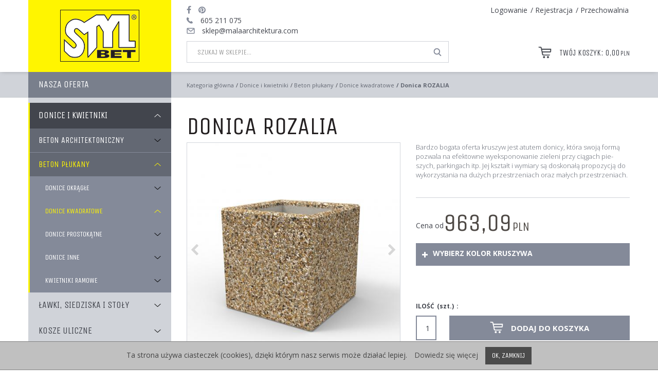

--- FILE ---
content_type: text/html; charset=UTF-8
request_url: https://malaarchitektura.com/donica-rozalia,70,121.html
body_size: 14394
content:
<!DOCTYPE html><html lang="pl"><head><meta name="google-site-verification" content="cV9u_OPce6kmdBb2097MukFtLKrFq2PED407_d6cZ3U" /><meta charset="UTF-8"><meta http-equiv="X-UA-Compatible" content="IE=edge"><meta name="viewport" content="width=device-width, initial-scale=1.0, minimum-scale=0.5, maximum-scale=5.0, user-scalable=yes">
<!-- Oprogramowanie sklepów BestSeller | www.InternetoweSklepy.org | InfoSerwis, ul. Winogrady 60, 61-659 Poznań, Polska | www.InfoSerwis.org -->
<title> donica ROZALIA | Styl-Bet</title><meta name="Description" content="Donica ROZALIA to kwadratowa donica miejska wykona w technologii betonu płukanego dostępna w ofercie sklepu internetowego firmy STYL-BET"><meta name="Keywords" content=""><meta property="og:type" content="product"><meta property="og:url" content="https://malaarchitektura.com/donica-rozalia,70,121.html"><meta property="og:title" content="Sklep STYL-BET donica ROZALIA"><meta property="og:description" content="Donica ROZALIA to kwadratowa donica miejska wykona w technologii betonu płukanego dostępna w ofercie sklepu internetowego firmy STYL-BET"><meta property="og:site_name" content="Mała Architektura Sklep STYL-BET"><meta property="og:image" content="https://malaarchitektura.com/gfx/1636449038.7023.jpg"><meta property="og:image" content="https://malaarchitektura.com/gfx/1562664956.4911.jpg"><meta property="og:image" content="https://malaarchitektura.com/gfx/1562664971.7459.jpg"><meta property="og:image" content="https://malaarchitektura.com/gfx/1562664995.299.jpg"><meta property="og:image" content="https://malaarchitektura.com/gfx/1562665011.8265.jpg"><meta name="apple-mobile-web-app-title" content="Mała Architektura Sklep STYL-BET"><meta property="article:author" content="Mała Architektura Sklep STYL-BET"><meta property="article:publisher" content="Mała Architektura Sklep STYL-BET"><meta name="google-site-verification" content="W57tf0thVl6f0SQYP85SVH294qzXIp2xzmIsKqb7NMg" />

<!-- Global site tag (gtag.js) - Google Ads: 1044676680 -->
<script async src="https://www.googletagmanager.com/gtag/js?id=AW-1044676680"></script>
<script>
  window.dataLayer = window.dataLayer || [];
  function gtag(){dataLayer.push(arguments);}
  gtag('js', new Date());

 gtag('config', 'AW-1044676680');
</script>

<!-- Google tag (gtag.js) -->
<script async src="https://www.googletagmanager.com/gtag/js?id=G-VHC69V8S6F"></script>
<script>
  window.dataLayer = window.dataLayer || [];
  function gtag(){dataLayer.push(arguments);}
  gtag('js', new Date());

  gtag('config', 'G-VHC69V8S6F');
</script>

<!-- Event snippet for Sklep internetowy -> telefon conversion page
In your html page, add the snippet and call gtag_report_conversion when someone clicks on the chosen link or button. -->
<script>
function gtag_report_conversion(url) {
  var callback = function () {
    if (typeof(url) != 'undefined') {
      window.location = url;
    }
  };
  gtag('event', 'conversion', {
      'send_to': 'AW-1044676680/O4DtCKqh664DEMiAkvID',
      'event_callback': callback
  });
  return false;
}
</script>
<script type="text/javascript">
   (function (srcjs) {
       window._edrone = window._edrone || {};
       _edrone.app_id = 'YOUR APP_ID';
       _edrone.platform = 'custom';
       var doc = document.createElement('script');
       doc.type = 'text/javascript';
       doc.async = true;
       doc.src = ('https:' == document.location.protocol ? 'https:' : 'http:') + srcjs;
       var s = document.getElementsByTagName('script')[0];
       s.parentNode.insertBefore(doc, s);
   })("//d3bo67muzbfgtl.cloudfront.net/edrone_2_0.js?app_id=YOUR_APP_ID");
</script>

<!-- Google Tag Manager -->
<script>(function(w,d,s,l,i){w[l]=w[l]||[];w[l].push({'gtm.start':
new Date().getTime(),event:'gtm.js'});var f=d.getElementsByTagName(s)[0],
j=d.createElement(s),dl=l!='dataLayer'?'&l='+l:'';j.async=true;j.src=
'https://www.googletagmanager.com/gtm.js?id='+i+dl;f.parentNode.insertBefore(j,f);
})(window,document,'script','dataLayer','GTM-5LJ4WKM8');</script>
<!-- End Google Tag Manager -->
<link rel="shortcut icon" href="gfx/i1556095955.jpg"><link rel="icon" href="gfx/i1556095955.jpg"><script src="js/jquery-1.12.1.min.js"></script><script src="js/jquery-ui-1.11.4.min.js"></script><script async src="js/jquery-migrate-1.2.1.min.js"></script><script async src="js/rwd/jquery.ui.touch-punch.min.js"></script><link rel="stylesheet" property="stylesheet" href="js/jquery-ui-1.11.4.min.css"><link rel="stylesheet" property="stylesheet" href="szablony/StylBet/grafika/css/bootstrap.min.css"><link rel="preconnect" href="https://fonts.gstatic.com">
<link href="https://fonts.googleapis.com/css2?family=Open+Sans:ital,wght@0,300;0,400;0,600;0,700;1,300;1,400;1,600;1,700&family=Unica+One&display=swap" rel="stylesheet"><link rel="preload" href="szablony/StylBet/grafika/plugins.css" as="style"><!-- Global site tag (gtag.js) - Google Analytics -->
	<script async src="https://www.googletagmanager.com/gtag/js?id=UA-121414054-2"></script>
	<script>
	window.dataLayer = window.dataLayer || [];
	function gtag(){dataLayer.push(arguments);}
	gtag('js', new Date());
	gtag('config', 'UA-121414054-2');
    gtag('set','allow_google_signals',true); 
</script><link rel="canonical" href="https://malaarchitektura.com/donica-rozalia,70,121.html"></head><body ><!-- Google Tag Manager (noscript) -->
<noscript><iframe src="https://www.googletagmanager.com/ns.html?id=GTM-5LJ4WKM8"
height="0" width="0" style="display:none;visibility:hidden"></iframe></noscript>
<!-- End Google Tag Manager (noscript) --><div class="normalPage twoColumnSet pasekTla" id="wrapper" ><div id="wrapperBackground" ><link rel="stylesheet" property="stylesheet" href="szablony/StylBet/grafika/plugins.css"><link rel="stylesheet" property="stylesheet" href="szablony/StylBet/grafika/rwd.css?v=1768978602"><link rel="stylesheet" property="stylesheet" href="szablony/StylBet/grafika/StylBet.css?v=1768978602"><link rel="stylesheet" property="stylesheet" href="grafika/cusStyle.css?v=1768978602"><header id="header"><div class="hidden-lg hidden-md"><div class="mediumWrap"><div id="specialLogo"><a class="mainLogo" href="https://malaarchitektura.com/" ><span><img src="https://malaarchitektura.com/gfx/1558449813.7992.png" alt="Mała Architektura Sklep STYL-BET" width="154" height="101"></span></a></div><div class="navbar-collapse collapse in" id="mobi_search"><div class="navbar-form" role="search"><FORM style="margin : 0;" ENCTYPE="multipart/form-data" ACTION="listaProduktow.php?kat=0" METHOD="get" NAME="wyszukiwarka_mobile" ><div class="findForm input-group mobile"><input type="search" name="dbFin" value=""  class="form-control findInput" aria-label="Szukaj w sklepie..." id="findQuery2" placeholder="Szukaj w sklepie..."     ><span class="input-group-btn"><button id="findButton2" name="szukaj" type="submit" class="btn btn-default findBtn" tabindex="3"><span class="fa fa-search"></span><span class="txt">Szukaj</span></button></span><input type="hidden" value="0" name="kat"></div><div><input type="hidden" name="idz" value="" ></div></form></div></div></div><div class="collapse navbar-collapse" id="mobi_clientMenu"><ul class="nav navbar-nav"><li class="link"><a  href="logowanie.php"><span>Logowanie</span></a></li><li class="link"><a  href="rejestracja.php"><span>Rejestracja</span></a></li><li class="link"><a  href="przechowalnia.php"><span>Przechowalnia</span></a></li></ul></div></div><div class="navbar-header navbar-inverse" id="mobiMenu"><button type="button" class="navbar-toggle collapsed" data-toggle="collapse" data-target="#mobi_menuTop"><span class="sr-only">Menu</span><span class="ico fa fa-bars"></span></button><button type="button" class="navbar-toggle collapsed" data-toggle="collapse" data-target="#mobi_clientMenu"><span class="sr-only">Panel</span><span class="ico fa fa-link" aria-hidden="true"></span></button><div class="hidden-lg hidden-md" id="mobi_quickCart"><div class="cart cartEmpty"><a class="cart" rel="nofollow" href="koszyk.php" ><span class="rows"><span class="basketTotal"><span class="tags">Twój koszyk:</span> <span class="value"><span class="price">0,00<span class="currency">PLN</span></span></span></span></span></a><span class="icon fa fa-shopping-cart"></span></div></div></div><div id="mainTop"><div class="container hidden-sm hidden-xs"><div class="col-md-3 left-top"><div id="sideTopLeft"><div id="logo"><div itemscope itemtype="http://schema.org/Organization"><a itemprop="url" class="mainLogo" href="https://malaarchitektura.com/"  style="width: 154px;"><span><img itemprop="logo" src="https://malaarchitektura.com/gfx/1558449813.7992.png" alt="Styl-Bet" width="154" height="101"></span></a></div></div></div></div><div class="col-md-9 right-top"><div id="sideTopRight"><div id="topText"><div style="padding: 0 30px 0 0; font-size: 14px;">
	<a class="social" rel="nofollow" href="https://pl-pl.facebook.com/stylbet/"  target="_blank" rel="noopener"><i class="fa fa-facebook"></i></a>
	<a class="social" rel="nofollow" href="https://pl.pinterest.com/stylbet/" target="_blank" rel="noopener"><i class="fa fa-pinterest"></i></a>
</div>
<div style="padding: 0 30px 0 0;">
	<a href="tel:0048605 211 075">605 211 075</a>
	<a href="mailto:sklep@malaarchitektura.com">sklep@malaarchitektura.com</a>
</div></div><div id="quickSearch"><FORM style="margin : 0;" ENCTYPE="multipart/form-data" ACTION="listaProduktow.php?kat=0" METHOD="get" NAME="wyszukiwarka" ><div class="findForm input-group"><input type="search" name="dbFin" value=""  class="form-control findInput" aria-label="Szukaj w sklepie..." id="findQuery" placeholder="Szukaj w sklepie..."     ><span class="input-group-btn"><button id="findButton" name="szukaj" type="submit" class="btn btn-default findBtn" tabindex="3"><span class="fa fa-search"></span><span class="txt">Szukaj</span></button></span><input type="hidden" value="0" name="kat"></div><div><input type="hidden" name="idz" value="" ></div></form>
<script>
$(function() {
	let findForm=document.querySelectorAll(".findForm");
	if(findForm) {
		findForm.forEach((ff)=>{
			let ffInput=ff.querySelector(".findInput");
			let ffBtn=ff.querySelector(".findBtn");
			if(ffInput && ffBtn) {
				ffInput.onkeyup = (e) => ff.classList.remove("findForm-Error");
				ffBtn.onclick= (e) => { if(ffInput.value=="") {e.preventDefault(); ff.classList.add("findForm-Error"); ffInput.focus();} };
			}
		});
	}
});
</script></div><ul class="nav navbar-nav navbar-right" id="menuHeader"><li class="link"><a  href="logowanie.php"><span>Logowanie</span></a></li><li class="link"><a  href="rejestracja.php"><span>Rejestracja</span></a></li><li class="link"><a  href="przechowalnia.php"><span>Przechowalnia</span></a></li></ul><div id="topCart"><div id="quickCart"><div class="cart cartEmpty"><a class="cart" rel="nofollow" href="koszyk.php" ><span class="rows"><span class="basketTotal"><span class="tags">Twój koszyk:</span> <span class="value"><span class="price">0,00<span class="currency">PLN</span></span></span></span></span></a><span class="icon fa fa-shopping-cart"></span></div></div></div></div></div></div></div></header><div class="container-fluid hidden-md hidden-lg" id="mobi_underHeader"><div class="container"><div class="navbar-collapse collapse" id="mobi_menuTop"><ul   class="nav navbar-nav"  ><li   class="dropdown lvl1 has-drops active"   ><a href="donice--i-kwietniki,61,0.html"  class=" active selected "     >Donice  i kwietniki</a><a href="#" class="dropdown-toggle" data-toggle="dropdown"><b class="caret"></b></a><ul   class="dropdown-menu"  ><li   class="dropdown lvl2 dropdown-submenu"   ><a href="beton-architektoniczny,62,0.html"     >Beton architektoniczny</a><a href="#" class="dropdown-toggle" data-toggle="dropdown"><b class="caret"></b></a><ul   class="dropdown-menu"  ><li   class="dropdown lvl3 dropdown-submenu"   ><a href="donice-kwadratowe,66,0.html"     >Donice kwadratowe</a></li><li   class="dropdown lvl3 dropdown-submenu"   ><a href="donice-okragle,64,0.html"     >Donice okrągłe</a></li><li   class="dropdown lvl3 dropdown-submenu"   ><a href="donice-prostokatne,68,0.html"     >Donice prostokątne</a></li></ul></li><li   class="dropdown lvl2 dropdown-submenu active"   ><a href="beton-plukany,63,0.html"  class=" active selected "     >Beton płukany</a><a href="#" class="dropdown-toggle" data-toggle="dropdown"><b class="caret"></b></a><ul   class="dropdown-menu"  ><li   class="dropdown lvl3 dropdown-submenu"   ><a href="donice-okragle,69,0.html"     >Donice okrągłe</a></li><li   class="dropdown lvl3 dropdown-submenu active"   ><a href="donice-kwadratowe,70,0.html"  class=" active selected "     >Donice kwadratowe</a></li><li   class="dropdown lvl3 dropdown-submenu"   ><a href="donice-prostokatne,71,0.html"     >Donice prostokątne</a></li><li   class="dropdown lvl3 dropdown-submenu"   ><a href="donice-inne,72,0.html"     >Donice inne</a></li><li   class="dropdown lvl3 dropdown-submenu"   ><a href="kwietniki-ramowe,73,0.html"     >Kwietniki ramowe</a></li></ul></li></ul></li><li   class="dropdown lvl1 has-drops"   ><a href="lawki--siedziska-i-stoly,74,0.html"     >Ławki, siedziska i stoły</a><a href="#" class="dropdown-toggle" data-toggle="dropdown"><b class="caret"></b></a><ul   class="dropdown-menu"  ><li   class="dropdown lvl2 dropdown-submenu"   ><a href="beton-architektoniczny,75,0.html"     >Beton architektoniczny</a><a href="#" class="dropdown-toggle" data-toggle="dropdown"><b class="caret"></b></a><ul   class="dropdown-menu"  ><li   class="dropdown lvl3 dropdown-submenu"   ><a href="lawki-bez-oparcia,77,0.html"     >Ławki bez oparcia</a></li><li   class="dropdown lvl3 dropdown-submenu"   ><a href="lawki-z-oparciem,78,0.html"     >Ławki z oparciem</a></li><li   class="dropdown lvl3 dropdown-submenu"   ><a href="siedziska,79,0.html"     >Siedziska</a></li><li   class="dropdown lvl3 dropdown-submenu"   ><a href="stoly,80,0.html"     >Stoły</a></li><li   class="dropdown lvl3 dropdown-submenu"   ><a href="zestawy-piknikowe,125,0.html"     >Zestawy piknikowe</a></li></ul></li><li   class="dropdown lvl2 dropdown-submenu"   ><a href="beton-plukany,76,0.html"     >Beton płukany</a><a href="#" class="dropdown-toggle" data-toggle="dropdown"><b class="caret"></b></a><ul   class="dropdown-menu"  ><li   class="dropdown lvl3 dropdown-submenu"   ><a href="lawki-bez-oparcia,81,0.html"     >Ławki bez oparcia</a></li><li   class="dropdown lvl3 dropdown-submenu"   ><a href="lawki-z-oparciem,82,0.html"     >Ławki z oparciem</a></li><li   class="dropdown lvl3 dropdown-submenu"   ><a href="siedziska,83,0.html"     >Siedziska</a></li><li   class="dropdown lvl3 dropdown-submenu"   ><a href="stoly,84,0.html"     >Stoły</a></li><li   class="dropdown lvl3 dropdown-submenu"   ><a href="zestawy-piknikowe,126,0.html"     >Zestawy piknikowe</a></li></ul></li></ul></li><li   class="dropdown lvl1 has-drops"   ><a href="kosze-uliczne,85,0.html"     >Kosze uliczne</a><a href="#" class="dropdown-toggle" data-toggle="dropdown"><b class="caret"></b></a><ul   class="dropdown-menu"  ><li   class="dropdown lvl2 dropdown-submenu"   ><a href="beton-architektoniczny,86,0.html"     >Beton architektoniczny</a><a href="#" class="dropdown-toggle" data-toggle="dropdown"><b class="caret"></b></a><ul   class="dropdown-menu"  ><li   class="dropdown lvl3 dropdown-submenu"   ><a href="kosze-kwadratowe,88,0.html"     >Kosze kwadratowe</a></li><li   class="dropdown lvl3 dropdown-submenu"   ><a href="kosze-prostokatne,89,0.html"     >Kosze prostokątne</a></li></ul></li><li   class="dropdown lvl2 dropdown-submenu"   ><a href="beton-plukany,87,0.html"     >Beton płukany</a><a href="#" class="dropdown-toggle" data-toggle="dropdown"><b class="caret"></b></a><ul   class="dropdown-menu"  ><li   class="dropdown lvl3 dropdown-submenu"   ><a href="kosze-kwadratowe,91,0.html"     >Kosze kwadratowe</a></li><li   class="dropdown lvl3 dropdown-submenu"   ><a href="kosze-okragle,90,0.html"     >Kosze okrągłe</a></li><li   class="dropdown lvl3 dropdown-submenu"   ><a href="kosze-prostokatne,92,0.html"     >Kosze prostokątne</a></li><li   class="dropdown lvl3 dropdown-submenu"   ><a href="kosze-wielokatne,93,0.html"     >Kosze wielokątne</a></li></ul></li></ul></li><li   class="dropdown lvl1"   ><a href="obudowy-pojemnikow-na-odpady,94,0.html"     >Obudowy pojemników na odpady</a></li><li   class="dropdown lvl1 has-drops"   ><a href="ogrodzenia,109,0.html"     >Ogrodzenia</a><a href="#" class="dropdown-toggle" data-toggle="dropdown"><b class="caret"></b></a><ul   class="dropdown-menu"  ><li   class="dropdown lvl2 dropdown-submenu"   ><a href="element-slupka-ogrodzeniowego,110,0.html"     >Element słupka ogrodzeniowego</a></li><li   class="dropdown lvl2 dropdown-submenu"   ><a href="pokrywy-cokolu,119,0.html"     >Pokrywy cokołu</a></li><li   class="dropdown lvl2 dropdown-submenu"   ><a href="pokrywy-na-slupki,118,0.html"     >Pokrywy na słupki</a></li><li   class="dropdown lvl2 dropdown-submenu"   ><a href="pustak-miedzyslupkowy,117,0.html"     >Pustak międzysłupkowy</a></li></ul></li><li   class="dropdown lvl1"   ><a href="popielnice,102,0.html"     >Popielnice</a></li><li   class="dropdown lvl1"   ><a href="punkty-czerpania-wody,101,0.html"     >Punkty czerpania wody</a></li><li   class="dropdown lvl1 has-drops"   ><a href="slupki-parkingowe,96,0.html"     >Słupki parkingowe</a><a href="#" class="dropdown-toggle" data-toggle="dropdown"><b class="caret"></b></a><ul   class="dropdown-menu"  ><li   class="dropdown lvl2 dropdown-submenu"   ><a href="beton-architektoniczny,97,0.html"     >Beton architektoniczny</a></li><li   class="dropdown lvl2 dropdown-submenu"   ><a href="beton-plukany,98,0.html"     >Beton płukany</a><a href="#" class="dropdown-toggle" data-toggle="dropdown"><b class="caret"></b></a><ul   class="dropdown-menu"  ><li   class="dropdown lvl3 dropdown-submenu"   ><a href="pale-kuliste,99,0.html"     >Pale kuliste</a></li><li   class="dropdown lvl3 dropdown-submenu"   ><a href="pale-plaskie,100,0.html"     >Pale płaskie</a></li></ul></li></ul></li><li   class="dropdown lvl1"   ><a href="zdroje-miejskie,120,0.html"     >Zdroje miejskie</a></li><li   class="dropdown lvl1 has-drops"   ><a href="inne,103,0.html"     >Inne</a><a href="#" class="dropdown-toggle" data-toggle="dropdown"><b class="caret"></b></a><ul   class="dropdown-menu"  ><li   class="dropdown lvl2 dropdown-submenu"   ><a href="beton-architektoniczny,104,0.html"     >Beton architektoniczny</a></li><li   class="dropdown lvl2 dropdown-submenu"   ><a href="beton-plukany,105,0.html"     >Beton płukany</a></li></ul></li><li   class="dropdown lvl1"   ><a href="outlet,127,0.html"     >Outlet</a></li></ul><script>(function($){$(document).ready(function(){$('ul.dropdown-menu [data-toggle=dropdown]').on('click', function(event) {event.preventDefault(); event.stopPropagation(); $(this).parent().siblings().removeClass('open');$(this).parent().toggleClass('open');});});})(jQuery);</script></div></div></div><div class="mainBody"><div id="main" class="container"><div class="col-md-9 col-md-push-3" id="mainCol"><section id="section_breadcrumbs" class="hidden-sm hidden-xs"><div class="breadcrumbs"><ol class="breadcrumb" itemscope itemtype="http://schema.org/BreadcrumbList"><li itemprop="itemListElement" itemscope itemtype="https://schema.org/ListItem"><a class="breadcrumbs" itemprop="item" HREF="https://malaarchitektura.com/" ><span class="breadcrumb-name" itemprop="name">Kategoria główna</span></a><meta itemprop="position" content="1"></li><li itemprop="itemListElement" itemscope itemtype="https://schema.org/ListItem"> <span class="divide">/</span> <a class="breadcrumbs" itemprop="item" HREF="https://malaarchitektura.com/donice--i-kwietniki,61,0.html" ><span class="breadcrumb-name" itemprop="name">Donice  i kwietniki</span></a><meta itemprop="position" content="2"></li><li itemprop="itemListElement" itemscope itemtype="https://schema.org/ListItem"> <span class="divide">/</span> <a class="breadcrumbs" itemprop="item" HREF="https://malaarchitektura.com/beton-plukany,63,0.html" ><span class="breadcrumb-name" itemprop="name">Beton płukany</span></a><meta itemprop="position" content="3"></li><li itemprop="itemListElement" itemscope itemtype="https://schema.org/ListItem"> <span class="divide">/</span> <a class="breadcrumbs" itemprop="item" HREF="https://malaarchitektura.com/donice-kwadratowe,70,0.html" ><span class="breadcrumb-name" itemprop="name">Donice kwadratowe</span></a><meta itemprop="position" content="4"></li><li class="active" itemprop="itemListElement" itemscope itemtype="https://schema.org/ListItem"> <span class="divide">/</span> <a class="breadcrumbs" itemprop="item" HREF="https://malaarchitektura.com/donica-rozalia,70,121.html" ><span class="breadcrumb-name" itemprop="name">Donica ROZALIA</span></a><meta itemprop="position" content="5"></li></ol></div></section>
		<div class="container page" id="page_detCard" itemscope itemtype="http://schema.org/Product">
		<div class="row pageContent">
	<div class="detCard">
				<div id="upperInfo">
				<h1 class="productName">Donica ROZALIA</h1>
				</div>
		<div class="row offer bigOffer">
			<div class="col-md-6 col-sm-6 col-xs-12" id="offerLeft"><div id="galSwap"><div class="pics-block has-thumbs"><div class="col-Main"><div class="productImage"><div id="thumbsSlickBig"><a class="duzaFotkaLink firstPic" href="gfx/big/1636449038.7023.jpg" onclick="$.prettyPhoto.open(api_images,api_titles,api_descriptions,0); return false;" ><img class="duzaFotka img-responsive img-fluid" itemprop="image" alt="Kwadratowa donica Rozalia wykonana w technologii betonu płukanego"  src="gfx/1636449038.7023.jpg"></a><a class="duzaFotkaLink" href="gfx/big/1562664956.4911.jpg" onclick="$.prettyPhoto.open(api_images,api_titles,api_descriptions,1); return false;" ><img class="duzaFotka img-responsive img-fluid" itemprop="image" alt="Kwadratowa donica Rozalia wykonana w technologii betonu płukanego"  src="gfx/1562664956.4911.jpg"></a><a class="duzaFotkaLink" href="gfx/big/1562664971.7459.jpg" onclick="$.prettyPhoto.open(api_images,api_titles,api_descriptions,2); return false;" ><img class="duzaFotka img-responsive img-fluid" itemprop="image" alt="Kwadratowa donica Rozalia wykonana w technologii betonu płukanego"  src="gfx/1562664971.7459.jpg"></a><a class="duzaFotkaLink" href="gfx/big/1562664995.299.jpg" onclick="$.prettyPhoto.open(api_images,api_titles,api_descriptions,3); return false;" ><img class="duzaFotka img-responsive img-fluid" itemprop="image" alt="Kwadratowa donica Rozalia wykonana w technologii betonu płukanego"  src="gfx/1562664995.299.jpg"></a><a class="duzaFotkaLink" href="gfx/big/1562665011.8265.jpg" onclick="$.prettyPhoto.open(api_images,api_titles,api_descriptions,4); return false;" ><img class="duzaFotka img-responsive img-fluid" itemprop="image" alt="Kwadratowa donica Rozalia wykonana w technologii betonu płukanego"  src="gfx/1562665011.8265.jpg"></a></div></div></div><div class="col-Thumbs"><div class="productThumbnails noPrint"><div id="thumbsSlick"><div class="pics"><a  ><span><img alt="Kwadratowa donica Rozalia wykonana w technologii betonu płukanego"  src="gfx/micro/1636449038.7023.jpg"></span></a></div><div class="pics"><a  ><span><img alt="Kwadratowa donica Rozalia wykonana w technologii betonu płukanego"  src="gfx/micro/1562664956.4911.jpg"></span></a></div><div class="pics"><a  ><span><img alt="Kwadratowa donica Rozalia wykonana w technologii betonu płukanego"  src="gfx/micro/1562664971.7459.jpg"></span></a></div><div class="pics"><a  ><span><img alt="Kwadratowa donica Rozalia wykonana w technologii betonu płukanego"  src="gfx/micro/1562664995.299.jpg"></span></a></div><div class="pics"><a  ><span><img alt="Kwadratowa donica Rozalia wykonana w technologii betonu płukanego"  src="gfx/micro/1562665011.8265.jpg"></span></a></div></div></div></div></div><script> var currentPicSelect=0;  var gal_images = ['1636449038.7023.jpg','1562664956.4911.jpg','1562664971.7459.jpg','1562664995.299.jpg','1562665011.8265.jpg'];  var api_images = ['gfx/big/1636449038.7023.jpg','gfx/big/1562664956.4911.jpg','gfx/big/1562664971.7459.jpg','gfx/big/1562664995.299.jpg','gfx/big/1562665011.8265.jpg'];  var api_titles = ['Donica-Rozalia','sklep-STYL-BET-donice-kwadratowe-donica-Donica-ROZALIA-3','sklep-STYL-BET-donice-kwadratowe-donica-Donica-ROZALIA-1','sklep-STYL-BET-donice-kwadratowe-donica-Donica-ROZALIA-2','sklep-STYL-BET-donice-kwadratowe-donica-Donica-ROZALIA-4'];  var api_descriptions = ['Kwadratowa donica Rozalia wykonana w technologii betonu płukanego','ROZALIA to donica o wymiarach zewnętrznych 50 x 50 x ws. 50cm','Kwadratowa donica ROZALI to wyrób wykonany w technologii betonu płukanego','Donica parkowa ROZALIA dostępna w bogatej ofercie kolorystycznej odcieni kruszyw naturalnych','Donica ROZALIA dostępna w ofercie sklepu internetowego firmy STYL-BET'];  var zmienObrazek=(pic)=>{currentPicSelect=pic;$("#duzaFotkaLink").attr('href', 'gfx/big/' + gal_images[pic] );$("#duzaFotka").attr('src', 'gfx/' + gal_images[pic] );};$(function(){jQuery("#thumbsSlick").slick({speed: 300,prevArrow: "<button type=\"button\" class=\"scroll slick-prev\"><span class=\"icon-prev fa fa-chevron-left\"></span></button>",nextArrow: "<button type=\"button\" class=\"scroll slick-next\"><span class=\"icon-next fa fa-chevron-right\"></span></button>",customPaging: function(slider, i) {return "<button type=\"button\" title=\"" + (i + 1) + "\" data-role=\"none\">" + (i + 1) + "</button>";},draggable: true,vertical: false,focusOnSelect: true,dots: false,infinite: true,slidesToShow: 4,slidesToScroll: 1,variableWidth: false,adaptiveHeight: true,swipe: true,swipeToSlide: true,touchMove: true,asNavFor: "#thumbsSlickBig"});var firstPicBigGal=$(".duzaFotkaLink.firstPic img")[0]; if(firstPicBigGal) { if(firstPicBigGal.complete) { thumbsSlickBig() } else { firstPicBigGal.onload=function(){ thumbsSlickBig();};};};function thumbsSlickBig() {$("#thumbsSlickBig").slick({speed: 300,prevArrow: "<button type=\"button\" class=\"scroll slick-prev\"><span class=\"icon-prev fa fa-chevron-left\"></span></button>",nextArrow: "<button type=\"button\" class=\"scroll slick-next\"><span class=\"icon-next fa fa-chevron-right\"></span></button>",customPaging: function(slider, i) {return "<button type=\"button\" title=\"" + (i + 1) + "\" data-role=\"none\">" + (i + 1) + "</button>";},draggable: true,vertical: false,focusOnSelect: true,dots: false,infinite: true,slidesToShow: 1,slidesToScroll: 1,variableWidth: false,adaptiveHeight: true,swipe: true,swipeToSlide: true,touchMove: true,centerMode: false,asNavFor: "#thumbsSlick"});}; });</script></div>
			</div>
			<div class="col-md-6 col-sm-6 col-xs-12" id="offerRight"><div class="opisDodatkowy"><p class="text-left">Bar&shy;dzo bo&shy;ga&shy;ta ofer&shy;ta kru&shy;szyw jest atu&shy;tem do&shy;ni&shy;cy, któ&shy;ra swo&shy;ją for&shy;mą po&shy;zwa&shy;la na efek&shy;tow&shy;ne wy&shy;eks&shy;po&shy;no&shy;wa&shy;nie zie&shy;le&shy;ni przy cią&shy;gach pie&shy;szych, par&shy;kin&shy;gach itp. Jej kształt i wy&shy;mia&shy;ry są do&shy;sko&shy;na&shy;łą pro&shy;po&shy;zy&shy;cją do wy&shy;ko&shy;rzy&shy;sta&shy;nia na du&shy;żych prze&shy;strze&shy;niach oraz małych przestrzeniach.</p></div><FORM style="margin : 0;" ENCTYPE="multipart/form-data" ACTION="https://malaarchitektura.com/koszyk.php" METHOD="post" NAME="mt" ><input type="hidden" name="id" value="121" ><input type="hidden" name="kat" value="70" ><div class="cartprices base"><table><tr><td>Cena od</td><td><div class="productDetails prices base"><table class="productDetails prices"><tr class="priceTax onePrice priceGross"><td class="tag">Cena<span class="colon">:</span></td><td class="value"><span class="price">963,09<span class="currency">PLN</span></span></td></tr></table></div></td><tr></table></div><div class="wybory"><div class="btn btn-choose btn-choose1" data-idr="121" data-ida="23"><span class="wybierz"><span class="icon fa fa-plus"></span>WYBIERZ Kolor kruszywa</span><span class="wybrano"><span class="tag">Twój wybór Kolor kruszywa:</span><span class="value-pic"><span></span></span><span class="value"></span></span><span class="delete"></span><input type="hidden" name="a[121][23]"></div><script src="admin/js/jquery.simplemodal.1.4.4.min.js"></script><script src="jsind/bsKonfig.min.js"></script><style>
.val .val-name,
.val .val-disc {display:none}
.info .val .val-name,
.info .val .val-disc {display:block}
.val {display: inline-block;}
.val-img {display: inline-block; padding: 0px; border: solid 1px black;margin: 5px;}
.popup-atr {padding: 0px 20px}
.val.selected .val-img {box-shadow: 0px 0px 6px 0px rgba(21,255,0,1);}
</style></div><meta itemprop="name" content="Donica ROZALIA">
				<div itemprop="offers" itemscope itemtype="http://schema.org/Offer">
						<div class="cartprices"><meta itemprop="url" content="https://malaarchitektura.com/donica-rozalia,70,121.html"><div class="productDetails prices count hide"><div id="sell-price"><table class="productDetails prices"><tr class="priceTax onePrice priceGross"><td class="tag">Cena<span class="colon">:</span></td><td class="value"><span class="price">963,09<span class="currency">PLN</span></span><meta itemprop="price" content="963.09"><meta itemprop="priceCurrency" content="PLN"></td></tr></table></div>
				<div class="separator to-prices"></div></div>
				<div class="basketSection noPrint"><div class="txt">Ilość<span class="unit">(szt.)</span><span class="colon">:</span></div><div class="inrow"><span class="labels quantity"><input type="text" name="dodaj" value="1" id="quantity" size="5"    ></span> <button name="cartAdd" type="submit" id="addToBasket" data-error="Aby dodać produkt do koszyka musisz wybrać jego kolor" class="btn btn-cart"><span class="icon fa fa-shopping-cart"></span>Dodaj do koszyka</button></div>
				</div>
				<div class="separator to-basketSection noPrint"></div>
						</div>
			<div class="module productDetails productAttributes"><div class="title">Dane techniczne</div><table class="productDetails productAttributes"   ><tr  ><td  class="tag" >Długość<span class="colon">:</span></td><td  class="value" >50 cm</td></tr><tr  ><td  class="tag" >Szerokość<span class="colon">:</span></td><td  class="value" >50 cm</td></tr><tr  ><td  class="tag" >Wysokość<span class="colon">:</span></td><td  class="value" >50 cm</td></tr><tr  ><td  class="tag" >Waga<span class="colon">:</span></td><td  class="value" >130 kg.</td></tr></table>
			</div>
			<div class="separator to-productAttributes noPrint"></div>
				<div class="productOpinions hidden-xs"><div class="productDetails opinions noPrint"><table class="productDetails opinions noPrint" ><tr><td class="tag">Ocena<span class="colon">:</span></td><td class="value"><div id="div1"><div class="ratBar" style="width: 70px"><div class="ratBarCurrent" style="width:0px"></div></div><div id="div2">
		<span class="review ocena">
			<span>0.00</span> / <span>5</span> (<span>0</span> głosów)
		</span></div></div></td></tr></table></div>
					<div class="separator to-opinions"></div>
				</div>
				</div><div><input type="hidden" name="idz" value="" ></div></form>
				<ul class="actions noPrint"><li id="action_ask"><a class="link" rel="nofollow" href="zapytaj.php?item=121">Zapytaj o produkt</a></li><li id="action_compare"><a class="link" rel="nofollow" href="porownanie.php?com=121">Porównaj</a></li>
				</ul>
			</div>
		</div><div class="tabs" id="zakl_1"><div class="tabsHead"><ul class="nav nav-tabs"><li><a class="tab1 zakladka"><span>Opis techniczny</span></a></li><li><a class="tab8 zakladka"><span>Warunki gwarancji</span></a></li></ul></div><div class="tabContent"><div class="tabContentWrapper"><div class="con1 content"><div itemprop="description">Donica betonowa, kwadratowa o wymiarach zewnętrznych: (dł. &times; szer. &times; wys.) 50x50x50cm. Posiada dno ze spadkiem 15% w kierunku otworu odwadniającego o wymiarach &oslash;3cm górą zbieżne do dołu <br>&nbsp;na &oslash;2,5cm. Z każdej strony donicy fazowanie pojedyncze o szerokości 14mm po kątem 45&deg;. Wymiary wewnętrzny donicy: (dł. &times; szer.) 41&times;41cm. Grubość ścianki w górnej części równa 4,5cm, w dolnej 6,75cm. Wymiary dna donicy 36,5&times;36,5cm. Głębokość wyrobu wynosi 42,5/45cm do dna. Wykończenie w technologii betonu płukanego.<br><br><img src="./gfx/rysunki/donica-rozalia-rys-tech.jpg" alt=""></div></div><div class="con8 content" style="display: none;"><div style="text-align: left;">
<div style="text-align: left;">
<div style="text-align: left;"><div style="text-align: left;">
<div style="text-align: left;">
<div style="text-align: right;">Drawsko Pomorskie, 24.10.2019</div>
<div style="text-align: center;"><strong><br>Warunki gwarancji</strong></div>
<br>1. Przedmiotem gwarancji są wyroby gotowe zawarte w cenniku - ofercie wyprodukowane i zakupione w firmie Styl-Bet Jurewicz i Paradowski Spółka Jawna, 78-500 Drawsko Pomorskie, ul. Starogrodzka 38, która jest gwarantem ich jakości.<br>2.Styl-Bet ponosi odpowiedzialność za wady tkwiące w wyrobach w okresie liczonym od daty zakupu znajdującej się na dowodzie zakupu:<br>
<ul>
<li>&nbsp;dla wyrobów betonowych z częścią użytkową płaszczyzn poziomych, tj. stopnie schodowe, płyty spocznikowe, okładziny schodów, płyty chodnikowe i brukowe itp.: 36 miesięcy</li>
<li>&nbsp;dla pozostałych wyrobów betonowych małej architektury: 60 miesięcy</li>
<li>&nbsp;dla elementów składowych występujących w wyrobie gotowym wykonanych z drewna: 12 miesięcy</li>
<li>&nbsp;dla elementów składowych występujących w wyrobie gotowym wykonanych ze stali ocynkowanej: 12 miesięcy</li>
</ul>
3.Gwarancja obejmuje wady wyrobu zgłoszone przed upływem okresu gwarancji.<br>4.Gwarancja będzie rozpatrywana po przedstawieniu przez kupującego ważnego dowodu zakupu wyrobu z datą sprzedaży reklamowanego wyboru (paragon fiskalny lub faktura VAT) oraz po pisemnym zgłoszeniu wady wyrobu z opisem wady, oraz materiałem fotograficznym.<br>5. Gwarancja obejmuje nieodpłatną naprawę lub wymianę wadliwych elementów jeżeli usterka powstała z przyczyn zależnych od producenta, w tym wad produkcyjnych i materiałowych.<br>6. Zgłoszona wada podlega weryfikacji przez producenta, który stwierdzi czy wada nie wystąpiła z winy klienta bądź podczas transportu do siedziby klienta, z winy przewoźnika.<br>7. Styl-Bet odmawia przyjęcia reklamacji w przypadku stwierdzenia jej przyczyny innej niż wada materiałowa lub produkcyjna, lub w przypadku stwierdzenia dokonania przeróbek lub napraw. Gwarancja nie obejmuje zdarzeń losowych i innych wynikających z przyczyn zewnętrznych, niezależnych od produktu a mających wpływ pośrednio takich jak zniszczenia i pękanie produktu powstałe wskutek używania środków odladzających lub mechaniczne odladzanie, wybuchu, osunięcia i ruchów tektonicznych ziemi, upadek statku lotniczego i inne.<br>8. Nie podlegają reklamacji występujące na powierzchni betonu wykwity wapienne w postaci białego nalotu, które są wynikiem naturalnego elementu dojrzewania betonu.<br>9.Nie podlega gwarancji drewno które poddane działaniu czynników zewnętrznych, pęka, kurczy się i wypacza, czego nie da się uniknąć nawet przez najbardziej staranny dobór surowca oraz jego obróbkę. Także lazurowanie, lakierowanie czy olejowanie powierzchni drewnianych narażone na wpływy atmosferyczne, czynniki biotyczne i abiotyczne oraz naturalne ścieranie nie mogą zostać uznane za wady produktu. Są to szczególne właściwości drewna, za które producent nie ponosi odpowiedzialności. Aby chronić drewno przed niszczycielskim działaniem czynników zewnętrznych niezbędne jest wykonywanie przez użytkownika okresowych konserwacyjnych prac malarskich minimum raz w roku, a najlepiej dwa razy w roku w okresie wiosennym i jesiennym &ndash; a dla powłoki wykonanej poprzez olejowanie stanowi to wymóg niezbędny.<br>Ponadto, gwarancja nie obejmuje:
<ul>
<li>wad, które po zamontowaniu są niewidoczne i nie mają wpływu na wartość użytkową,</li>
<li>uszkodzeń powstałych na skutek nieprawidłowego montażu wykonywanego przez Kupującego, - przemarzania, wyroszenia i skutków tych zjawisk związanych z niewłaściwa pielęgnacją drewna, niezależnie&nbsp;&nbsp;&nbsp;&nbsp;&nbsp; od sprzedającego spowodowane warunkami klimatycznymi,&nbsp;</li>
<li>naturalne zmiany barwy drewna, spowodowane działaniem promieni słonecznych,</li>
<li>uszkodzeń powstałych na skutek niewłaściwej eksploatacji lub konserwacji produktów (użycie do mycia niewłaściwych środków lub użycie do czyszczenia ostrych narzędzi.)</li>
</ul>
<br>10. Gwarancja nie obejmuje normalnego zużycia wyrobu (lub jego części) spowodowanego jego użytkowaniem.<br>11. W przypadku przyjęcia gwarancji ujawnione wady zostaną usunięte w sposób właściwy w terminie uzgodnionym z klientem.<br>12. W sprawach nieuregulowanych niniejszym dokumentem mają zastosowanie odpowiednie przepisy Kodeksu Cywilnego.<br>13. Zakup oznacza akceptację wymienionych warunków.<br>14. Wykorzystanie wyrobu w sposób inny, niż został do tego przeznaczony skutkuje odejściem od uzyskanych warunków gwarancji.</div>
</div></div>
</div>
</div></div></div></div></div>
		<div><input type="hidden" name="zakl_1" value="0"></div>
		<script type="text/javascript">
		jQuery(document).ready(function()
		{
			jQuery("div#zakl_1").children("div.tabsHead").children("ul").children("li").children("a").click(function() { pokazZakladke(jQuery(this).attr("class"), "zakl_1", "zakl_1_5359f"); });
			pokazZakladke(0, "zakl_1", "zakladki_5359f");
		});
		</script>
		</div>
		</div>
		</div>
		<div class="lastLink noPrint" id="action_continue"><a class="btn-link btn-back" href=""><span class="icon fa fa-chevron-left"></span>Kontynuuj przeglądanie</a></div><script type="text/javascript">
		var formDetCart=document.mt;
		var epBlock=document.getElementById('EditPicJs');
		var selVar=0;
		function regenWar() {
			grtMod({url:["atr","price"] });
		};
		function regenAtrs() { grtMod({url:["atr","price"] }); };
		function regenPrice() { grtMod({url:["price"]}); };
		function regenGal() {  };
		function grtMod(setGet)
		{
			get={url:[],callback:function(data){}};
			$.extend(get,setGet);
			let url="ajaxRoute.php?t=mod";
			get.url.forEach(p=>{url+="&"+p+"=1";});
			$.post(url,$(formDetCart).serialize()).done( (data) => {
				data=JSON.parse(data);
				if(data.changeAtr) $("#selAtrs").html(data.atr);
				if(data.changePrice) {
					$("#sell-price-start").hide();
					$("#sell-price").html(data.price);
				}
				if(data.changeGal) $("#galSwap").html(data.gal);
				if(data.changeEditPic && epBlock && typeof(setPicEditInit)==="function") { $(epBlock).html(data.editPic); setPicEditInit();}
				get.callback(data);
			})
		}
		 $(function(){ regenPrice() });
		// let basketQuantity=document.getElementById('quantity');
		// if(basketQuantity) basketQuantity.onkeyup=function(){regenPrice();};
		</script></div><!-- column1 --><div class="col-md-3 col-md-pull-9  side-col" id="sideColLeft"><div class="panel box " id="box_catMenu"><div class="panel-heading boxHead"><div class="panel-title boxTitle"><h5>Nasza Oferta</h5></div></div><div class="panel-body boxContent"><nav class="catMenu"><ul class="styl1"  ><li   class="l1 expanded"   ><a href="donice--i-kwietniki,61,0.html"  class="selected"     >Donice  i kwietniki</a><ul class="styl1"  ><li   class="l2 collapsed"   ><a href="beton-architektoniczny,62,0.html"     >Beton architektoniczny</a></li><li   class="l2 expanded"   ><a href="beton-plukany,63,0.html"  class="selected"     >Beton płukany</a><ul class="styl1"  ><li   class="l3 collapsed"   ><a href="donice-okragle,69,0.html"     >Donice okrągłe</a></li><li   class="l3 expanded"   ><a href="donice-kwadratowe,70,0.html"  class="selected"     >Donice kwadratowe</a></li><li   class="l3 collapsed"   ><a href="donice-prostokatne,71,0.html"     >Donice prostokątne</a></li><li   class="l3 collapsed"   ><a href="donice-inne,72,0.html"     >Donice inne</a></li><li   class="l3 collapsed"   ><a href="kwietniki-ramowe,73,0.html"     >Kwietniki ramowe</a></li></ul></li></ul></li><li   class="l1 collapsed"   ><a href="lawki--siedziska-i-stoly,74,0.html"     >Ławki, siedziska i stoły</a></li><li   class="l1 collapsed"   ><a href="kosze-uliczne,85,0.html"     >Kosze uliczne</a></li><li   class="l1 collapsed"   ><a href="obudowy-pojemnikow-na-odpady,94,0.html"     >Obudowy pojemników na odpady</a></li><li   class="l1 collapsed"   ><a href="ogrodzenia,109,0.html"     >Ogrodzenia</a></li><li   class="l1 collapsed"   ><a href="popielnice,102,0.html"     >Popielnice</a></li><li   class="l1 collapsed"   ><a href="punkty-czerpania-wody,101,0.html"     >Punkty czerpania wody</a></li><li   class="l1 collapsed"   ><a href="slupki-parkingowe,96,0.html"     >Słupki parkingowe</a></li><li   class="l1 collapsed"   ><a href="zdroje-miejskie,120,0.html"     >Zdroje miejskie</a></li><li   class="l1 collapsed"   ><a href="inne,103,0.html"     >Inne</a></li><li   class="l1 collapsed"   ><a href="outlet,127,0.html"     >Outlet</a></li></ul></nav></div></div></div><!-- end column1 --></div><div class="container noPrint"><section  class="components" id="section_crossSelList" ><div class="row rowTitle"><div class="col-md-12"><h2 class="pageTitle lineTitle"><span class="line">Kupujący ten produkt kupili także:</span></h2></div></div><div class="row equal mainList components"><div class="first colItems col-lg-3  col-md-3  col-sm-6  col-smx-6  col-xs-12"  >
<div class="item" data-id="150" itemscope itemtype="http://schema.org/IndividualProduct">
	<div class="productImage">
		<a class="mainImage" href="donica-alicja,72,150.html" ><img alt="Sześciokątna donica zewnętrzna Alicja wykonana w technologii betonu płukanego, dostępna w szerokiej ofercie kolorystycznej."  src="gfx/mini/1636529738.2442.jpg" class="img-responsive img-fluid" width="312" height="312" ><span class="otherView"><span class="secondImage"><img class="img-responsive img-fluid" src="gfx/mini/1563868961.5207.jpg" alt="ALICJA to sześciokątna donica miejska o wysokości 40cm, dostępna w ofercie producenta małej architektury miejskiej  firmy STYLBET."></span></span></a>
		<span class="productPromotionIcons">
		</span>
	</div>
	<div class="caption">
		<div class="productNames">
			<h3 class="productName"><a href="donica-alicja,72,150.html"  itemprop="url"><span itemprop="name">Donica ALICJA</span></a></h3>
			<div class="productCode"></div>
		</div>
		<div class="productButtons" itemprop="offers" itemscope itemtype="http://schema.org/Offer">
			<a class="btn btn-see" role="button" href="donica-alicja,72,150.html">Zobacz</a>
			<!--<meta itemprop="priceValidUntil" content="2999-12-31">-->
			<meta itemprop="url" content="donica-alicja,72,150.html">
			<meta itemprop="availability" content="InStock">
		</div>
	</div>
	
	
	<!--<meta itemprop="brand" content="">-->
	<meta itemprop="description" content="Alicja  betonowa donica miejska wykonana w technologii betonu płukanego. Prezentowana donica po­sia­da otwór od­wad­nia­ją­cy oraz głę­bo­kie ko­ry­to po­zwa­la­ją­ce sto­so­wać za­rów­no ma­łe jak i du­że kom­po­zy­cje zie­le­ni.">
	<meta itemprop="image" content="gfx/1636529738.2442.jpg">
</div></div><div class="colItems col-lg-3  col-md-3  col-sm-6  col-smx-6  col-xs-12"  >
<div class="item" data-id="132" itemscope itemtype="http://schema.org/IndividualProduct">
	<div class="productImage">
		<a class="mainImage" href="donica-agata,71,132.html" ><img alt="Betonowa donica AGATA wykonana w technologii betonu płukanego z charakterystyczną warstwą odsłoniętego kruszywa."  src="gfx/mini/1636445196.3718.jpg" class="img-responsive img-fluid" width="312" height="312" ><span class="otherView"><span class="secondImage"><img class="img-responsive img-fluid" src="gfx/mini/1587634331.4781.jpg" alt="Donica prostokątna AGATA wykonana w technologii betonu płukanego, dostępna w bogatej ofercie kolorystycznej"></span></span></a>
		<span class="productPromotionIcons">
		</span>
	</div>
	<div class="caption">
		<div class="productNames">
			<h3 class="productName"><a href="donica-agata,71,132.html"  itemprop="url"><span itemprop="name">Donica AGATA</span></a></h3>
			<div class="productCode"></div>
		</div>
		<div class="productButtons" itemprop="offers" itemscope itemtype="http://schema.org/Offer">
			<a class="btn btn-see" role="button" href="donica-agata,71,132.html">Zobacz</a>
			<!--<meta itemprop="priceValidUntil" content="2999-12-31">-->
			<meta itemprop="url" content="donica-agata,71,132.html">
			<meta itemprop="availability" content="InStock">
		</div>
	</div>
	
	
	<!--<meta itemprop="brand" content="">-->
	<meta itemprop="description" content="Donica miejska Agata wykonana w technologii betonu płukanego. Bo­ga­ta ko­lo­ry­sty­ka do­nic oraz no­wo­cze­sne wzor­nic­two do­sko­na­le har­mo­ni­zu­ją z róż­no­rod­ną zie­le­nią.">
	<meta itemprop="image" content="gfx/1636445196.3718.jpg">
</div></div><div class="colItems col-lg-3  col-md-3  col-sm-6  col-smx-6  col-xs-12"  >
<div class="item" data-id="152" itemscope itemtype="http://schema.org/IndividualProduct">
	<div class="productImage">
		<a class="mainImage" href="donica-aleksandra,72,152.html" ><img alt="Sześciokątna donica zewnętrzna, dostępna w szerokiej ofercie kolorów betonu płukanego. "  src="gfx/mini/1636364657.2539.jpg" class="img-responsive img-fluid" width="312" height="312" ><span class="otherView"><span class="secondImage"><img class="img-responsive img-fluid" src="gfx/mini/1563872668.4506.jpg" alt="ALEKSANDRA donica betonowa wykonana w technologii betonu  dostępna w ofercie sklepu internetowego firmy STYLBET."></span></span></a>
		<span class="productPromotionIcons">
		</span>
	</div>
	<div class="caption">
		<div class="productNames">
			<h3 class="productName"><a href="donica-aleksandra,72,152.html"  itemprop="url"><span itemprop="name">Donica ALEKSANDRA</span></a></h3>
			<div class="productCode"></div>
		</div>
		<div class="productButtons" itemprop="offers" itemscope itemtype="http://schema.org/Offer">
			<a class="btn btn-see" role="button" href="donica-aleksandra,72,152.html">Zobacz</a>
			<!--<meta itemprop="priceValidUntil" content="2999-12-31">-->
			<meta itemprop="url" content="donica-aleksandra,72,152.html">
			<meta itemprop="availability" content="InStock">
		</div>
	</div>
	
	
	<!--<meta itemprop="brand" content="">-->
	<meta itemprop="description" content="Donica miejska Aleksandra o wysokości 53 cm, to pro­po­zy­cja fir­my do wy­ko­rzy­sta­nia więk­szych ele­men­tów zie­lo­nych. ">
	<meta itemprop="image" content="gfx/1636364657.2539.jpg">
</div></div></div></section></div></div><footer class="mainFooter"><section id="section_menuFooterColumns" class="menuFooter menuFooterMulti"><div class="container"><div class="row"><div id="custom777" class="col-md-3 col-sm-12 col-xs-12"><div>
<div style="padding: 0 0 15px 0;">
<img src="gfx/logo_StylBet_footer.png" alt="" class="img-responsive">
</div>
<div class="unica" style="padding: 0 0 15px 0; font-size: 18px; line-height: 18px;">
"STYL-BET"<br>
PW JUREWICZ i PARADOWSKI<br>
SPÓŁKA JAWNA
</div>
<div style="padding: 0 0 20px 0; font-size: 12px;">
STAROGRODZKA 38,<br>
78-500, DRAWSKO POMORSKIE,<br>
WOJ. ZACHODNIOPOMORSKIE
</div>
<div style="padding: 0 0 15px 0; font-size: 12px;">
tel: 94 363 51 99<br>
tel. 605 211 075<br>
fax: 94 363 33 78<br>
</div></div></div><div id="menuDolne" class="col-md-9 col-sm-12 col-xs-12"><div class="row"><div class="col-md-4 col-sm-4 col-xs-12"><h3 class="links-header hidden-xs">Pomocne informacje</h3><div class="links-header cursorHand hidden-lg hidden-md hidden-sm" data-toggle="collapse" data-target="#mobi_conLinks2_12">Pomocne informacje <span class="fa fa-chevron-circle-down"></span></div><ul class="menu first conLinks2 collapse" id="mobi_conLinks2_12"><li><a href="jak-zamawiac,12,4.htm" ><span>Jak zamawiać?</span></a></li><li><a href="regulamin,10,10.htm" ><span>Regulamin</span></a></li><li><a href="warunki-gwarancji,12,24.htm" ><span>Warunki gwarancji</span></a></li><li><a href="kraje-dostawy,12,26.htm" ><span>Kraje dostawy</span></a></li></ul></div><div class="col-md-4 col-sm-4 col-xs-12"><h3 class="links-header hidden-xs">Strefa klienta</h3><div class="links-header cursorHand hidden-lg hidden-md hidden-sm" data-toggle="collapse" data-target="#mobi_conLinks2_11">Strefa klienta <span class="fa fa-chevron-circle-down"></span></div><ul class="menu conLinks2 collapse" id="mobi_conLinks2_11"><li><a   href="logowanie.php"><span>Logowanie</span></a></li><li><a   href="rejestracja.php"><span>Rejestracja</span></a></li><li><a   href="przechowalnia.php"><span>Przechowalnia</span></a></li></ul></div><div class="col-md-4 col-sm-4 col-xs-12"><h3 class="links-header hidden-xs">Zobacz również</h3><div class="links-header cursorHand hidden-lg hidden-md hidden-sm" data-toggle="collapse" data-target="#mobi_conLinks2_13">Zobacz również <span class="fa fa-chevron-circle-down"></span></div><ul class="menu conLinks2 collapse" id="mobi_conLinks2_13"><li><a href="https://malaarchitektura.com/blog" ><span>Blog</span></a></li><li><a href="polityka-prywatnosci,10,7.htm" ><span>Polityka prywatności</span></a></li><li><a href="polityka-„cookies”,8,15.htm" ><span>Polityka „cookies”</span></a></li><li><a href="o-firmie,2,5.htm" ><span>O firmie</span></a></li><li><a href="kontakt,10,6.htm" ><span>Kontakt</span></a></li><li><a   href="mapa.php"><span>Mapa strony</span></a></li></ul></div></div></div></div></div></section><section id="section_copyrights"><div class="container"><div class="row"><div class="col-md-7 col-sm-6 col-xs-12"><div id="customTxt">Copyrights by STYL-BET, 2019. Wszelkie prawa zastrzeżone.</div></div><div class="col-md-5 col-sm-6 col-xs-12"><div id="infoserwis"><a href="http://www.infoserwis.org/" onclick="window.open(this.href); return false;">InfoSerwis</a> - <a href="https://www.internetowesklepy.org/" onclick="window.open(this.href); return false;">InternetoweSklepy.org</a></div></div></div></div></section></footer><script src="js/jquery.prettyPhoto.js"></script><script src="js/jqzoom_ev/js/jquery.jqzoom-core-pack.js"></script><script src="js/tipTip/jquery.tipTip.minified.js"></script><script src="js/bestseller-jscripts.js?v=1768978602"></script><script src="js/jquery.cycle.all_min.js"></script><!--[if lt IE 9]><script src="js/rwd/html5shiv.min.js"></script><script src="js/respond.min.js"></script><![endif]--><a class="btn btn-default btn-sm" id="toTop" role="button" rel="nofollow" data-goto="html" href="#header" style="display:none;" ><span class="fa fa-chevron-up"></span></a><script>var stat=undefined;var pozTop=100;function getY( oElement ){var iReturnValue = 0;while( oElement != null ) {iReturnValue += oElement.offsetTop;oElement = oElement.offsetParent;}return iReturnValue;}function scrollTopMax(){return Math.max(document.body.scrollTop,document.documentElement.scrollTop);}window.onscroll = function(){{stat = document.getElementById("toTop");try{pozTop = getY( document.getElementById("header") );}catch(e){}}if(stat==undefined) return;if(scrollTopMax()>pozTop){stat.style.display = "block";}else{stat.style.display = "none";}}</script></div></div><!--[if (gte IE 6)&(lte IE 8)]><script src="js/rwd/selectivizr-min.js"></script><![endif]--><script src="js/rwd/js/bootstrap.min.js"></script><script>var bsModal = $.fn.modal.noConflict();</script><script src="js/jquery.simplemodal.1.4.4.min.js"></script><!--[if (gte IE 6)&(lte IE 10)]><script src="js/rwd/ie10-viewport-bug-workaround.min.js"></script><![endif]--><script src="js/rwd/stackable/stacktable.min.js"></script><script>$(document).ready(function(){$("table.orders.table").cardtable({myClass:"stacktable small-only",hideOriginal:true});});</script><script src="js/rwd/slick.min.js"></script><script>jQuery(document).ready(function(){jQuery(".slideList").slick({speed: 300,prevArrow: "<button type=\"button\" class=\"hidden-xs scroll slick-prev\"><span class=\"icon-prev fa fa-chevron-left\"></span></button>",nextArrow: "<button type=\"button\" class=\"hidden-xs scroll slick-next\"><span class=\"icon-next fa fa-chevron-right\"></span></button>",customPaging: function(slider, i) {return "<button type=\"button\" title=\"" + (i + 1) + "\" data-role=\"none\">" + (i + 1) + "</button>";},draggable: true,vertical: false,focusOnSelect: true,dots: false,infinite: true,slidesToShow: 4,slidesToScroll: 1,variableWidth: false,adaptiveHeight: true,autoplay: true,autoplaySpeed: 3000,swipe: true,swipeToSlide: true,touchMove: true,responsive:[{breakpoint: 1199,settings: {slidesToShow: 4,dots: false}},{breakpoint: 991,settings: {slidesToShow: 3,dots: false}},{breakpoint: 767,settings: {slidesToShow: 2,dots: false}},{breakpoint: 479,settings: {slidesToShow: 1,dots: false}}]});});</script><script src="js/rwd/equalize.min.js"></script><script>$(document).ready(function(){$(".subCatList").equalize({equalize: "height", reset: true, children: ".categoryName"});$(".equal").equalize({equalize: "outerHeight", reset: true, children: ".productNames"});$(".equal").equalize({equalize: "outerHeight", reset: true, children: ".productPrices"});$(".equal").equalize({equalize: "outerHeight", reset: true, children: ".productButtons"});$(".equal").equalize({equalize: "outerHeight", reset: true, children: ".caption"});$(".equal").equalize({equalize: "outerHeight", reset: true, children: ".item"});});$(window).resize(function(){$(".subCatList").equalize({equalize: "height", reset: true, children: ".categoryName"});$(".equal").equalize({equalize: "outerHeight", reset: true, children: ".productNames"});$(".equal").equalize({equalize: "outerHeight", reset: true, children: ".productPrices"});$(".equal").equalize({equalize: "outerHeight", reset: true, children: ".productButtons"});$(".equal").equalize({equalize: "outerHeight", reset: true, children: ".caption"});$(".equal").equalize({equalize: "outerHeight", reset: true, children: ".item"});});</script><script>jQuery(document).ready(function(){jQuery('a[data-rel^="prettyPhoto"]').prettyPhoto({animation_speed: 'fast',slideshow: 5000,autoplay_slideshow: false,opacity: 0.80,show_title: true,allow_resize: true,default_width: 500,default_height: 344,counter_separator_label: '/',theme: 'pp_default',horizontal_padding: 20,hideflash: false,wmode: 'opaque',autoplay: true,modal: false,deeplinking: false,overlay_gallery: true,keyboard_shortcuts: true,social_tools: false}); });</script><script>$(document).ready(function(){$(".tipTip").tooltip({animation: "true",delay: {show: "400", hide: "100"},html: "true",placement: "auto",trigger: "hover"});});</script><script type="text/javascript">function informacjaOCiasteczkach(a){if(a>0){document.cookie='informacjaOCiasteczkach=1; expires=Fri, 31 Dec 2088 23:59:59 GMT;';document.getElementById('informacjaOCiasteczkach').style.display='none';}else{if(document.cookie.indexOf("informacjaOCiasteczkach=1")<0){var infoCoo = document.createElement("div");/* NIE UZYWAĆ ZAŁAMAŃ LINI*/infoCoo.innerHTML = '<div id="informacjaOCiasteczkach" style="text-align: center; background-color: #c0c0c0; border-top: 1px solid #808080; border-bottom: 1px solid #808080; width: 100%; position: fixed; bottom: 0px; z-index: 99999; font-size: 14px;"><div style="overflow: auto; text-align: center; padding: 10px 10px;"><span style="color: #444444;">Ta strona używa ciasteczek (cookies), dzięki którym nasz serwis może działać lepiej.</span> <a class="color-primary" style="padding-left: 10px; padding-right: 10px;" href="polityka-„cookies”,8,15.htm">Dowiedz się więcej</a> <a href="#" class="btn btn-primary button" onclick="informacjaOCiasteczkach(1)" ><span class="abutton"><span class="buttonLinkContent" style="padding-top: 5px; padding-bottom: 5px;">OK, zamknij</span></span></a></div></div>';/* NIE UZYWAĆ ZAŁAMAŃ LINI KONIEC*/document.body.insertBefore(infoCoo, document.body.firstChild);}}}informacjaOCiasteczkach(0);</script><script>var lantab={ 1072:'Zamknij' }</script></body></html>


--- FILE ---
content_type: text/html; charset=UTF-8
request_url: https://malaarchitektura.com/ajaxRoute.php?t=mod&price=1
body_size: 145
content:
{"atr":"","changeAtr":false,"price":"<table class=\"productDetails prices\"><tr class=\"priceTax onePrice priceGross\"><td class=\"tag\">Cena<span class=\"colon\">:<\/span><\/td><td class=\"value\"><span class=\"price\">963,09<span class=\"currency\">PLN<\/span><\/span><\/td><\/tr><\/table>","changePrice":true,"gal":"","changeGal":false,"editPic":"","changeEditPic":false}

--- FILE ---
content_type: text/html; charset=UTF-8
request_url: https://d3bo67muzbfgtl.cloudfront.net/externals/YOUR%20APP_ID.js
body_size: -2
content:
Default app_id detected, integration not valid. You should replace YOUR APP_ID with your unique one which can be found in edrone -> settings -> integration

--- FILE ---
content_type: text/css; charset: utf-8;charset=UTF-8
request_url: https://malaarchitektura.com/szablony/StylBet/grafika/rwd.css?v=1768978602
body_size: 27365
content:
@charset "UTF-8";    body {overflow-y:scroll; word-wrap:break-word; color:#42454d;} .mainBody {} .mainFooter {}  .pp_overlay {} .form-control {border-color:#e7e9ec;} select.form-control:focus option {} body.modal-open {overflow-y:scroll; margin:0;} .modal {overflow:auto;}  .box_customBox img, .box_ads img, .boxContents img, .box_contents img, .box_panel img {display:block; width:auto; max-width:100%; height:auto;}  .value img, .catPicDesc img, .catExtDesc img, .manufacturer img, .productAttributes img, .detCard .tabs img, .conBody img, #section_custom img {display:block; width:auto; max-width:100%; height:auto;} .productAttributes .value img {display:inline-block; margin:5px 10px 5px 0; outline:1px solid #f1f1f1; outline-offset:1px; box-shadow:0 0 5px 0px rgba(0,0,0,0.05);} img.img-normal {display:inline-block!important; max-width:none!important;}  @media all and (-webkit-min-device-pixel-ratio:1.25), (min-resolution:1.25dppx), (min-resolution:120dpi) {}  @media all and (-webkit-min-device-pixel-ratio:1.3), (min-resolution:1.3dppx), (min-resolution:124.8dpi) {}  @media all and (-webkit-min-device-pixel-ratio:1.5), (min-resolution:1.5dppx), (min-resolution:144dpi) {}  @media all and (-webkit-min-device-pixel-ratio:2), (min-resolution:2dppx), (min-resolution:192dpi) {}  @media all and (-webkit-min-device-pixel-ratio:3), (min-resolution:3dppx), (min-resolution:350dpi) {}  .navbar-collapse, .navbar-form { border:0px solid transparent; box-shadow:inset 0 0 0 rgba(255,255,255,0); } .navbar-fixed-top { top:0; border:0; } .container, .container-fluid, .navbar-collapse {padding-left:15px; padding-right:15px;} .row {margin-left:-15px; margin-right:-15px;} .col-xs-1, .col-sm-1, .col-md-1, .col-lg-1, .col-xs-2, .col-sm-2, .col-md-2, .col-lg-2, .col-xs-3, .col-sm-3, .col-md-3, .col-lg-3, .col-xs-4, .col-sm-4, .col-md-4, .col-lg-4, .col-xs-5, .col-sm-5, .col-md-5, .col-lg-5, .col-xs-6, .col-sm-6, .col-md-6, .col-lg-6, .col-xs-7, .col-sm-7, .col-md-7, .col-lg-7, .col-xs-8, .col-sm-8, .col-md-8, .col-lg-8, .col-xs-9, .col-sm-9, .col-md-9, .col-lg-9, .col-xs-10, .col-sm-10, .col-md-10, .col-lg-10, .col-xs-11, .col-sm-11, .col-md-11, .col-lg-11, .col-xs-12, .col-sm-12, .col-md-12, .col-lg-12 {padding-left:15px; padding-right:15px;}  .col-smx-1, .col-smx-2, .col-smx-3, .col-smx-4, .col-smx-5, .col-smx-6, .col-smx-7, .col-smx-8, .col-smx-9, .col-smx-10, .col-smx-11, .col-smx-12 {position:relative; min-height:1px; padding-right:15px; padding-left:15px; float:left;} @media all and (min-width:480px) and (max-width:767px) { .mainList .col-smx-12 {width:100%;} .mainList .col-smx-11 {width:91.66666667%;} .mainList .col-smx-10 {width:83.33333333%;} .mainList .col-smx-9 {width:75%;} .mainList .col-smx-8 {width:66.66666667%;} .mainList .col-smx-7 {width:58.33333333%;} .mainList .col-smx-6 {width:50%;} .mainList .col-smx-5 {width:41.66666667%;} .mainList .col-smx-4 {width:33.33333333%;} .mainList .col-smx-3 {width:25%;} .mainList .col-smx-2 {width:16.66666667%;} .mainList .col-smx-1 {width:8.33333333%;} }   @media all and (min-width:480px) and (max-width:767px) { .col-lg-1:nth-child(12n+1), .col-lg-2:nth-child(6n+1), .col-lg-3:nth-child(4n+1), .col-lg-4:nth-child(3n+1), .col-lg-6:nth-child(2n+1), .col-md-1:nth-child(12n+1), .col-md-2:nth-child(6n+1), .col-md-3:nth-child(4n+1), .col-md-4:nth-child(3n+1), .col-md-6:nth-child(2n+1), .col-sm-1:nth-child(12n+1), .col-sm-2:nth-child(6n+1), .col-sm-3:nth-child(4n+1), .col-sm-4:nth-child(3n+1), .col-sm-6:nth-child(2n+1){clear:none;} .col-smx-1:nth-child(12n+1), .col-smx-2:nth-child(6n+1), .col-smx-3:nth-child(4n+1), .col-smx-4:nth-child(3n+1), .col-smx-6:nth-child(2n+1){clear:left;} }  @media all and (min-width:768px) { .col-lg-1:nth-child(12n+1), .col-lg-2:nth-child(6n+1), .col-lg-3:nth-child(4n+1), .col-lg-4:nth-child(3n+1), .col-lg-6:nth-child(2n+1), .col-md-1:nth-child(12n+1), .col-md-2:nth-child(6n+1), .col-md-3:nth-child(4n+1), .col-md-4:nth-child(3n+1), .col-md-6:nth-child(2n+1), .col-smx-1:nth-child(12n+1), .col-smx-2:nth-child(6n+1), .col-smx-3:nth-child(4n+1), .col-smx-4:nth-child(3n+1), .col-smx-6:nth-child(2n+1){clear:none;} .col-sm-1:nth-child(12n+1), .col-sm-2:nth-child(6n+1), .col-sm-3:nth-child(4n+1), .col-sm-4:nth-child(3n+1), .col-sm-6:nth-child(2n+1){clear:left;} }  @media all and (min-width:992px) { .col-lg-1:nth-child(12n+1), .col-lg-2:nth-child(6n+1), .col-lg-3:nth-child(4n+1), .col-lg-4:nth-child(3n+1), .col-lg-6:nth-child(2n+1), .col-sm-1:nth-child(12n+1), .col-sm-2:nth-child(6n+1), .col-sm-3:nth-child(4n+1), .col-sm-4:nth-child(3n+1), .col-sm-6:nth-child(2n+1), .col-smx-1:nth-child(12n+1), .col-smx-2:nth-child(6n+1), .col-smx-3:nth-child(4n+1), .col-smx-4:nth-child(3n+1), .col-smx-6:nth-child(2n+1){clear:none;} .col-md-1:nth-child(12n+1), .col-md-2:nth-child(6n+1), .col-md-3:nth-child(4n+1), .col-md-4:nth-child(3n+1), .col-md-6:nth-child(2n+1){clear:left;} }  @media all and (min-width:1200px) { .col-md-1:nth-child(12n+1), .col-md-2:nth-child(6n+1), .col-md-3:nth-child(4n+1), .col-md-4:nth-child(3n+1), .col-md-6:nth-child(2n+1), .col-sm-1:nth-child(12n+1), .col-sm-2:nth-child(6n+1), .col-sm-3:nth-child(4n+1), .col-sm-4:nth-child(3n+1), .col-sm-6:nth-child(2n+1), .col-smx-1:nth-child(12n+1), .col-smx-2:nth-child(6n+1), .col-smx-3:nth-child(4n+1), .col-smx-4:nth-child(3n+1), .col-smx-6:nth-child(2n+1){clear:none;} .col-lg-1:nth-child(12n+1), .col-lg-2:nth-child(6n+1), .col-lg-3:nth-child(4n+1), .col-lg-4:nth-child(3n+1), .col-lg-6:nth-child(2n+1){clear:left!important;} } @media all and (min-width:480px) { #prodListMain .col-lg-1:nth-child(12n+1), #prodListMain .col-lg-2:nth-child(6n+1), #prodListMain .col-lg-3:nth-child(4n+1), #prodListMain .col-lg-4:nth-child(3n+1), #prodListMain .col-lg-6:nth-child(2n+1), #prodListMain .col-md-1:nth-child(12n+1), #prodListMain .col-md-2:nth-child(6n+1), #prodListMain .col-md-3:nth-child(4n+1), #prodListMain .col-md-4:nth-child(3n+1), #prodListMain .col-md-6:nth-child(2n+1), #prodListMain .col-sm-1:nth-child(12n+1), #prodListMain .col-sm-2:nth-child(6n+1), #prodListMain .col-sm-3:nth-child(4n+1), #prodListMain .col-sm-4:nth-child(3n+1), #prodListMain .col-sm-6:nth-child(2n+1), #prodListMain .col-smx-1:nth-child(12n+1), #prodListMain .col-smx-2:nth-child(6n+1), #prodListMain .col-smx-3:nth-child(4n+1), #prodListMain .col-smx-4:nth-child(3n+1), #prodListMain .col-smx-6:nth-child(2n+1), .slideList .col-lg-1:nth-child(12n+1), .slideList .col-lg-2:nth-child(6n+1), .slideList .col-lg-3:nth-child(4n+1), .slideList .col-lg-4:nth-child(3n+1), .slideList .col-lg-6:nth-child(2n+1), .slideList .col-md-1:nth-child(12n+1), .slideList .col-md-2:nth-child(6n+1), .slideList .col-md-3:nth-child(4n+1), .slideList .col-md-4:nth-child(3n+1), .slideList .col-md-6:nth-child(2n+1), .slideList .col-sm-1:nth-child(12n+1), .slideList .col-sm-2:nth-child(6n+1), .slideList .col-sm-3:nth-child(4n+1), .slideList .col-sm-4:nth-child(3n+1), .slideList .col-sm-6:nth-child(2n+1), .slideList .col-smx-1:nth-child(12n+1), .slideList .col-smx-2:nth-child(6n+1), .slideList .col-smx-3:nth-child(4n+1), .slideList .col-smx-4:nth-child(3n+1), .slideList .col-smx-6:nth-child(2n+1){clear:none!important;} }  @media all and (min-width:1200px) { .five-grid {margin-left:-15px; margin-right:-1px;} .five-col {float:left; min-height:1px; width:20%; padding-left:15px; padding-right:15px; display:none;} .five-col.five-col-c1 {display:block; clear:left;} .five-col.five-col-c2 {display:block;} .five-col.five-col-c3 {display:block;} .five-col.five-col-c4 {display:block;} .five-col.five-col-c5 {display:block; clear:right; padding-right:0px;} }  @media all and (max-width:1199px) { .row.five-grid {margin-left:0; margin-right:0;} .five-col {float:left; min-height:1px; margin-left:0px; margin-right:0px; clear:none; padding-left:0; padding-right:0; box-sizing:border-box;} }  @media all and (min-width:992px) and (max-width:1199px) { .row.five-grid {margin-left:-15px; margin-right:-1px;} .five-col {width:25%; padding-left:15px; padding-right:15px;} .five-col:nth-of-type(4n+1){clear:left;} .five-col:nth-of-type(4n+2){} .five-col:nth-of-type(4n+3){} .five-col:nth-of-type(4n+0){clear:right; padding-right:0px;} }  @media all and (min-width:768px) and (max-width:991px) { .row.five-grid {margin-left:-15px; margin-right:-1px;} .five-col {width:33.33333%; padding-left:15px; padding-right:15px;} .five-col:nth-of-type(3n+1){clear:left;} .five-col:nth-of-type(3n+2){} .five-col:nth-of-type(3n+0){clear:right; padding-right:0px;} }  @media all and (min-width:480px) and (max-width:767px) { .five-col {width:50%; padding:0 0;} .five-col:nth-child(odd) {clear:left; padding-right:15px;} .five-col:nth-child(even) {clear:right; padding-left:15px;} }  @media all and (max-width:479px) { .row.five-grid {margin-left:0; margin-right:0;} .five-col {clear:both; width:100%;} } .bezOdstepow, .bezOdstepow .col-md-1, .bezOdstepow .col-md-2, .bezOdstepow .col-md-3, .bezOdstepow .col-md-4, .bezOdstepow .col-md-5, .bezOdstepow .col-md-6, .bezOdstepow .col-md-7, .bezOdstepow .col-md-8, .bezOdstepow .col-md-9, .bezOdstepow .col-md-10, .bezOdstepow .col-md-11, .bezOdstepow .col-md-12, .bezOdstepow .col-sm-1, .bezOdstepow .col-sm-2, .bezOdstepow .col-sm-3, .bezOdstepow .col-sm-4, .bezOdstepow .col-sm-5, .bezOdstepow .col-sm-6, .bezOdstepow .col-sm-7, .bezOdstepow .col-sm-8, .bezOdstepow .col-sm-9, .bezOdstepow .col-sm-10, .bezOdstepow .col-sm-11, .bezOdstepow .col-sm-12 {padding-left:0!important; padding-right:0!important; margin-left:0!important; margin-right:0!important;} #prodListMain *:focus, .slideList *:focus, #thumbsSlick *:focus, #thumbsSlickVertical *:focus {outline:0!important;} .nav > li > a {padding:5px 15px;} .form-horizontal .form-group, .container > .navbar-header, .container-fluid > .navbar-header, .container > .navbar-collapse, .container-fluid > .navbar-collapse {margin-right:-15px; margin-left:-15px;} .form-horizontal .checkbox label.control-label {text-align:left;} @media all and (min-width:768px) { .container > .navbar-header, .container-fluid > .navbar-header, .container > .navbar-collapse, .container-fluid > .navbar-collapse {margin-right:0; margin-left:0;} } @media all and (min-width:768px) { .navbar > .container .navbar-brand, .navbar > .container-fluid .navbar-brand {margin-left:-15px;} } .navbar-toggle {margin-right:15px;} .navbar-nav {margin:5px -15px;} .navbar-form {padding:5px 15px; margin-right:-15px; margin-left:-15px;} @media all and (min-width:768px) { .navbar-right {margin-right:-15px;} .navbar-right ~ .navbar-right {margin-right:0;} } @media all and (min-width:768px) { .container {width:auto; min-width:740px;} .twoColumnSet .container#page_detCard {min-width:auto;}  } @media all and (min-width:992px) { .pagecontainer, .container {width:auto; min-width:960px;} .twoColumnSet .container#page_detCard {min-width:auto;} } @media all and (min-width:1200px) { .pagecontainer, .container {width:auto; max-width:1200px;} .twoColumnSet .container#page_detCard {max-width:100%;} } @media all and (min-width:1400px) { .pagecontainer, .container {width:auto; max-width:1370px;} .twoColumnSet .container#page_detCard {} }  @media all and (max-width:991px) { .navbar-header { float:none; } .navbar-left,.navbar-right { float:none !important; } .navbar-toggle { display:block; } .navbar-collapse, .navbar-form { border:0px solid transparent; box-shadow:inset 0 0 0 rgba(255,255,255,0); } .navbar-fixed-top { top:0; border:0; } .navbar-collapse.collapse { display:none!important; } .navbar-nav { float:none!important; margin-top:7.5px; } .navbar-nav>li { float:none; } .navbar-nav>li>a { padding-top:10px; padding-bottom:10px; } .collapse.in{ display:block !important; } }  body#wrapperPop {margin:0; padding:0;} body div#wrapperBackgroundPop {} .pageAdmin, .pageClient {position:fixed; display:block; width:100%; box-sizing:border-box; text-align:center; font-family:Verdana, Tahoma, Arial, sans-serif; z-index:99999; -webkit-box-shadow:#000000 1px 1px 5px; box-shadow:#000000 1px 1px 5px;} .pageAdmin {bottom:60px; background-color:red; color:white; font-size:14px; font-weight:700; padding:5px; border-top:1px solid #000000; border-bottom:1px solid #000000; text-shadow:1px 1px 1px rgba(0,0,0,0.75); opacity:0.9;} .pageClient {top:50px; background-color:white; color:black; font-size:12px; font-weight:700; border-top:1px solid #000000; border-bottom:1px solid #000000; line-height:1.3;} .pageClient .pageClientContent {max-width:1000px; margin:0 auto; text-align:left; } .pageClient * {font-size:inherit; color:inherit;} .pageClient a, .pageClient a:visited {text-decoration:none; color:blue;} .pageClient a:hover {text-decoration:underline; color:navy;} .pageClient.page404 .pageClientContent {} .pageClient.pageThank .pageClientContent {padding:50px 0; text-align:center; font-size:13px; font-weight:700;}  @media all and (max-width:991px) { .pageAdmin {top:10px; bottom:auto; font-size:12px;} } @media all and (max-width:767px) { .pageAdmin {font-size:11px;} }  body {font-family:'Open Sans', 'Helvetica Neue', Helvetica, Arial, Tahoma, Verdana, sans-serif;} .unica, .pageTitle, .pageSubTitle, .tabsHead, .menuFooter h3, .popup-atr, #box_catMenu, .side-panel#sideColLeft, .productName, .productCode, .btn, .button, span.price, .productDetails.prices td, button, .productPromotionIcons, .filterHead, .carousel-indicators li, #sideColLeft .control-label, #quickSearch .form-control, div.cart .basketItems, div.cart .basketTotal, #menuTop {font-family:'Unica One', cursive; text-transform:uppercase!important; font-weight:400!important;} .btn.big, .btn#reg_submit, .detCard .btn-cart, .orders .btn-cart, .detCard .btn-choose {font-family:'Open Sans', 'Helvetica Neue', Helvetica, Arial, Tahoma, Verdana, sans-serif; font-weight:700!important; font-size:15px;} .detCard .fullDescription, .con1.content, .con7.content, .con8.content, .catExtDesc, .catDescCMS, .catMoreDesc {} body {font-size:14px;} td {font-family:inherit; color:inherit; font-size:14px;} #wrapper {} #wrapperBackground {} a, a:visited, a:hover {text-decoration:none;} a, a:visited {color:#347bb5;} a:hover {color:#000000;} .productName, .productName a, .productName a:visited {color:#000000;} .productName a:hover {color:#347bb5;}  * { -webkit-text-size-adjust:none;} textarea, input[type="search"], input[type="text"], input[type="button"], input[type="submit"] { -webkit-border-radius:0; -webkit-appearance:none; border-radius:0; } .hide {display:none;} .left-top, #main #sideColLeft {padding-top:0; padding-left:0;} .right-top, #main #mainCol {padding-right:0;} #mainCol {padding-top:0; padding-bottom:15px; background-color:transparent; background-image:none;} #mainCol div.pageContent {padding-top:15px; padding-bottom:15px;} #mainCol div.row.pageContent {padding-top:0; padding-bottom:0;}  #main:empty, #mainCol:empty {display:none;} @media all and (max-width:991px) { #main { display:flex; display:-ms-flex; flex-direction:column; } #main #sideColLeft, #main #mainCol {margin:0; padding:15px 0; width:100%;} #main .side-col#sideColLeft {padding:0 0;} #main .side-col.collapse#sideColLeft {height:0!important; min-height:0;} #main .side-col.collapsing#sideColLeft {min-height:0;} #main .side-col.collapse.in#sideColLeft {height:auto!important; min-height:initial;} #main #sideColLeft {order:1; } #main #mainCol {order:2;} .side-col#sideColLeft .panel, .hidden-xs#sideColLeft .panel {display:none!important; margin-bottom:0!important;}  .side-col#sideColLeft .panel#box_listFilters, .hidden-xs#sideColLeft .panel#box_listFilters {display:block!important; margin-top:15px; margin-bottom:30px;} .side-col#sideColLeft .panel#box_listFilters #filters_buttons {margin-bottom:0;} } @media all and (min-width:992px) { .collapse#sideColLeft {display:block;} #main .side-panel#sideColLeft {position:sticky; top:30px;} }  @media all and (min-width:992px) { .pasekTla #mobiMenu {display:none!important;} .pasekTla #wrapperBackground {background:url(bg-bread.gif) repeat-x 0 140px;} .bezTla #main #mainCol {padding-top:30px;} } #section_breadcrumbs {margin:0 0 30px 0; width:100%; border-bottom:0px solid #dedede; background-color:transparent; background-image:none; min-height:1px; clear:both;} #section_breadcrumbs .container {} #section_breadcrumbs .row {} #section_breadcrumbs .container .col-md-12 {} #section_breadcrumbs .breadcrumb {margin:0; padding:18px 0 0 0; font-size:11px; height:50px;}  .breadcrumb {background-color:transparent; background-image:none;} .breadcrumb > li {white-space:nowrap;} .breadcrumb > li + li:before {padding:0 2px; content:"";} .breadcrumb a, .breadcrumb a:visited {color:#1a1a18;} .breadcrumb a:hover, .breadcrumb .active, .breadcrumb li:last-child .breadcrumbs span.breadcrumb-name, .breadcrumb span.breadcrumbs span.breadcrumb-name {color:#347bb5;} .breadcrumb span.divide {} .breadcrumb .active, .breadcrumb li:last-child .breadcrumbs span.breadcrumb-name, .breadcrumb span.breadcrumbs span.breadcrumb-name {font-weight:700;} .breadcrumbs.buyPath {margin:0 -15px 0 -15px; padding:0 15px 15px 15px; border-top:0;} .buyPath#buyTips {padding-top:15px; margin-bottom:15px; text-align:left;} .breadcrumbs.buyPath ul.content {margin:0; padding:0; overflow:hidden;} .breadcrumbs.buyPath ul.content li.steps {width:25%; margin:0; padding:0; list-style:none; display:inline-block; float:left; text-align:center; font-size:14px; text-transform:uppercase;} .breadcrumbs.buyPath ul.content li.steps span.sep {display:inline-block; float:left; padding:0 15px; color:#ffffff;} .breadcrumbs.buyPath ul.content li.steps span.sep.step1 {display:none;} @media all and (max-width:767px) { .breadcrumbs.buyPath ul.content li.steps {font-size:12px; width:50%;} .breadcrumbs.buyPath ul.content li.steps.step-3 {clear:left;} .breadcrumbs.buyPath ul.content li.steps span.sep {display:none;} .breadcrumbs.buyPath ul.content li.steps .breadcrumbs {padding:0 5px;} } .breadcrumbs.buyPath ul.content li.steps h3, .breadcrumbs.buyPath ul.content li.steps .breadcrumbs, .breadcrumbs.buyPath ul.content li.steps span.sep {height:35px; line-height:35px;} .breadcrumbs.buyPath ul.content li.steps h3, .breadcrumbs.buyPath ul.content li.steps .breadcrumbs {display:block;} .breadcrumbs.buyPath ul.content li.steps .breadcrumbs {padding:0 15px;} .breadcrumbs.buyPath ul.content li.steps {background-color:#eeeeee; color:#1a1a18;} .breadcrumbs.buyPath ul.content li.steps.active {background-color:#347bb5; color:#ffffff;} .breadcrumbs.buyPath ul.content li.steps:hover {background-color:#dedede; color:#1a1a18;} .breadcrumbs.buyPath ul.content li.steps.active:hover {background-color:#2d6a9d; color:#ffffff;} .breadcrumbs.buyPath ul.content li.steps.step-1 {} .breadcrumbs.buyPath ul.content li.steps.step-2 {} .breadcrumbs.buyPath ul.content li.steps.step-3 {} .breadcrumbs.buyPath ul.content li.steps.step-4 {} .breadcrumbs.buyPath ul.content li.steps a.breadcrumbs, .breadcrumbs.buyPath ul.content li.steps a.breadcrumbs:visited, .breadcrumbs.buyPath ul.content li.steps a.breadcrumbs:hover {color:inherit;} .breadcrumbs.buyPath ul.content li.steps span.breadcrumbs {color:#777777; font-style:italic;} .buyPath h3 {margin:0; padding:0; font-size:inherit; font-weight:400;} .buyPath h3 .breadcrumbs, .buyPath h3 .breadcrumbs {} .buyPath span.sep {} .buyPath h3 a.breadcrumbs, .buyPath h3 a.breadcrumbs:visited {color:#347bb5;} .breadcrumb li:last-child .breadcrumbs, .buyPath h3 span.breadcrumbs {} .buyPath h3 a.breadcrumbs:hover {color:#1a1a18;} .buyPath h3 .selected {font-weight:700;} #overHeader {background-color:#f3f4f6;} #overHeader, #overHeader li a, #overHeader li a:visited {color:#696969;} #overHeader li a:hover {color:#000000;} #mobi_clientMenu .badge {} #overHeader .badge {} #overHeader .active a, #overHeader .active a:visited {color:#347bb5;} #overHeader .active a:hover {color:#000000;} .menuFooter {} .menuFooter, .menuFooter a, .menuFooter a:visited {} .menuFooter a:hover {} .menuFooter a.active, .menuFooter a.active:visited {} .menuFooter a.active:hover {} .menuFooter .links-header, .menuFooter h3 {} #section_copyrights {} #section_copyrights, #section_copyrights a, #section_copyrights a:visited {} #section_copyrights a:hover {} #section_custom {} #section_custom, #section_custom a, #section_custom a:visited {} #section_custom a:hover {} #linksMenu_collapse .nav.navbar-nav.navbar-left {margin-left:0;} #linksMenu_collapse .nav.navbar-nav.navbar-right {margin-right:0;} #section_menuTop {} #section_slider {} #section_additionalTxt, #section_news, #section_saleList, #section_catListMain, #section_prodListMain, #section_regForm, #section_regParForm, #section_userForm, #section_parForm, #filters_prodFilters, #filters_priceFilters, #filters_sortFilters, #filters_promotionTypes, #filters_availabilityStatus, #filters_resultsPerPage {margin-bottom:30px;} #mainMain, #mainBest, #saleList {margin-bottom:40px;} #mainBanners {text-align:center; padding:75px 0 80px 0; margin-bottom:0;} #mainBanners img {margin-left:auto; margin-right:auto;} #section_indexTxt {margin-bottom:85px;} #section_indexTxt .bg-white-text {background-color:#fef93b; padding:50px 30px;} #section_indexTxt .bg-pic {background:url(cms_text_bg-right-side.jpg) no-repeat 100% 0;} #section_indexTxt h2 {font-size:36px; padding:0; margin:0 0 15px 0;} @media all and (min-width:992px) { #section_indexTxt {margin-bottom:85px; background:url(cms_text_bg-right-side.jpg) no-repeat 100% 92px; position:relative; height:699px;} #section_indexTxt .row {margin:0; padding:0 0; } #section_indexTxt .bg-pic { height:576px; margin-top:0; margin-bottom:0; background-image:none; } #section_indexTxt .bg-white-text .wrap {width:40%; margin:200px auto 0 0; padding:0;} #section_indexTxt .bg-white-text { margin:0; width:100%; padding:0; position:relative; z-index:2; color:#0c0819; background-color:transparent; } #section_indexTxt::after { display:block; content:''; width:65px; height:31px; position:absolute; bottom:0; left:50%; margin-left:-120px; background:url(cms_text_corner.png) no-repeat 0 0; z-index:1; } #section_indexTxt .bg-white-text::before { display:block; content:''; width:100%; height:699px; transform:skewX(-19deg); background-color:#fef93b; position:absolute; margin-left:-50%; left:0; top:0; bottom:0; z-index:-1; } } #filters_buttons {margin-bottom:15px;} #filters_availabilityStatus {text-align:right;} .table-responsive.no-border, .table-responsive.no-border th, .table-responsive.no-border td, .table-responsive.no-border tr {border:0 solid;} .select_wrap.multiselect .table-responsive.f_tab {height:auto;} .select_wrap.multiselect .table-responsive.f_tab td {vertical-align:middle; padding:5px 15px 5px 0; height:auto;} .select_wrap.multiselect .table-responsive.f_tab td .checkbox, .select_wrap.multiselect .table-responsive.f_tab td label, .select_wrap.multiselect .table-responsive.f_tab td img {display:inline-block; margin:0; padding:0; vertical-align:middle;} .select_wrap.multiselect .table-responsive.f_tab td .checkbox {margin-right:15px;} footer {padding:30px 0; line-height:1.5;} #section_copyrights {font-size:11px; padding-bottom:30px;} #section_copyrights .row, #section_menuFooter .row, #section_menuFooterColumns .row {padding-top:10px; padding-bottom:10px;} #section_copyrights .row .row, #section_menuFooter .row .row, #section_menuFooterColumns .row .row {padding-top:0px; padding-bottom:0px;} #custom776, #custom777, #customTxt, #infoserwis {color:inherit;} #infoserwis {text-align:right;}   @media all and (max-width:767px) { #section_copyrights .col-sm-12 {text-align:center;} #customTxt, #infoserwis {text-align:center; padding-top:5px; padding-bottom:5px;} } #custom776 a:hover img, #custom777 a:hover img {opacity:0.9;} #custom776 {padding-top:15px; padding-bottom:15px;} #custom777, #menuDolne {padding-top:0; padding-bottom:30px} @media all and (min-width:992px) { #custom777 {padding-top:0; padding-bottom:35px;} #menuDolne {padding-top:85px; padding-bottom:35px;} } .menuFooter {font-size:12px;} .menuFooter .links-header, .menuFooter h3 {font-size:18px; padding:0 0 2px 0; margin:0; font-weight:700;} @media all and (max-width:991px) { .menuFooter .links-header, .menuFooter h3 {padding-top:10px;} } .menuFooter ul {list-style:none; margin:0 0 5px 0; padding:0;} .menuFooter li {padding:4px 0; margin:0;} .menuFooter div.conLinks0 {margin:0; padding:5px 0;} .menuFooter div.conLinks0 a {display:inline-block; padding:6px 5px 6px 5px;} .menuFooter div.conLinks0 .sep {display:inline-block; padding:6px 5px 6px 5px;} .menuFooter ul.conLinks2 {margin:0; padding:5px 0;} .menuFooter ul.conLinks2 li {display:inline-block; padding:6px 10px 6px 0px;} .menuFooter .cursorHand {cursor:pointer;} .menuFooter.menuFooterMulti .links-header, .menuFooter.menuFooterMulti h3 {display:block;} .menuFooter.menuFooterMulti .links-header span.fa, .menuFooter.menuFooterMulti .links-header span.glyphicon, .menuFooter.menuFooterMulti h3 span.fa, .menuFooter.menuFooterMulti h3 span.glyphicon {float:right; cursor:pointer; font-size:24px; width:30px; text-align:center; margin-top:-4px;} .menuFooter.menuFooterMulti ul.conLinks2 li {display:block; padding:6px 0px 6px 0px;} @media all and (max-width:991px) { .menuFooter.menuFooterMulti .links-header, .menuFooter.menuFooterMulti h3 {padding-top:8px; padding-bottom:8px;} .menuFooter.menuFooterMulti ul.conLinks2 {padding-top:0; padding-bottom:0;} .menuFooter.menuFooterMulti ul.conLinks2 li {display:block; padding:0 0px 0 0px;} .menuFooter.menuFooterMulti ul.conLinks2 li:last-child {margin-bottom:15px;} .menuFooter.menuFooterMulti ul.conLinks2 li a {display:block; padding:8px 0 8px 0; font-size:14px;} } @media all and (min-width:768px) { .menuFooter .collapse {display:block;} .menuFooter .links-header span, .menuFooter h3 span {display:none;} }  @media all and (max-width:479px) { .hidden-xxs { display:none !important; } } @media all and (max-width:479px) { .visible-xxs-block, .visible-xxs { display:block !important; } .visible-xxs-inline-block { display:inline-block !important; } .visible-xxs-inline { display:inline !important; } table.visible-xxs { display:table; } tr.visible-xxs { display:table-row !important; } th.visible-xxs, td.visible-xxs { display:table-cell !important; } }  .alert-success {clear:both;} .alert-success hr {} .alert-success .alert-link {} .well.information.hint, .alert-info {clear:both; color:#555555; background-color:#f3f3f3; border-color:#dedede;} .alert-info hr {border-top-color:#a6e1ec;} .alert-info .alert-link {color:#245269;} .alert-warning {clear:both;} .alert-warning hr {} .alert-warning .alert-link {} .alert-danger {clear:both;} .alert-danger hr {} .alert-danger .alert-link {} .alert-success { background-image:none; } .well.information.hint, .alert-info { background-image:-webkit-linear-gradient(top, #f3f3f3 0%, #dedede 100%); background-image:-o-linear-gradient(top, #f3f3f3 0%, #dedede 100%); background-image:-webkit-gradient(linear, left top, left bottom, from(#f3f3f3), to(#dedede)); background-image:linear-gradient(to bottom, #f3f3f3 0%, #dedede 100%); background-repeat:repeat-x; border-color:#dedede; background-image:none; } .alert-warning { background-image:none; } .alert-danger { background-image:none; } #section_slider {clear:both; margin-top:0;} #mainCol #section_slider {margin-top:0;} #section_slider .container {padding-left:0; padding-right:0; max-width:100%;} #section_slider .row {margin-left:0; margin-right:0;} #section_slider .col-md-12 {padding-left:0; padding-right:0;} .button, .btn, .btn-lg, .btn-group-lg > .btn, .btn-sm, .btn-group-sm > .btn, .btn-xs, .btn-group-xs > .btn, .input-group-lg > .form-control, .input-group-lg > .input-group-addon, .input-group-lg > .input-group-btn > .btn, .input-group-sm > .form-control, .input-group-sm > .input-group-addon, .input-group-sm > .input-group-btn > .btn, .input-group-xs > .form-control, .input-group-xs > .input-group-addon, .input-group-xs > .input-group-btn > .btn, .form-control, .input-lg, .form-group-lg .form-control, .input-sm, .form-group-sm .form-control, .input-xs, .form-group-xs .form-control, .nav-tabs > li > a, .nav-tabs.nav-justified > li > a, .nav-pills > li > a, .nav-tabs-justified > li > a, .navbar, .navbar-toggle, .navbar-toggle .icon-bar, .dropdown-menu, .navbar-nav > li > .dropdown-menu, .navbar-fixed-bottom .navbar-nav > li > .dropdown-menu, .breadcrumb, .pagination, .pager li > a, .pager li > span, .label, .container .jumbotron, .container-fluid .jumbotron, .thumbnail, .alert, .panel, .panel-heading, .panel-body, .panel-group .panel, .well, .well-lg, .well-sm, .well-xs, .modal-content {border-radius:0;} .navbar-brand {padding:10px 0 0 10px;} .navbar-brand img {width:110px;}  #overHeader {} #overHeader li {font-size:11px;} #topText {position:absolute; padding:10px 0; overflow:hidden;} @media all and (min-width:992px) and (max-width:1399px) { #topText {top:0; left:0; max-width:320px;} } @media all and (min-width:1400px) { #topText {top:0; left:0;} } #topText div {float:left;} #topText a {margin-right:10px;} #topText a, #topText a:visited {color:#42454d;} #topText a:hover {color:#848a99;} #topText a[href*="tel:"] {padding-left:27px; background:url(icon-phone-3x.png) no-repeat 0 50%; background-size:12px 13px; margin-right:40px;} #topText a[href*="mailto:"] {padding-left:30px; background:url(icon-mail-3x.png) no-repeat 0 50%; background-size:16px 12px; margin-right:40px;} #topText a .fa {color:#848a99; font-size:16px;} #topText a:hover .fa {color:#636873;} #quickSearch {margin:0; position:absolute; left:0; top:66px; width:655px; z-index:0;} @media all and (min-width:992px) and (max-width:1399px) { #quickSearch {top:80px;} } .findForm .form-control {color:#848a99; font-size:14px; color:#848a99; border:1px solid #d0d3d9; padding:20px 62px 20px 20px; z-index:1;} #mobi_search, #mobi_search .input-group, #mobi_search .form-control {width:100%;} .findForm .input-group-btn {width:42px; position:absolute; top:1px; right:1px; z-index:9999;} .findForm .btn {width:100%; height:40px; z-index:2; overflow:hidden; text-indent:-9999px; text-align:left;} .findForm .btn .txt, .findForm .btn .fa {display:none;} #quickSearch .form-control {width:610px;} @media all and (min-width:768px) and (max-width:991px) { #mobi_search {width:calc(100% - 130px);} } @media all and (min-width:992px) and (max-width:1199px) { #quickSearch {} #quickSearch .form-control {width:410px;} } @media all and (min-width:1200px) { #quickSearch {} #quickSearch .form-control {width:510px;} } @media all and (min-width:1400px) { #quickSearch {} #quickSearch .form-control {width:610px;} } .has-error .form-control, .has-error .form-control:focus, .has-error .form-control:active, .form-control, .form-control:focus, .form-control:active {box-shadow:none;} .findForm .wrap {} .findForm .input-group {} .findForm .input-group.mobile {} .findForm .input-group-btn {} .findForm .form-control {} .findForm button.btn {} .findForm .txt {display:inline-block;} .findForm .fa-search {margin-right:10px;} .findForm .fa.fa-plus, .findForm .fa.fa-search {}  #sideTopRight .nav#curLan .link#flagList, #sideTopRight .nav#curLan .link#curList {margin-left:10px; margin-right:5px;} #sideTopRight .nav#curLan .link#flagList img {margin-top:-3px; margin-right:5px;} .nav#curLan ul, .nav#curLan li {padding:0; margin:0;} .nav#curLan a.dropdown-toggle {padding:5px 10px;} .nav#curLan .dropdown-menu {border:0; padding:0; margin:0; box-shadow:none; min-width:100px; width:auto; top:100%; left:auto; position:absolute; box-sizing:border-box;} .nav#curLan .dropdown-menu ul {border:0; padding:0; margin:0; box-shadow:none; width:100%; box-sizing:border-box; list-style:none;} .nav#curLan .dropdown-menu li {padding:0; margin:0; width:100%;} .nav#curLan .dropdown-menu li a, .nav#curLan .dropdown-menu li span.curLink {display:block; padding:5px 10px;} .nav#curLan .dropdown-menu li span.curLink {cursor:pointer;} .nav#curLan .dropdown-menu li img {margin-right:3px;} .nav#curLan .dropdown-menu .selected {font-weight:700;} .nav#curLan2 li span.curLink, .nav#curLan2 li a {display:block; padding:5px 15px; cursor:pointer;} .nav#curLan .dropdown-menu li, #mobi_language .nav#curLan2 .dropdown-menu li {background-color:#ffffff;} .nav#curLan .dropdown-menu li a, .nav#curLan .dropdown-menu li a:visited, #mobi_language .nav#curLan2 .dropdown-menu li a, #mobi_language .nav#curLan2 .dropdown-menu li a:visited, .nav#curLan .dropdown-menu li span.curLink, #mobi_language .nav#curLan2 .dropdown-menu li span.curLink {background-color:#ffffff;} .nav#curLan .dropdown-menu li a:hover, #mobi_language .nav#curLan2 .dropdown-menu li a:hover, .nav#curLan .dropdown-menu li span.curLink:hover, #mobi_language .nav#curLan2 .dropdown-menu li span.curLink:hover {background-color:#f5f5f5;} .nav#curLan .dropdown-menu li a.selected, .nav#curLan .dropdown-menu li a.selected:visited, #mobi_language .nav#curLan2 .dropdown-menu li a.selected, #mobi_language .nav#curLan2 .dropdown-menu li a.selected:visited, .nav#curLan .dropdown-menu li span.curLink.selected, #mobi_language .nav#curLan2 .dropdown-menu li span.curLink.selected {background-color:#f8f8f8;} .nav#curLan .dropdown-menu li a.selected:hover, #mobi_language .nav#curLan2 .dropdown-menu li a.selected:hover, .nav#curLan .dropdown-menu li span.curLink.selected:hover, #mobi_language .nav#curLan2 .dropdown-menu li span.curLink.selected:hover {background-color:#f5f5f5;}  @media all and (max-width:991px) { #mainTop .nav#curLan .open .dropdown-menu { position:absolute; top:100%; } } #curList2 .dropdown-toggle, #flagList2 .dropdown-toggle {display:none!important;} #curList2 .dropdown-menu, #flagList2 .dropdown-menu {display:block!important; width:100%; height:auto; float:none; position:static; top:0; left:0; border:0; padding:0; margin:0; -webkit-box-shadow:none; box-shadow:none; } #curList2 .dropdown-menu ul, #flagList2 .dropdown-menu ul {display:block; width:100%; margin:0; padding:0;} #curList2 .dropdown-menu li, #flagList2 .dropdown-menu li {display:inline-block; clear:none; margin:5px 0 5px 15px;} #curList2 .dropdown-menu li span.curLink, #flagList2 .dropdown-menu li a {display:inline-block; clear:none; text-transform:uppercase; padding:5px 15px; cursor:pointer;} #flagList2 .dropdown-menu li a img {margin-right:5px; margin-top:-1px; margin-bottom:1px;} #sideTopRight #curLan {margin:5px 0 0 0;} #sideTopRight #menuHeader {margin:10px 0 0 15px;} #sideTopRight .badge {font-size:10px; font-weight:300; padding:3px 5px; margin-top:-3px;} #sideTopRight .nav li span.curLink, #sideTopRight .nav li a {padding:0 2px; font-size:14px; line-height:20px;} #sideTopRight .nav#menuHeader li a:after {content:"/"; padding-left:6px;} #sideTopRight .nav#menuHeader li:last-child a:after {content:""; padding-left:0;} #sideTopRight .nav a, #sideTopRight .nav a:visited, #sideTopRight .nav .curLink {color:#42454d; background-color:transparent; background-image:none;} #sideTopRight .nav a:hover, #sideTopRight .nav .curLink:hover {color:#42454d; background-color:transparent; background-image:none;} #header {box-shadow:0 2px 8px -3px rgba(0,0,0,0.25);} #logo {} #mainTop {position:relative;} .left-top {} .left-top #sideTopLeft {z-index:9999; width:100%; height:140px; background-color:#fff500; position:relative;} .left-top #sideTopLeft .panel.box {display:none!important;} .left-top #sideTopLeft .panel.box#box_catMenu {display:block!important; position:absolute; top:140px; z-index:9998; width:100%; box-shadow:0 2px 8px -3px rgba(0,0,0,0.25); margin:0;} .left-top div#logo {width:100%; display:block; padding:0; margin:0;} .left-top div#logo div[itemscope] {display:table; margin:0; padding:0; width:100%;} .left-top div#logo a.mainLogo {display:table-cell; vertical-align:middle; margin:0; padding:0; text-align:center; width:100%; height:140px;} .left-top div#logo img {margin:0 auto;} .mainLogo img {vertical-align:middle; margin:0;} .right-top #sideTopRight {position:relative; width:100%; height:140px;} #specialLogo {text-align:center; width:100%; height:100px; position:relative; overflow:hidden; background-color:#fff500;} #specialLogo img {display:block; width:auto; height:auto; max-width:100%; max-height:100%; margin:auto; position:absolute; top:0; left:0; right:0; bottom:0; overflow:auto; border:10px solid #fff500;} @media all and (min-width:768px) and (max-width:991px) { .mediumWrap {overflow:hidden; clear:both; position:relative; height:100px;} .mediumWrap #specialLogo {width:130px;} .mediumWrap #specialLogo img {margin-left:0;} .mediumWrap #mobi_search {position:absolute; top:10px; right:0;}   #mobi_clientMenu {} button[data-target="#mobi_search"] {display:none;} } .navbar#stickyTop {margin-bottom:0; border-top:0;} .collapse { height:auto !important; overflow:visible !important; } .navbar#clientMenu {padding:0; margin:0; border:0; text-align:right; min-height:1px;} .navbar#clientMenu .navbar-right {margin-right:0;} .navbar#clientMenu li {border:0; padding:0; margin:0;} .navbar#clientMenu li a {padding:9px 10px; border:0; margin-left:2px; text-align:center; font-size:12px; line-height:1;} .navbar#clientMenu li .badge {float:right; display:inline-block; margin:-2px 0 0 5px; font-size:10px; padding:3px 5px 4px 5px; line-height:1;} .navbar#clientMenu li .delete {float:right; display:inline-block; width:12px; height:12px; margin:7px 5px 0 -7px; padding:9px 0; overflow:hidden; text-align:left; text-indent:-999px; background:transparent url(btn-close-3x.png) no-repeat 50% 50%; background-size:12px 12px; } .navbar#clientMenu li.comForm a {display:inline-block;} #mobi_clientMenu .navbar-collapse {overflow:hidden; height:auto;} #mobi_clientMenu .navbar-nav li.repLink, #mobi_clientMenu .navbar-nav li.link {display:inline-block;} #mobi_clientMenu .navbar-nav li.link.dropdown {display:block;}  #topCart {position:absolute; top:66px; right:0px; display:inline-block; text-align:right; padding:0; line-height:1; margin:0;} @media all and (min-width:992px) and (max-width:1399px) { #topCart {top:80px;} } #quickCart {display:inline-block; text-align:right; padding:0; margin:0; white-space:nowrap; z-index:9000;} #quickCart .cartHidden {white-space:normal;} #mobiMenu #mobi_quickCart {text-align:right; float:right;} #quickCart, div.cart .rows, div.cart span.icon {height:44px; line-height:44px;} #mobiMenu {height:auto;} #mobiMenu #mobi_quickCart, #mobiMenu #mobi_quickCart div.cart .rows, #mobiMenu #mobi_quickCart div.cart span.icon {height:54px; line-height:54px;} div.cart { display:inline-block; background-color:#347bb5; padding:0; margin:0; position:relative; text-align:right; font-size:16px; font-weight:700; overflow:hidden;} div.cart.cartEmpty {} div.cart.cartFull {z-index:9100!important;} div.cart span.icon {float:right; font-size:18px; margin-left:15px; margin-right:15px; width:26px; background:transparent url(icon-cart-3x.png) no-repeat 50% 50%; background-size:26px 24px; text-indent:-999px; text-align:left; overflow:hidden; opacity:1;} div.cart span.icon:hover {opacity:0.5;} div.cart.cartFull span.icon {cursor:pointer;} div.cart span.sep {display:none;} div.cart .rows {display:inline-block; margin:0; padding:0 0 0 0; white-space:nowrap; float:right;} div.cart .tags {font-size:inherit;} div.cart .total {text-align:center; padding:5px 0 10px 0;} div.cart .basketTotal .tags, div.cart .value, div.cart .price {font-size:inherit;} div.cart .basketItems {display:none;}  div.cart .cartHidden {width:320px; background-color:#ffffff; line-height:1.2; border:1px solid #dedede; text-align:left; float:left; clear:both; -webkit-box-shadow:5px 5px 10px -5px rgba(0,0,0,1); box-shadow:5px 5px 10px -5px rgba(0,0,0,1); } div.cart .cartHidden.collapsing, div.cart .cartHidden.collapse.in {position:absolute; top:100%; right:0; left:auto;} @media all and (max-width:479px) { div.cart.cartFull span.icon {cursor:default;} div.cart .cartHidden, div.cart .cartHidden.collapse, div.cart .cartHidden.collapse.in {display:none!important;} } div.cart .total, div.cart .cartHidden, div.cart .cartHidden .price {color:#555555;} div.cart .cartScroll {display:block; padding:10px 10px; clear:both; width:100%; max-height:70vh; overflow:hidden; overflow-y:auto; box-sizing:border-box;  border-bottom:1px solid #dedede;} div.cart .cartItem {clear:left; overflow:hidden; padding:10px 0 10px 0; margin:0 0 10px 0; position:relative; border-bottom:1px solid #efeeec;} div.cart .cartScroll > *:nth-last-child(3) {border-bottom:0!important;} div.cart .cartItem .cartPic {width:60px; height:60px; float:left; margin-left:5px; position:relative; overflow:hidden;} div.cart .cartItem .cartValue {width:210px; height:auto; float:left; margin-left:5px; font-size:11px;} div.cart .cartItem .cartProduct {font-size:13px;} div.cart .cartItem .cartProduct a {display:block; font-weight:700;} div.cart .cartItem .cartProduct, div.cart .cartItem .cartPrices, div.cart .cartItem .cartCounter {margin-bottom:5px;} div.cart .cartItem .cartCounter span {padding-right:2px;} div.cart .cartItem .price {font-size:14px;} div.cart .cartItem .delete {margin-left:10px; margin-right:0;} div.cart .cartHidden .buttons {text-align:center; padding:0 10px 10px 10px;} div.cart .cartHidden.collapse .buttons {display:block;} @media all and (min-width:992px) { div.cart.cartEmpty .basketTotal, div.cart .basketTotal {display:inline-block;} div.cart .basketItems .value {padding-left:5px;} } #mobiMenu span.ico {float:left; color:#ffffff; font-size:18px;} #mobiMenu .text {padding-top:7px; height:33px;} #mobiMenu #mobi_quickCart div.cart {font-size:18px; width:auto;} #mobiMenu #mobi_quickCart div.cart .rows {padding-right:15px;} #mobiMenu #mobi_quickCart div.cart .tags {display:none;} @media all and (max-width:479px) { #mobiMenu #mobi_quickCart div.cart .rows {display:none;} }  #underHeader {z-index:9100;} #underHeaderOuter {border:0; padding:0; margin:0;} @media all and (max-width:991px) { #underHeaderOuter {display:none!important;} } #underHeader, .sticky#underHeader, .navbar-inverse { background-color:#2a2a2a; background-image:-webkit-linear-gradient(top, #484848 0%, #2a2a2a 100%); background-image:-o-linear-gradient(top, #484848 0%, #2a2a2a 100%); background-image:-webkit-gradient(linear, left top, left bottom, from(#484848), to(#2a2a2a)); background-image:linear-gradient(to bottom, #484848 0%, #2a2a2a 100%); } #mobiMenu .navbar-toggle {float:left; margin:8px 5px 8px 5px;}  #mobiMenu .navbar-toggle.collapsed, #mobiMenu .navbar-toggle[aria-expanded="false"] {background-color:transparent;} #mobiMenu .navbar-toggle.collapsed span, #mobiMenu .navbar-toggle[aria-expanded="false"] span {color:#ffffff;}  #mobiMenu .navbar-toggle, #mobiMenu .navbar-toggle[aria-expanded="true"] {background-color:#333333;} #mobiMenu .navbar-toggle span, #mobiMenu .navbar-toggle[aria-expanded="true"] span {color:#ffffff;}  #mobiMenu .navbar-toggle.collapsed:hover, #mobiMenu .navbar-toggle[aria-expanded="false"]:hover {background-color:#000000;} #mobiMenu .navbar-toggle.collapsed:hover span, #mobiMenu .navbar-toggle[aria-expanded="false"]:hover span {color:#ffffff;}  #mobiMenu .navbar-toggle:hover, #mobiMenu .navbar-toggle[aria-expanded="true"]:hover {background-color:#000000;} #mobiMenu .navbar-toggle:hover span, #mobiMenu .navbar-toggle[aria-expanded="true"]:hover span {color:#ffffff;} #underHeader .content {margin:0 auto; padding:0; width:100%;} @media all and (max-width:991px) { #mainTop #logo {display:block; text-align:center;} #underHeader a.smallLogo {display:none;} } @media all and (min-width:992px) { #mainTop #logo {display:block;} #underHeader a.smallLogo {display:none;} } #menuTop {margin:0 auto; clear:both; padding:0; z-index:10100;} #menuTop ul {margin-bottom:0;} #menuTop ul.nav.navbar-nav {} @media all and (min-width:992px) { #menuTop ul.nav.navbar-nav {width:100%; min-height:1px; margin:0 auto;} }   #menuTop .nav li > ul {display:none;} #menuTop .nav li:hover > ul {display:block;} #menuTop .nav li {display:inline-block; position:relative;} #menuTop .nav li li {display:block;} #menuTop .nav li a {display:block; padding:0 10px; height:46px; line-height:46px; font-size:18px; font-weight:700;} #menuTop .nav li li a {padding:5px 10px; height:auto; line-height:1.3; font-size:12px; font-weight:400;} #menuTop .nav li ul {width:auto; max-width:400px; position:absolute; top:46px; left:0; opacity:0;} #menuTop .nav li:hover ul {height:auto; overflow:visible; z-index:10101; padding:0; opacity:1;} #menuTop .nav li:hover ul div {padding:0 5px;} #menuTop .nav li ul ul {width:0; height:0; left:100%; top:0px; opacity:0; z-index:-1;} #menuTop .nav li ul li:hover ul {width:auto; height:auto; position:absolute; z-index:10102; opacity:1;}  #menuTop .nav li a.dropdown-toggle, #menuTop .nav .caret {display:none;}  #menuTop .dropdown-menu {background-color:rgba(255,255,255,0.95);} #menuTop .nav li a, #menuTop .nav li a:visited {background-color:transparent; color:#ffffff; background-image:none;} #menuTop .nav li a:hover {background-color:rgba(0,0,0,0.1); color:#ffffff; background-image:none;} #menuTop .nav li a.selected, #menuTop .nav li a.selected:visited {background-color:rgba(0,0,0,0.1);} #menuTop .nav li a.selected:hover {} #menuTop .nav li:hover a, #menuTop .nav li:hover a:visited {} #menuTop .nav li:hover a:hover {} #menuTop .nav li:hover li a, #menuTop .nav li:hover li a:visited {color:#555555;} #menuTop .nav li:hover li a:hover {color:#1d2c47;} #menuTop .nav li li a.selected, #menuTop .nav li li a.selected:visited {color:#555555;} #menuTop .nav li li a.selected:hover {color:#000000;} #menuTop li a {} #menuTop li li a {}  #menuTop .dropdown-menu {background-color:rgba(255,255,255,1);} #menuTop .nav li:hover ul {padding:15px;} #menuTop .nav li li a {padding:5px; font-size:14px;}  #mobi_underHeader, #mobi_underHeaderCat {margin:0; padding:0;} #mobi_underHeader, #mobi_underHeaderCat {background-color:#f3f3f3;} #mobi_underHeader .dropdown-menu, #mobi_underHeaderCat .dropdown-menu {background-color:#f3f3f3;} #mobi_underHeader .open .dropdown-menu, #mobi_underHeaderCat .open .dropdown-menu {background-color:#eeeeee;} #mobi_underHeader .navbar-nav, #mobi_underHeaderCat .navbar-nav {margin:0;} #mobi_underHeader .container, #mobi_underHeaderCat .container {margin:0; padding:0;} #mobi_menuTop, #mobi_menuCat {color:#1d2c47; padding:0; margin:0;} #mobi_menuTop li a, #mobi_menuCat li a {font-size:16px; line-height:20px; padding-top:10px; padding-bottom:10px;} #mobi_menuTop li a.dropdown-toggle, #mobi_menuCat li a.dropdown-toggle {font-size:18px; line-height:inherit; padding-top:0; padding-bottom:0;} #mobi_menuTop li li a, #mobi_menuCat li li a {font-size:14px; padding-top:8px; padding-bottom:8px;} #mobi_menuTop li li a, #mobi_menuCat li li a, #mobi_menuTop li li a:visited, #mobi_menuCat li li a:visited {border:0px solid #1d2c47; color:#555555;} #mobi_menuTop li li a:hover, #mobi_menuCat li li a:hover {border:0px solid #ffffff;} #mobi_menuTop li li a.selected, #mobi_menuCat li li a.selected, #mobi_menuTop li li a:hover, #mobi_menuCat li li a:hover {color:#1d2c47; background-color:#f3f3f3; background-image:none;} #mobi_menuTop li.active > a, #mobi_menuCat li.active > a {font-weight:700;} #mobi_menuTop li li:hover a, #mobi_menuCat li li:hover a {} #mobi_menuTop li li a:hover, #mobi_menuCat li li a:hover {} #mobi_menuTop li li a.selected:hover, #mobi_menuCat li li a.selected:hover {} #mobi_menuTop li.dropdown a, #mobi_menuCat li.dropdown a {padding-right:35px; position:relative;} #mobi_menuTop li.dropdown a.dropdown-toggle, #mobi_menuCat li.dropdown a.dropdown-toggle {display:inline-block; position:absolute; top:0px; right:0px; border:0; width:auto; padding-left:0; padding-right:0; text-align:left; border-left:1px solid rgba(222,222,222,0.2);} #mobi_menuTop li.dropdown li a, #mobi_menuCat li.dropdown li a {} #mobi_menuTop li.dropdown li a.dropdown-toggle, #mobi_menuCat li.dropdown li a.dropdown-toggle {border-left:1px solid rgba(222,222,222,0.2);} #mobi_menuTop .caret, #mobi_menuCat .caret {  position:relative; text-align:center; top:0px; display:inline-block; font-family:'Glyphicons Halflings'; font-style:normal; font-weight:400; line-height: 40px; width:30px; border:0; height:inherit; } #mobi_menuTop .caret:before, #mobi_menuCat .caret:before { content:"\e114"; } #mobi_menuTop .caret.less:before, #mobi_menuCat .caret.less:before { content:"\e113"; } #mobi_menuTop ul.nav li.dropdown:hover > .dropdown-menu, #mobi_menuCat ul.nav li.dropdown:hover > .dropdown-menu {} #mobi_menuTop ul.nav .dropdown-menu li.dropdown.dropdown-submenu, #mobi_menuCat ul.nav .dropdown-menu li.dropdown.dropdown-submenu {} #mobi_menuTop ul.nav .dropdown-menu li.dropdown.dropdown-submenu ul, #mobi_menuCat ul.nav .dropdown-menu li.dropdown.dropdown-submenu ul {} #mobi_menuTop ul.nav .dropdown-menu li.dropdown.dropdown-submenu:hover .dropdown-menu, #mobi_menuCat ul.nav .dropdown-menu li.dropdown.dropdown-submenu:hover .dropdown-menu { } @media all and (max-width:1199px) { #mobi_menuTop .navbar-nav .dropdown-menu, #mobi_menuCat .navbar-nav .dropdown-menu {} #mobi_menuTop .navbar-nav .open .dropdown-menu, #mobi_menuCat .navbar-nav .open .dropdown-menu { display:block; position:static; float:none; -webkit-box-shadow:none; box-shadow:none;  border:0; } #mobi_menuTop .dropdown-menu, #mobi_menuCat .dropdown-menu {margin-top:0; padding-top:0; padding-bottom:0;} #mobi_menuTop .navbar-nav .open .dropdown-menu .dropdown-menu, #mobi_menuCat .navbar-nav .open .dropdown-menu .dropdown-menu {padding-left:10px;} #mobi_menuTop .navbar-nav .open .dropdown-menu .dropdown-toggle, #mobi_menuCat .navbar-nav .open .dropdown-menu .dropdown-toggle {display:none;} } @media all and (min-width:992px) { .navbar-collapse.collapse#mobi_menuTop, .navbar-collapse.collapse#mobi_menuCat {display:none!important;} }  .side-panel#sideColLeft .panel, #sideTopLeft .panel#box_catMenu, #sideColLeft .panel#box_catMenu {background-color:#d0d3d9;} #sideTopLeft .panel#box_catMenu .panel-head, #sideColLeft .panel#box_catMenu .panel-head {} .side-panel#sideColLeft .panel .panel-title, #sideTopLeft .panel#box_catMenu .panel-title, #sideColLeft .panel#box_catMenu .panel-title {font-size:18px; color:#ffffff; background-color:#797f8c;} .catMenu {} .catMenu ul {list-style:none; margin:0; padding:0 0 0 0; width:100%;} .catMenu ul ul {padding-top:0px; padding-bottom:0px;} .catMenu li a.selected {} .catMenu li {list-style:none; margin:0; padding:0 0 0 0; display:block;} .catMenu li a {display:block; font-size:18px; border-bottom:1px solid #dddddd; background-repeat:no-repeat; background-position:calc(100% - 21px) 50%; background-size:13px 6px;} .catMenu li a:hover {} .catMenu li li a {font-size:16px; border-bottom:0;} .catMenu li li a:hover {} .catMenu li a, .catMenu li li a {padding:12px 10px 12px 17px;} @media all and (max-width:1199px) { #sideTopLeft .catMenu li a, #sideTopLeft .catMenu li li a {padding:6px 5px 6px 10px;} } .catMenu li li li a {font-size:14px; padding-left:30px;} .catMenu li li li a:hover {} .catMenu li li li li a {padding-left:45px;} .catMenu li li li li a:hover {} .catMenu li li li li li a {padding-left:60px;} .catMenu li li li li li a:hover {} .catMenu ul li.collapsed {padding-left:0px; border-left:3px solid #d0d3d9;} .catMenu ul li.expanded {padding-left:0px; border-left:3px solid #fff500;} .catMenu ul li.collapsed li, .catMenu ul li.expanded li {padding-left:0; border:0;} .catMenu ul li a, .catMenu ul li a:visited {background-color:#d0d3d9; color:#42454d; background-image:url(arrow-menu2-down-dark-3x.png); border-bottom:1px solid transparent;} .catMenu ul li a:hover {background-color:#d0d3d9; color:#fff500;} .catMenu ul li a.selected, .catMenu ul li a.selected:visited {background-color:#42454d; color:#ffffff; background-image:url(arrow-menu2-up-white-3x.png);} .catMenu ul li a.selected:hover {background-color:#42454d; color:#fff500;} .catMenu ul li li a, .catMenu ul li li a:visited {background-color:#636873; color:#ffffff; background-image:url(arrow-menu2-down-dark-3x.png); border-bottom:1px solid #848a99;} .catMenu ul li li a:hover {background-color:#636873; color:#fff500;} .catMenu ul li li a.selected, .catMenu ul li li a.selected:visited {background-color:#636873; color:#fff500; background-image:url(arrow-menu2-up-yellow-3x.png);} .catMenu ul li li a.selected:hover {background-color:#636873; color:#ffffff;} .catMenu ul li li li a, .catMenu ul li li li a:visited {background-color:#848a99; color:#ffffff;} .catMenu ul li li li a:hover {background-color:#848a99; color:#fff500;} .catMenu ul li li li a.selected, .catMenu ul li li li a.selected:visited {background-color:#848a99; color:#fff500;} .catMenu ul li li li a.selected:hover {background-color:#848a99; color:#ffffff;}  #box_conCatMenu {} .catMenu.conCatMenu {}  .carousel-control {width:15%; opacity:0;} .carousel-control:hover {opacity:1;} @media all and (min-width:768px) { .carousel-control {width:50px;} } @media all and (min-width:1200px) { .carousel-control {width:60px;} } .carousel {} .carousel .item {} .carousel .item img {width:100%; display:block; height:auto;} .carousel-caption {left:25px; bottom:25px; right:auto; margin:0; text-align:left; padding:0; max-width:80%; z-index:10;} .carousel-control {z-index:15;} .carousel-caption h3 {display:inline-block; font-weight:400; margin:0 auto 0 0; padding:5px 10px; left:0; font-size:22px; color:#ffffff; background-color:transparent; text-align:left; line-height:22px; text-shadow:0px 0px 5px rgba(0,0,0,1);} .carousel-caption p {margin:10px auto 0 0; font-weight:300; padding:10px 20px; background-color:rgba(50,50,50,0.5); border-radius:0; color:#ffffff; font-size:14px; text-align:left; width:auto; line-height:1.3;} .carousel-indicators-div {position:absolute; left:0; right:0; bottom:0; margin:0 auto 0 auto; text-align:right; z-index:20; max-width:1340px;} .carousel-indicators {display:inline-block; width:auto; height:auto; margin:0 33px 37px auto; padding:0; text-align:right; list-style:none; float:right; position:static; left:auto; right:0; top:auto; bottom:0;} .carousel-indicators li, .carousel-indicators li.active {display:block; margin:0 0 0 5px; padding:0; width:auto; height:auto; border:0; border-radius:0; text-align:center; text-indent:unset; white-space:nowrap; opacity:1; overflow:hidden; clear:both; float:none;} .carousel-indicators li span.number {white-space:nowrap; display:block; padding:13px 0 6px 0; font-size:24px; line-height:1; text-align:center;} .carousel-indicators li {} .carousel-indicators li.active {} .carousel-indicators li:hover {} @media all and (max-width:767px) { .carousel-indicators {width:100%; margin:0 0 20px 0; text-align:center; } .carousel-indicators li, .carousel-indicators li.active {display:inline-block; clear:none; float:none; width:auto; margin:0 15px 0 0;} .carousel-indicators li span.number {font-size:12px; padding:8px 0 4px 0; } }  .carousel[data-fx="fade"] .item { -webkit-transition-property:opacity; transition-property:opacity; } .carousel[data-fx="fade"] .item, .carousel[data-fx="fade"] .active.left, .carousel[data-fx="fade"] .active.right {opacity:0;} .carousel[data-fx="fade"] .active, .carousel[data-fx="fade"] .next.left, .carousel[data-fx="fade"] .prev.right {opacity:1;} .carousel[data-fx="fade"] .next, .carousel[data-fx="fade"] .prev, .carousel[data-fx="fade"] .active.left, .carousel[data-fx="fade"] .active.right {left:0; -webkit-transform:translate3d(0, 0, 0); transform:translate3d(0, 0, 0); } .carousel[data-fx="fade"] .active.left {z-index:2;} .carousel[data-fx="fade"] .next {z-index:1;}  * html .ui-autocomplete {width:1px;} .ui-autocomplete {position:absolute; cursor:default; z-index:10000!important;} .ui-menu {list-style:none; display:block; box-sizing:border-box; width:285px; margin:0; padding:0; float:left; background-color:rgb(255,255,255); color:#808080; overflow:auto; max-height:600px; background:#ffffff none; border:1px solid #dddddd; border-bottom:0;} .ui-menu .ui-menu-item {list-style:none; display:block; box-sizing:border-box; width:100%; margin:0; padding:0 0 0 0; float:left; clear:left; text-decoration:none; line-height:1.5; font-size:13px; cursor:pointer; background:#ffffff none; border:0; border-bottom:1px solid #dddddd; white-space:normal; overflow:hidden;} .ui-menu .ui-menu-item:hover, .ui-menu .ui-menu-item.ui-state-hover, .ui-menu .ui-menu-item.ui-state-focus, .ui-menu .ui-menu-item.ui-state-active {background:#efefef none; color:#000000;} .ui-menu .sugg, .ui-menu .sugHeader {display:block; box-sizing:border-box; width:100%; padding:4px 12px; color:inherit; text-decoration:none; overflow:hidden;} .ui-menu .sugg b {font-weight:600; color:#000000; } .ui-menu .sugHeader {background-color:#efefef; color:#444444; text-transform:uppercase; font-weight:600;} .ui-menu .pics {display:none; box-sizing:border-box; float:left; width:40px; height:40px; overflow:hidden; position:relative; background:#ffffff; border:1px solid #dedede; outline:1px solid #ffffff; outline-offset:0px; margin:0px 0 0px -50px;} .ui-menu .pics img {position:absolute; top:0; right:0; bottom:0; left:0; margin:auto; overflow:auto; max-width:100%; max-height:100%; display:block; width:auto; height:auto;} .ui-menu .pics span.img {display:block; width:36px; height:36px; margin:2px auto auto 2px; background-position:50% 50%; background-repeat:no-repeat; background-size:cover;} .ui-menu .names {display:block; box-sizing:border-box;} .ui-menu .names .name {font-weight:400;} .ui-menu .names .price {padding-top:5px; font-size:12px; color:inherit;} .ui-menu .names .price .currency {font-size:inherit; color:inherit;} @media all and (min-width:480px) { .ui-menu .pics {display:block;} .ui-menu .sugg.hasPic {padding-left:60px;} }  @media all and (max-width:479px) { .ui-menu {width:255px;} } @media all and (max-width:359px) { .ui-menu {width:225px;} } @media all and (min-width:992px) { .ui-menu .ui-menu-item {font-size:11px;} .ui-menu .names .price {font-size:12px;} }  .panel { background-color:transparent; border:0; box-shadow:none; } .panel.box { border-color:#dddddd; border:0; margin-bottom:30px; } .panel.box > .panel-heading {  background-color:transparent; border:0px solid #dddddd; padding:10px 0; } .panel.box > .panel-heading + .panel-collapse > .panel-body { border-top-color:#dddddd; border:0; } .panel.box > .panel-heading .badge { color:#f3f3f3; background-color:#333; } .panel.box > .panel-footer + .panel-collapse > .panel-body { border-bottom-color:#dddddd; border:0; }  .panel.box1 { border-color:#337ab7; border:0; } .panel.box1 > .panel-heading {   border-color:#337ab7; border:0; } .panel.box1 > .panel-heading + .panel-collapse > .panel-body { border-top-color:#337ab7; border:0; } .panel.box1 > .panel-heading .badge { color:#337ab7; background-color:#fff; } .panel.box1 > .panel-footer + .panel-collapse > .panel-body { border-bottom-color:#337ab7; border:0; } #sideColLeft .panel.box {padding:18px 18px 18px 18px; border:1px solid #e7e9ec;} #sideColLeft .panel.box#box_listFilters {padding-bottom:0;} #sideColLeft .panel.box#box_catMenu, .side-panel#sideColLeft .panel.box {padding:0; border:0;} #sideTopLeft .panel.box .panel-heading, #sideColLeft .panel.box .panel-heading {padding:0 0 0px 0;} #sideTopLeft .panel.box .panel-title, #sideColLeft .panel.box .panel-title {padding:0;} .side-panel#sideColLeft .panel .panel-title, #sideColLeft .panel#box_catMenu .panel-title {padding:15px 20px 0 20px; height:50px;} #sideTopLeft .panel#box_catMenu .panel-title {padding:12px 20px;} @media all and (max-width:1199px) { #sideTopLeft .panel#box_catMenu .panel-title {padding:10px 13px;} } #sideTopLeft .panel .panel-body, #sideColLeft .panel .panel-body {padding:10px 0;} .side-panel#sideColLeft .panel-body {padding:10px 15px; font-size:16px;} #sideColLeft #box_loginForm .panel-body, #sideColLeft #box_catMenu .panel-body, #sideColLeft #box_conCatMenu .panel-body, #sideColLeft #box_loginPanel .panel-body {}  .boxHead, .boxTitle, .pageHead, .pageTitle, .pageSubTitle, .moduleHead, .moduleTitle, .panel-heading, .tabsHead, .menuFooter .links-header {} .pageTitle, .panel-heading, .panel-heading .panel-title, .pageSubTitle, .moduleTitle {font-weight:300; color:#010101; margin:0; padding:10px 0;} .pageTitle {font-size:30px; padding-top:0;} .panel-heading, .panel-heading .panel-title {font-size:24px;} .pageSubTitle {font-size:22px;} .moduleTitle, .tabContent .pageTitle {font-size:18px;} .panel-heading .panel-title {padding:0;} #sideTopLeft .panel-heading, #sideColLeft .panel-heading {} #sideTopLeft .panel-heading .panel-title, #sideColLeft .panel-heading .panel-title {text-transform:uppercase; font-size:24px;} .panel-heading h1, .panel-heading h2, .panel-heading h3, .panel-heading h4, .panel-heading h5, .panel-heading h6 {font-size:inherit; font-weight:inherit; color:inherit; margin:0; padding:0;} .orders .pageSubTitle {margin-top:15px;} #section_userPanel .pageSubTitle {margin-top:15px; margin-bottom:10px; padding-bottom:10px; border-bottom:1px solid #dedede;} .components .pageTitle {padding-top:15px; padding-bottom:15px;} @media all and (max-width:991px) { #sideColLeft .boxHead, #sideColLeft .boxHead, #sideColLeft .boxTitle, #sideColLeft .boxTitle * {text-align:center;} } .form-control {box-shadow:none;}  .actions a, .btn-link, .btn, .button { display:inline-block; padding:6px 12px; margin-bottom:0; font-size:14px; font-weight:400; line-height:1.42857143; text-align:center; white-space:nowrap; vertical-align:middle; cursor:pointer; -webkit-user-select:none; -moz-user-select:none; -ms-user-select:none; user-select:none; background-image:none; border:1px solid transparent; border-radius:0px; box-shadow:none; } .button:focus, .button:active:focus, .button.active:focus, .button.focus, .button:active.focus, .button.active.focus { outline:thin dotted; outline:0 auto -webkit-focus-ring-color; outline-offset:-2px; } .button:hover, .button:focus, .button.focus { color:#333; text-decoration:none; } .button:active, .button.active { background-image:none; outline:0; -webkit-box-shadow:inset 0 3px 5px rgba(0, 0, 0, .125); box-shadow:inset 0 3px 5px rgba(0, 0, 0, .125); } .button.disabled, .button[disabled], fieldset[disabled] .button {  cursor:not-allowed;  -webkit-box-shadow:none; box-shadow:none; opacity:.65; } .button.btn-big, .btn.btn-big, .button#reg_submit, .btn#reg_submit {padding:10px 20px; font-size:16px;} .btn.btn-long, .btn.button-long {white-space:normal; word-wrap:break-word;} .item .btn.btn-see, .item .btn.btn-cart {padding:6px 15px 6px 15px; text-align:center; font-size:16px;} .btn-cart#addToBasket {} .btn-link .fa, .btn-link .icon, .button .fa, .button .icon, .btn .fa, .btn .icon {font-size:14px; line-height:1.42857143; margin-right:10px; margin-left:0px;} .btn#toTop .fa {margin-left:0; margin-right:0;} .btn-cart .icon {display:none;} .btn-cart#addToBasket .icon {display:inline-block;} .btn.big .fa, .btn#reg_submit .fa, .detCard .btn-cart .fa, .orders .btn-cart .fa {display:inline-block; width:26px; height:24px; background:transparent url(icon-cart-white-3x.png) no-repeat 50% 50%; background-size:26px 24px; text-indent:-999px; text-align:left; overflow:hidden; margin:-5px 15px -5px 0;} .btn.big:hover .fa, .btn#reg_submit:hover .fa, .detCard .btn-cart:hover .fa, .orders .btn-cart:hover .fa {background:transparent url(icon-cart-3x.png) no-repeat 50% 50%; background-size:26px 24px;} .btn-link {text-transform:uppercase;} .btn-link.btn-back {} .btn-link.adr-new {} .btn-link.adr-edit {} .btn-link.adr-del {} .btn-link, .btn-link:visited { text-decoration:none; color:#3A89C9; background-color:#ffffff; background-image:none; border:1px solid #3A89C9; } .btn-link:hover { text-decoration:none; color:#1b325f; background-color:#ffffff; background-image:none; border:1px solid #1b325f; } .button, .button:visited, .button:focus, .btn, .btn:visited, .btn:focus, .btn.btn-default, .btn.btn-default:visited { color:#ffffff; background-color:#3A89C9;  border-color:#3A89C9; text-shadow:none; box-shadow:none; text-transform:uppercase; } .button:hover, .btn:hover, .btn.btn-default:hover { color:#ffffff; background-color:#1b325f; background-image:linear-gradient(to bottom, transparent, #1b325f); border-color:#1b325f; text-shadow:none; box-shadow:none; } .btn.btn-primary, .btn.btn-primary:visited { color:#ffffff; background-color:#3A89C9;  border-color:#3A89C9; } .btn.btn-primary:hover { color:#ffffff; background-color:#1b325f; background-image:linear-gradient(to bottom, transparent, #1b325f); border-color:#1b325f; } .btn.btn-default#toTop, .btn.btn-default#toTop:visited { color:#ffffff; background-color:#1b325f; background-image:linear-gradient(to bottom, #3A89C9, #1b325f); border-color:#1b325f; position:fixed; bottom:5px; right:5px; opacity:0.75; } .btn.btn-default#toTop:hover { color:#ffffff; background-color:#1a1a18; background-image:linear-gradient(to bottom, transparent, #1a1a18); border-color:#1a1a18; position:fixed; bottom:5px; right:5px; opacity:1; } #buttonReset .btn, #buttonReset .btn:visited {} #buttonReset .btn:hover {} #buttonSet .btn, #buttonSet .btn:visited {} #buttonSet .btn:hover {} .btn-del, .btn-del:visited {color:#c60000; background-color:#ffffff; background-image:none; border:1px solid #c60000;} .btn-del:hover {color:#ffffff; background-color:#c60000; background-image:none; border:1px solid #c60000;} .btn-google, .btn-facebook {text-transform:none; margin-bottom:15px;} .btn-google, .btn-google:visited {color:#ffffff; background-color:#CF4332; background-image:none; border:1px solid #CF4332;} .btn-google:hover {color:#ffffff; background-color:#ae3628; background-image:none; border:1px solid #ae3628;} .btn-facebook, .btn-facebook:visited {color:#ffffff; background-color:#1877f2; background-image:none; border:1px solid #1877f2;} .btn-facebook:hover {color:#ffffff; background-color:#0c61d3; background-image:none; border:1px solid #0c61d3;}  #prodListMain {overflow:hidden; position:relative; background-color:#f3f3f3; border-radius:0; margin:15px 0 15px 0; padding:20px 15px; height:auto;} .slideList {overflow:hidden; position:relative; background-color:#f3f3f3; border-radius:0; margin:0 10px 0 10px; padding:15px 0px; height:auto;}    .producer.thumbnail {margin:0px 15px; padding:0; height:auto; width:100%; text-align:center; vertical-align:middle; border:0; box-shadow:none; overflow:hidden; position:relative;} .producer.thumbnail a {display:block; padding:0 0; text-align:center; font-size:11px;} .producer.thumbnail a.producerImage {height:auto; background-color:#f3f3f3; vertical-align:middle;} .producer.thumbnail a.producerImage img {vertical-align:middle; opacity:0.9} .producer.thumbnail a.producerImage:hover img {opacity:1;} .producer.thumbnail .caption {display:none; position:absolute; top:-100%; background-color:rgba(255,255,255,0.9); color:#555555; font-size:11px; width:100%; padding:0;} .producer.thumbnail:hover .caption {top:0;} .producer.thumbnail .caption .producerName {font-size:inherit; margin:0; padding:0;} .producer.thumbnail .caption a {display:block; padding:5px;} .producer.thumbnail .caption a span {} .producer.thumbnail a.producerImage {position:relative; height:55px;} .producer.thumbnail a.producerImage img { max-width:100%; max-height:100%; display:block; margin:auto; position:absolute; top:0; left:0; bottom:0; right:0; overflow:auto; }  .prodList {overflow:hidden;} .prodList .brandItems {} .prodList ul.brands {width:100%; margin:0; padding:0; overflow:auto; list-style:none;} .prodList ul.brands li.brands {width:20%; text-align:center; margin:0; padding:0; list-style:none; display:inline-block; float:left; overflow:hidden;} .prodList div.producer {margin:15px; padding:0 0 45px 0; position:relative; overflow:hidden;} .prodList div.producer a {text-decoration:none;} .prodList .producer .producerImage {text-align:center; position:relative; padding:10px;} .prodList .producer .producerImage a {display:block; margin:0; padding:0; overflow:hidden; position:relative;} .prodList .producer .producerImage .producerPic {display:block; width:100%; height:150px; position:relative;} .prodList .producer .producerImage .producerPic img {display:block; max-width:100%; max-height:100%; margin:auto; overflow:auto; position:absolute; top:0; right:0; bottom:0; left:0;} .prodList .producer .producerImage .producerDesc {display:block; position:absolute; top:-100%; left:0; width:100%; opacity:0;} .prodList .producer:hover .producerImage .producerDesc {top:0%; opacity:1;} .prodList .producer .producerImage .producerDesc a {display:block; padding:10px; font-size:12px; background-color:rgb(255,255,255); background-color:rgba(255,255,255,0.9);} .prodList .producer .producerName {margin:0; padding:0; position:absolute; bottom:0; display:block; width:100%; background-color:rgb(255,255,255);} .prodList .producer .producerName a {display:block; padding:15px; font-size:14px; text-align:center;} .prodList .producer .producerName a span {} .prodList div.producer {background-color:rgb(255,255,255); border:1px solid #eeeeee;} .prodList div.producer:hover {background-color:rgb(255,255,255); border:1px solid #e6e6e6;} @media all and (max-width:991px) { .prodList ul.brands li.brands {width:25%;} } @media all and (max-width:767px) { .prodList ul.brands li.brands {width:50%;} } @media all and (max-width:479px) { .prodList ul.brands li.brands {width:100%;} }  .slick-slider {position:relative; display:block; -moz-box-sizing:border-box; box-sizing:border-box;} .slick-slider { -webkit-user-select:none; -moz-user-select:none; -ms-user-select:none; user-select:none; -webkit-touch-callout:none; -ms-touch-action:pan-y; touch-action:pan-y; -webkit-tap-highlight-color:transparent; } .slick-list {position:relative; display:block; overflow:hidden; margin:0; padding:0 15px;} .slick-list:focus {outline:none;} .slick-list.dragging {cursor:pointer;} .slick-slider .slick-track, .slick-slider .slick-list {-webkit-transform:translate3d(0, 0, 0); -moz-transform:translate3d(0, 0, 0); -ms-transform:translate3d(0, 0, 0); -o-transform:translate3d(0, 0, 0); transform:translate3d(0, 0, 0);} .slick-track {position:relative; top:0; left:0; display:block;} .slick-track:before, .slick-track:after {display:table; content:'';} .slick-track:after {clear:both;} .slick-loading .slick-track {visibility:hidden;} .slick-slide {display:none; float:left; height:100%; min-height:1px;} [dir="rtl"] .slick-slide {float:right;} .slick-slide img {display:block;} .slick-slide.slick-loading img {display:none;} .slick-slide.dragging img {pointer-events:none;} .slick-initialized .slick-slide {display:block;} .slick-loading .slick-slide {visibility:hidden;} .slick-vertical .slick-slide {display:block; height:auto; border:1px solid transparent;} .slick-arrow.slick-hidden {display:none;} .slick-loading .slick-list { background:#fff url(ajax-loader.gif) center center no-repeat;  }  .slick-prev, .slick-next {font-size:0; line-height:0; position:absolute; top:50%; display:block; width:30px; height:30px; margin-top:-15px; padding:0; cursor:pointer; color:transparent; border:none; outline:none; background:transparent; z-index:2;} .slick-prev:hover, .slick-prev:focus, .slick-next:hover, .slick-next:focus {color:transparent; outline:none; background:transparent; background-color:rgba(255,255,255,0.4);} .slick-prev:hover:before, .slick-prev:focus:before, .slick-next:hover:before, .slick-next:focus:before {opacity:1;} .slick-prev.slick-disabled:before, .slick-next.slick-disabled:before {opacity:0.25;} .slick-prev:before, .slick-next:before {font-size:20px; line-height:1; opacity:.75; color:white; -webkit-font-smoothing:antialiased; -moz-osx-font-smoothing:grayscale;} .slick-prev span, .slick-next span {display:inline-block; font-size:18px; color:#ffffff; text-shadow:1px 1px 1px #000000;} .slick-prev:hover span, .slick-next:hover span {color:#ffffff;} .slick-prev {left:0px;} [dir='rtl'] .slick-prev {right:0; left:auto;} .slick-prev:before {} [dir="rtl"] .slick-prev:before {} .slick-next {right:0px;} [dir='rtl'] .slick-next {right:auto; left:0px;} .slick-next:before {} [dir="rtl"] .slick-next:before {}  .slick-slider {margin-bottom:30px;} .slick-dots {position:absolute; bottom:5px; list-style:none; display:none; text-align:center; padding:0; width:100%; margin:0 auto;} .slick-dots li {position:relative; display:inline-block; height:10px; width:10px; margin:0 5px; padding:0; cursor:pointer;} .slick-dots li button {font-size:0; line-height:0; display:block; width:10px; height:10px; padding:5px; cursor:pointer; color:transparent; border:0; outline:none; background:transparent; text-shadow:1px 1px 1px #000000; background-color:rgba(255,255,255,0.4); border-radius:0;} .slick-dots li button:hover, .slick-dots li button:focus {outline:none;} .slick-dots li button:hover:before, .slick-dots li button:focus:before {opacity:1;} .slick-dots li button:before { font-size:6px; line-height:20px; position:absolute; top:0; left:0; width:20px; height:20px;  text-align:center; opacity:.25; color:black; -webkit-font-smoothing:antialiased; -moz-osx-font-smoothing:grayscale;} .slick-dots li.slick-active button {background-color:rgba(255,255,255,0.8);} .slick-dots li.slick-active button:before {color:black; opacity:0.75;} .slick-dots li:hover button, .slick-dots li.slick-active:hover button {background-color:rgba(255,255,255,1);}  #modal {display:none;} #simplemodal-wrap {z-index:20000!important;} #simplemodal-overlay {background-color:#000000; z-index:20000!important;} #simplemodal-container {padding:0px; z-index:20000!important; height:auto; max-height:calc(100% - 60px)!important;} #simplemodal-container .simplemodal-wrap {background-color:#ffffff; box-shadow:0 0 30px #000000;} #simplemodal-container a.modalCloseImg {} #simplemodal-container img {vertical-align:bottom;} .addToCartPopup {} .addToCartPopupWrapper {position:static;} .addToCartPopupWrapper h3.popupHead {display:block; clear:right; background-color:#efece9; color:#262b34; margin:0; line-height:1; padding:15px 15px; font-weight:700; font-size:20px;} @media all and (max-width:991px) { .addToCartPopupWrapper h3.popupHead {font-size:16px;} } .addToCartPopupContent {overflow:hidden; padding:10px;} .addToCartPopupContent div.image {display:none;} .addToCartPopupContent div.info {font-size:11px; padding:0px; line-height:1.2;} .addToCartPopupContent div.info .details {padding:15px 15px 15px 15px; border-bottom-width:1px; border-bottom-style:solid;} #simplemodal-container a.modalCloseImg {display:inline-block; border-width:1px; border-style:solid; width:20px; height:20px; z-index:20001; position:absolute; top:-25px; right:0; cursor:pointer; background:#ffffff url(btn-close-3x.png) no-repeat 50% 50%; background-size:16px 16px; } #simplemodal-container a.modalCloseImg:hover { background:#eeeeee url(btn-close-3x.png) no-repeat 50% 50%; background-size:16px 16px; } @media all and (min-width:992px) { .addToCartPopupContent div.image {display:block; float:left; width:135px; height:135px; border-width:1px; border-style:solid; padding:5px; text-align:center; overflow:hidden;} .addToCartPopupContent div.image a {display:block; margin:0 auto 0 auto; width:125px; height:125px; overflow:hidden; text-align:center; position:relative;} .addToCartPopupContent div.image a img {max-width:100%; max-height:100%; display:block; margin:auto; position:absolute; top:0; left:0; bottom:0; right:0; overflow:auto;} .addToCartPopupContent div.info {float:right; margin-left:10px; width:390px;} } .r-modalCloseImg {display:inline-block; border-width:1px; border-style:solid; width:30px; height:30px; z-index:20001; position:absolute; top:-5px; right:-5px; cursor:pointer; background:#ffffff url(btn-close-3x.png) no-repeat 50% 50%; background-size:20px 20px; } .r-modalCloseImg:hover { background:#eeeeee url(btn-close-3x.png) no-repeat 50% 50%; background-size:20px 20px; } .r-body img {display:inline-block; width:100%; height:auto;} .addToCartPopupContent .productName {margin:0; padding:0 0 10px 0; font-size:14px;} .addToCartPopupContent .productPrice {font-size:12px;} .addToCartPopupContent .productPrice span {font-weight:700;} .addToCartPopupContent .productPrice span.price {font-size:14px;} .addToCartPopupContent .productPrice span.currency {font-size:12px;} .addToCartPopupContent .productCode {display:none;} @media all and (min-width:992px) { .addToCartPopupContent .productCode {display:block; padding:10px 15px 10px 15px; border-bottom-width:1px; border-bottom-style:solid;} .addToCartPopupContent .productCode span {} } .addToCartPopupButtons {width:100%; clear:both; float:left; overflow:hidden;  border-top-width:1px; border-top-style:solid;} .addToCartPopupButtons div {display:inline-block; padding:15px 15px 15px 15px; float:left;} .addToCartPopupButtons div.productButton {float:right; text-align:right;} .addToCartPopupButtons div.continueBuyButton {} .addToCartPopupButtons .icon {margin-left:0px; margin-right:10px;} @media all and (max-width:991px) { .addToCartPopupButtons div.productButton, .addToCartPopupButtons div.continueBuyButton {display:block; float:none; margin:0; text-align:center; padding:10px 10px 10px 10px;} .addToCartPopupButtons div.productButton {padding-bottom:5px;} .addToCartPopupButtons div.continueBuyButton {padding-top:5px;} } .addToCartPopupContent div.info .details, .addToCartPopupButtons {background-color:#f3f3f3;} #simplemodal-container a.modalCloseImg, .r-modalCloseImg, .addToCartPopupButtons, .addToCartPopupContent div.image, .addToCartPopupContent div.info .details, .addToCartPopupContent .productCode {border-color:#dedede;}  .catList {} .catList .information {padding:0 0 15px 0;} .catList.conList {margin:0 0 0 0;} .catList.conList table.catList.conList {width:100%; margin:0 auto 15px 0;} .catList.conList .categoryName {font-size:14px; display:inline-block; padding:0; margin:0 0 2px 0;} .catList.conList .categorySubject {font-size:12px; margin:0 0 5px 0;}  .subCatList {} .subCatItem {} .subCatItem .thumbnail {padding:5px; position:relative; overflow:hidden;} .subCatItem .categoryImage {display:block;} .subCatItem .categoryImage img {max-width:100%; display:block; height:auto;} .subCatItem .categoryDescription {display:block; position:absolute; top:-100%; font-size:10px; padding:5px; background-color:rgba(255,255,255,0.9); color:#555555;} .subCatItem:hover .categoryDescription {top:0;} .subCatItem .categoryDescription .content {} .subCatItem .caption {padding:0;} .subCatItem .caption .categoryName {}  #section_catListMain {} #section_catListMain .container {} #section_catListMain .row .catItems {} #section_catListMain .catItem {text-align:center; margin:0 0 15px 0; width:100%; height:auto; padding:15px; border:1px solid #dddddd; position:relative; overflow:hidden;} #section_catListMain .catItem:hover {border:1px solid #dedede;} #section_catListMain .catItem .categoryImage {display:block; width:100%; height:auto; padding:0 0 100% 0; margin:0; overflow:hidden; position:relative;} #section_catListMain .catItem .categoryImage img {display:block; width:auto; height:auto; max-width:100%; max-height:100%; position:absolute; top:0; right:0; bottom:0; left:0; overflow:auto; margin:auto;} #section_catListMain .catItem .categoryImage .categoryName {display:block; position:absolute; bottom:-100%; left:0; width:100%; padding:5px 10px; box-sizing:border-box;} #section_catListMain .catItem:hover .categoryName {bottom:0%;} #box_listFilters {} #box_listFilters .panel-head, #box_listFilters .boxHead {} #box_listFilters .panel-title, #box_listFilters .boxTitle {} #box_listFilters .panel-body, #box_listFilters .boxContent {padding:0;} .filterBox {margin:0 0 18px 0;} .filterHead {} .filterContent {} #box_listFilters .filterHead, #box_listFilters .control-label {font-size:14px; padding:10px 0; margin:0 0 0 0; display:block;} #box_listFilters .filterHead:empty {display:none;} #side_filters {overflow:hidden;} #side_filters div.multiselect {overflow:auto; max-height:250px;} #side_filters div.multiselect .value {display:block; clear:both; padding:2px 0; overflow:hidden;} #side_filters div.multiselect .value input.checkbox {float:left; margin:3px 0 0 -20px;} #side_filters div.multiselect .value label {float:left; display:inline-block; padding:0 0 0 20px;} #side_filters div.multiselect select.form-control {margin-top:15px;} #side_filters div.multiselect select.form-control:first-child {margin-top:0;} #side_filters #promotionTypes {} #side_filters table.filters {width:100%; margin:0 auto; outline:0 solid red;} #side_filters ul, #side_filters li {overflow:hidden; list-style:none; padding:0; margin:0;} #side_filters li {display:block;} #side_filters input, #side_filters select {vertical-align:middle;} #side_filters select {min-width:120px;} #side_filters ul {width:100%; clear:both;} #side_filters label, #side_filters .label.types {padding-left:5px; padding-right:10px; font-weight:400; font-size:12px;} #side_filters .label.types {padding-left:0; display:block;} #side_filters #statusyDostepnosci label {padding-right:0;} #side_filters a {display:inline-block;} #side_filters a.link, #side_filters span.label {padding:8px 5px 0 0;} #side_filters a, #side_filters span {display:inline-block;} #side_filters ul.f_tab {width:100%;} #side_filters ul.f_tab input[type="text"] {} #side_filters ul.f_tab span.labelFrom {padding-right:5px;} #side_filters ul.f_tab input.labelFrom {} #side_filters ul.f_tab span.labelTo {padding-right:5px;} #side_filters ul.f_tab input.labelTo {} #side_filters ul.f_tab span.unit {padding-left:5px;}  #side_filters li span.label {margin-top:-3px; } #side_filters #filters_buttons {overflow:hidden; margin-top:25px;} #side_filters #buttonReset {display:inline-block; min-width:49%; width:49%;} #side_filters #buttonSet {display:inline-block; min-width:49%; width:49%; text-align:right; margin-left:2%;} #side_filters #linkMore {display:block; float:left; clear:both;} #side_filters span.select, #side_filters span.select_wrap {display:block;} #side_filters .form-control {width:100%;} #filters_prodFilters {} #filters_priceFilters .form-control {min-width:49%; width:49%; margin-bottom:5px; display:inline-block;} #filters_priceFilters .form-control:last-of-type {margin-left:2%;} #filters_priceFilters span.select, #filters_priceFilters span.select_wrap {display:inline-block;} #filters_priceFilters_range {} #filters_priceFilters_range #priceRangeSlider {width:90%; margin:0 auto;} #filters_priceFilters_range .ui-slider#priceRangeSlider {} #filters_priceFilters_range .ui-slider-range.ui-widget-header {} #filters_priceFilters_range .ui-slider-handle {cursor:pointer;} #filters_priceFilters_range .ui-slider-handle:last-child {} #filters_priceFilters_range .ui-slider-handle:focus {outline:0;} #filters_priceFilters_range #priceRangeSliderValues {overflow:hidden; padding:0 0 10px 0;} #filters_priceFilters_range .currentPrice {float:left; display:inline-block;} #filters_priceFilters_range .currentPrice#priceMax {float:right;} #filters_priceFilters_range .currentPrice .rangePrice {font-weight:400; font-size:11px; color:#42454d;} #filters_priceFilters_range .currentPrice .rangePrice .rangeCurrency {font-weight:400; font-size:11px; padding-left:3px;}  #filters_priceFilters_range #priceRangeSlider {width:calc(100% - 12px); padding:0; margin:0 0 45px 0;} #filters_priceFilters_range #priceRangeSliderValues {padding:0; margin:0; position:relative; top:30px;} #page_ordList #side_filters {margin:0 0 0 auto; text-align:right;} #page_ordList #side_filters #resultsPages {float:right; padding-right:0px; clear:both;} #page_ordList #side_filters #resultsPerPage {float:right; padding-right:0px; clear:both;} #page_ordList #side_filters #resultsPages span.label {} #page_ordList #side_filters #resultsPages span.value {} #page_ordList #side_filters #resultsPages span.value span {font-weight:700;} #side_filters div.hr {margin:0; padding:2px 0; clear:both;} #side_filters input.button {} #side_filters #buttonSet span, #side_filters #buttonReset span {display:block; padding:0; width:100%;} #listOptions {clear:both;} #listOptions #listResults, #listOptions #listSort, #listOptions #navTop {margin-bottom:15px;} @media all and (min-width:768px) { #listOptions #listResults, #listOptions #listSort, #listOptions #navTop {float:left; display:inline-block; margin-right:30px;} #listOptions #navTop {float:right; text-align:right; clear:none; display:inline-block; padding:0; margin:0 0 15px 0;} }  .price {color:#02759b; font-weight:700;} .price.priceDiscount {color:#ab1814;} .price.priceOld {color:#555555; font-weight:400; text-decoration:line-through;} .price .currency {padding-left:2px; font-size:80%; font-weight:400;} .productPromotionIcons {display:inline-block; line-height:1; padding:0; height:auto; margin:0; text-align:left;} .productPromotionIcons .icons {display:inline-block!important; padding:0 5px!important; margin:0 10px 5px 0; width:auto!important; height:auto!important; line-height:1!important; font-size:12px!important; font-weight:400!important; text-transform:uppercase!important; clear:left!important; float:left!important; -webkit-transform:skewX(-20deg); -ms-transform:skewX(-20deg); transform:skewX(-20deg); } .productPromotionIcons .icons .txt {display:inline-block!important; padding:4px 5px!important; margin:0!important; color:inherit!important; font-weight:inherit!important; font-size:inherit!important; -ms-word-break:break-all; word-break:break-all; -webkit-hyphens:auto; -moz-hyphens:auto; hyphens:auto; -webkit-transform:skewX(20deg); -ms-transform:skewX(20deg); transform:skewX(20deg); } .productPromotionIcons .icons:before { content:""; position:absolute; width:10px; height:100%; -webkit-transform:skewX(20deg); -ms-transform:skewX(20deg); transform:skewX(20deg); left:-5px; top:0; } .productPromotionIcons .iconNew {} .productPromotionIcons .iconBestseller {} .productPromotionIcons .iconDiscount {} .productPromotionIcons .iconSale {} .productPromotionIcons .iconDelivery {} #page_itemList .row.rowTitle {margin:0 -10px; padding:0;} #page_itemList .pageHead, #page_itemList .pageTitle {} .catExtDesc {padding:0; overflow:hidden; clear:both; font-size:12px;} .catPicDesc, .catMoreDesc {padding:0 0 20px 0; overflow:hidden; clear:both; font-size:12px;} .catPic {margin:0 0 15px 0;} .catDesc {margin:0;} .catMoreDesc {padding-top:20px; font-size:12px;} .catPicDesc {border-bottom:1px solid #d0d3d9; margin-bottom:20px;}  .mainList .item {text-align:left; margin-top:40px; margin-bottom:40px;} .mainList .item:hover {} .mainList #slideSaleList .colItems, .mainList .slideSaleList .colItems, .mainList .slideList .colItems {padding-left:0; padding-right:0; margin-left:15px; margin-right:15px;} @media all and (max-width:991px) { .mainList #slideSaleList .colItems, .mainList .slideSaleList .colItems, .mainList .slideList .colItems {margin-left:20px; margin-right:20px;} } .mainList .item .productImage {background-color:#ffffff; margin:0 auto 9px auto; padding:0; text-align:center; position:relative; top:0; border:0 solid #dddddd; overflow:hidden;}  .mainList .item .productImage .mainImage, .mainList .item .productImage .secondImage {background-color:#ffffff; padding:0; display:block; overflow:hidden;} .mainList .item .otherView {display:block; position:absolute; top:0; left:0; opacity:0; background-color:#ffffff; width:100%; display:block; overflow:hidden;} .mainList .item .productImage:hover .otherView {opacity:1; background-color:#ffffff;}   .mainList .item .productImage, .mainList .item .otherView { height:0; padding:0; max-width:100%; max-height:100%; width:100%; padding-bottom:100%; } .mainList .item .productImage:hover {} .mainList .item .productImage img { border:0 solid #ffffff; border-radius:0px; max-width:100%; max-height:100%; }  .absoluteCenter, .cartItem .cartPic img, .mainList .item .productImage img { display:block; margin:auto; position:absolute; top:0; left:0; bottom:0; right:0; overflow:auto; } .mainList .item .productImage a {margin:0;} .mainList .item .productImage:hover .productPromotionIcons {left:-100%; opacity:0;} .mainList .item .productImage .productPromotionIcons {position:absolute; top:0; left:0; overflow:hidden; opacity:1;} .mainList .item .productImage .productText {display:block; position:absolute; top:0; left:-100%; width:100%; padding:5px 0; background-color:transparent; color:#555555; font-size:11px; text-align:left;} .mainList .item .productDescription {padding:0 5px 0 5px;} .mainList .item .productAttributes {padding:5px 5px 0 5px;} .mainList .item .productAttributes .attribute {display:block; font-weight:400;} .mainList .item .productAttributes .attribute .attributeValue {font-weight:700;} .mainList .item:hover .productImage .productText {left:0; background-color:#ffffff;} .mainList .item .caption {padding:0 0 0 0; margin:0;} .mainList .item .productNames {margin-bottom:7px;} .mainList .item .productName {font-size:18px; margin:0; padding:5px 0 1px 0;} .mainList .item .productCode {font-size:12px; margin:0; padding:0 0 5px 0;} .mainList .item .productButtons {margin-bottom:10px;} .mainList .item .productPrices {min-height:1em; padding:5px 0;} .mainList .item .productPrices .price {font-size:18px;} .mainList .item .productPrices .price .currency {} .mainList .item .productPrices .priceOld {font-size:14px;} .mainList .item .productPrices .priceOld .currency {} .mainList .item .productPrices .priceTax {} .mainList .item .productPrices .priceTax.priceNet {display:block; font-size:16px;} .mainList .item .productPrices .priceTax.priceGross {} .mainList .item .productPrices .priceTax.pricePromotion {} .mainList.components .item {} .mainList.promotions .item {} .mainList.saleList .item {} .adultWarning .item.adultOnly {} .adultWarning .item.adultOnly .productImage, .adultWarning .item.adultOnly .productImage .otherView { background-color:#ffffff!important; background-repeat:no-repeat!important; background-position:50% 50%!important; background-image:url(adultOnly.png)!important;  } .adultWarning .item.adultOnly .productImage img {opacity:0.10!important;}  #navTop, #navBottom {text-align:center;} #navTop .pagination, #navBottom .pagination {text-align:center; margin-left:auto; margin-right:auto} .navItems {clear:both; margin:10px 0; line-height:1; overflow:hidden;} @media all and (min-width:768px) { .navItems#navTop {clear:none; margin:0 0 0 auto; text-align:right;} .navItems#navTop .pagination {text-align:right; margin-right:0;} } .navItems.navList {} .navItems.navOrders {} .navItems.navOrders.navOrder {} .navItems.navRepo {} .navItems.navCart {margin-top:0px; margin-bottom:25px; border:0;} .navItems.navNews {margin-top:15px;} .navItems#navBottom {border-bottom:1px solid #f3f3f3;} .navItems ul, .navItems li, .navItems a, .navItems span {font-size:12px; line-height:1;} .navItems .pager {width:100%; font-size:12px; padding:0; margin:0; position:relative;} .navItems .pager ul {margin:0 auto; border:0;} .navItems.navNews .pager {position:static;} .navItems .pager .previous {float:left; position:relative; text-align:left; z-index:2;} .navItems .pager .next {float:right; position:relative; text-align:right; z-index:2;} .navItems .pager .centered {position:absolute; left:0; width:100%; text-align:center; z-index:1;} @media all and (min-width:768px) { .navItems#navTop .pager {float:right; width:auto;} .navItems#navTop .pager .previous, .navItems#navTop .pager .next, .navItems#navTop .pager .centered {float:none; position:static; width:auto; padding:0 0; text-align:right;} .navItems#navTop .pager .previous {float:left;} .navItems#navTop .pager .centered {} .navItems#navTop .pager .next {float:right;} } .navItems .pager li.previous, .navItems .pager li.centered, .navItems .pager li.next {display:inline-block; margin:0; padding:0; line-height:1; border:0;} .navItems .pager span, .navItems .pager a {font-size:12px; line-height:1; padding:8px 6px; margin:0; border:0; text-transform:uppercase; } .navItems .pager span.fa {padding-top:0; padding-bottom:0;} .navItems .pager .previous span.fa {margin-left:-6px;} .navItems .pager .next span.fa {margin-right:-6px;} .navItems.navList .pager span.fa {padding:0; margin-left:0px; margin-right:0px;} .navItems .pager .pagination li:first-child a, .navItems .pager .pagination li:first-child span, .navItems .pager .pagination li:last-child > a, .navItems .pager .pagination li:last-child > span {border-radius:0;} .navItems .pager a, .navItems .pager a:visited {} .navItems .pager a:hover {} .navItems .pager .selected a, .navItems .pager .selected a:visited {} .navItems .pager .previous a, .navItems .pager .next a, .navItems .pager .previous a:visited, .navItems .pager .next a:visited {padding:8px 10px;} .navItems.navBlog {margin-bottom:15px;} .navItems .pager .selected a:hover, .navItems .pager .previous a:hover, .navItems .pager .next a:hover {} @media all and (max-width:479px) { .navItems .pager .previous, .navItems .pager .next {display:block; float:none; text-align:center; width:100%; margin:0;} .navItems .pager .previous a, .navItems .pager .next a {float:none; display:block;} } @media all and (max-width:767px) { .navItems .pager .centered {display:block; float:none; text-align:center; width:100%; clear:both; position:static;} }  div.pp_pic_holder {z-index:20002;}  div.pp_gallery ul {height:45px!important;} div.pp_gallery ul li {width:43px!important;} div.pp_default .pp_gallery ul li.selected a {border-color:#808080!important;} div.pp_default .pp_gallery ul li a {border-color:#dedede!important;} div.pp_gallery ul a {width:43px!important; height:43px!important; position:relative!important; overflow:hidden!important;} div.pp_gallery ul a img {width:auto!important; height:auto!important; max-width:100%!important; max-height:100%!important; display:block!important; position:absolute!important; margin:auto!important; top:0!important; right:0!important; bottom:0!important; left:0!important; overflow:auto!important;} @media all and (max-width:767px) { .pp_pic_holder {position:fixed!important; top:0px!important;} .ppt, .pp_top, .pp_bottom, .pp_gallery {display:none!important;} .pp_pic_holder.pp_default {width:100%!important; left:0!important; overflow:hidden;} div.pp_default .pp_content_container .pp_left {padding-left:0!important;} div.pp_default .pp_content_container .pp_right {padding-right:0!important;} .pp_hoverContainer {width:100%!important; height:100%!important; z-index:2!important;} .pp_content {width:100%!important; height:auto!important;} .pp_fade {width:100%!important; height:100%!important;} a.pp_expand, a.pp_contract {display:none!important;} .pp_hoverContainer {width:100%!important; padding:0!important; background-color:transparent!important;} #pp_full_res img {width:100%!important; height:auto!important; margin-top:50px!important;} .pp_details {position:fixed!important; top:0!important; width:100%!important; padding-left:3%; padding-right:4%; padding-top:10px; padding-bottom:10px; background-color:#000000!important; color:#ffffff!important; margin-top:0px!important; opacity:0.9!important; height:50px!important; z-index:3!important;} .currentTextHolder {color:#ffffff!important;} a.pp_close {right:5px!important; top:10px!important;} .pp_nav {margin-right:0!important;} .pp_description {margin-right:0!important;} } .pp_pic_holder .ppt, .pp_pic_holder .pp_nav {display:none!important;} .pp_pic_holder .pp_expand {right:auto!important; top:10px!important; left:30px!important;} .pp_pic_holder .pp_play, .pp_pic_holder .currentTextHolder {display:none!important;}  .detCard {} div.detCard {width:100%;} .detCard div.row.offer { padding-bottom:15px;} .detCard #offerLeft {} .detCard #offerRight {position:relative;} @media all and (min-width:992px) { .detCard #offerLeft {position:sticky; top:15px;} } #offerRight div.opisDodatkowy {margin:0 0 20px 0; padding:0 0 25px 0; color:#d0d3d9; border-bottom:1px solid #d0d3d9; font-size:13px; font-weight:300; color:#636873;} .detCard div.wybory {margin:0 0 50px 0; overflow:hidden;} .detCard .btn.btn-choose {margin:0 0 10px 0; padding:0; width:100%; clear:both; text-align:left; font-size:14px; overflow:hidden; line-height:1; position:relative;} .detCard .btn.btn-choose.btn-choosed {} .detCard .btn.btn-choose.btn-choosed .delete {position:absolute; top:50%; right:8px; width:20px; height:20px; margin:-10px 0 0 0; background:url(btn-close-small.png) no-repeat 0% 50%;} .detCard .btn.btn-choose.btn-choosed:hover .delete {background:url(btn-close-small.png) no-repeat 50% 50%;} .detCard .btn.btn-choose.btn-choosed .delete:hover {background:url(btn-close-small.png) no-repeat 100% 50%;} .detCard .btn.btn-choose .wybierz, .detCard .btn.btn-choose.btn-choosed .wybrano {padding:11px 10px; box-sizing:border-box; width:100%; height:40px; position:relative;} .detCard .btn.btn-choose .wybierz {display:block; font-weight:700!important;} .detCard .btn.btn-choose .wybierz .icon {float:left; margin:0 10px 0 0; font-size:14px;} .detCard .btn.btn-choose .wybrano {display:none;} .detCard .btn.btn-choose.btn-choosed .wybierz {display:none;} .detCard .btn.btn-choose.btn-choosed .wybrano {display:block; font-weight:300!important;} .detCard .btn.btn-choose.btn-choosed .tag {padding-left:50px; padding-right:10px; display:none;} .detCard .btn.btn-choose.btn-choosed .value {font-weight:700!important; padding-left:50px;} @media all and (min-width:992px) { .detCard .btn.btn-choose.btn-choosed .tag {display:inline-block;} .detCard .btn.btn-choose.btn-choosed .value {padding-left:0;} } .detCard .btn.btn-choose.btn-choosed .value-pic {display:inline-block; position:absolute; top:0px; left:0px; border-right:2px solid #848a99;} .detCard .btn.btn-choose.btn-choosed .value-pic span {display:inline-block; width:40px; height:40px; overflow:hidden; position:relative;} .detCard .btn.btn-choose.btn-choosed .value-pic img {width:100%; height:100%; max-width:100%; max-height:100%; display:block; position:absolute; top:0; right:0; bottom:0; left:0; overflow:auto;} .detCard .btn.btn-choose.btn-choose1 {} .detCard .btn.btn-choose.btn-choose2 {} .detCard .separator {margin-top:15px; margin-bottom:15px; border-bottom:1px solid #dedede;} .detCard .separator.to-productAttributes {} .detCard .separator.to-choosedAttributes {} .detCard .separator.to-manufacturer {} .detCard .separator.to-information {} .detCard .separator.to-basketSection {} .detCard .separator.to-cartprices {} .detCard .separator.to-prices {} .detCard .separator.to-addThis {} .detCard .separator.to-opinions {} .detCard .separator.to-productGroup {} .detCard .separator.to-variants {} .detCard .showVariants, #offerRight .wrap {padding-bottom:15px; margin-bottom:15px; border-bottom:1px solid #dedede;} .detCard .productName {margin:0 0 5px 0; padding-top:0px; padding-bottom:0; font-size:48px; font-weight:400;} .detCard #productInfoSmall .productName {font-size:20px; text-align:center;} .detCard .productCode {font-size:14px; padding:0; margin:0 0 5px 0;} .detCard .productCode span {font-weight:700;} .detCard .productCode span.colon {color:inherit; font-weight:inherit;} .detCard .productCode.barCode {display:block; clear:both;} #productInfoSmall .productCode {} #productInfoSmall .productCode.barCode {} #offerRight .productPromotionIcons {display:block;} #offerRight .productPromotionIcons .icons {} #offerRight .wrap {overflow:hidden;} #offerRight .wrap .productCode {float:left; display:inline-block; margin-right:15px;} #offerRight .wrap .productCode.barCode {display:inline-block; } #offerRight .wrap .information, #offerRight .wrap div.availability {font-size:14px; padding:0; margin:0 0 15px 0;} #offerRight .wrap .productDetails.availability {padding:0; margin:0;} #offerRight .wrap .productDetails.availability td {padding:0 10px 0 0;} @media all and (min-width:1399px) { #offerRight .wrap .information, #offerRight .wrap div.availability, #offerRight .wrap .productDetails.availability {float:right; display:inline; padding:0; margin:0; text-align:right;} #offerRight .wrap .productDetails.availability td {padding:0 0 0 10px;} } #offerLeft .productPromotionIcons {display:none;} @media all and (min-width:992px) { #offerLeft .productPromotionIcons {display:block; position:absolute; top:0; left:0; opacity:1; z-index:999;} #offerLeft .productImage:hover .productPromotionIcons {opacity:1;} } @media all and (max-width:991px) { #offerRight .wrap .information, #offerRight .wrap .productDetails.availability {margin-top:5px; clear:left;} #productInfoSmall .productDetails.availability {margin-bottom:0;} #productInfoSmall div.availability {padding-top:5px; padding-bottom:5px;} } #productInfoSmall {padding-top:5px; margin-bottom:15px;} .detCard #thumbsSlick .slick-list, .detCard #thumbsSlick .div.slick-track, .detCard #thumbsSlickBig .slick-list {margin:0; padding:0!important;} .detCard #thumbsSlickBig {margin-top:0; margin-bottom:0;} .detCard #thumbsSlickBig img {border:0; margin:0 auto; cursor:pointer;} .detCard .productImage {position:relative; margin-bottom:15px; border:1px solid #d3d6dc; overflow:hidden;} .detCard .productImage #thumbsSlickBig img {display:block; margin:0 auto; width:auto; height:auto; max-width:100%;} .detCard #thumbsSlickBig button.scroll {text-shadow:none; background-color:transparent; background-image:none; z-index:2; opacity:0.15;} .detCard #thumbsSlickBig button.scroll span {color:#000000; font-size:24px;} .detCard #thumbsSlickBig button.scroll:hover {opacity:1; background-color:transparent; background-image:none;} .detCard #offerLeft div.productThumbnails#thumbsSlick, .detCard #offerLeft div.productThumbnails #thumbsSlick {display:block; clear:both; margin:0 0 15px 0; text-align:left; padding:0 30px 0 0;} .detCard #offerLeft div.productThumbnails div.slick-list, .detCard #offerLeft div.productThumbnails div.slick-track {margin:0; padding:0;} .detCard #offerLeft div.productThumbnails div.pics {margin:0 10px 0 0; padding:0;} .detCard #offerLeft div.productThumbnails a {cursor:pointer;} .detCard #offerLeft div.productThumbnails a span {display:inline-block; position:relative; width:100%; height:0; padding:0 0 100% 0;  border:0px solid #e9eaed; background-color:#ffffff;} .detCard #offerLeft div.productThumbnails a:hover {} .detCard #offerLeft div.productThumbnails img {width:auto; height:auto; max-width:100%; max-height:100%; display:block; margin:auto auto auto 0; position:absolute; top:0; left:0; bottom:0; right:0; overflow:auto; border:1px solid #e9eaed;}  .detCard #offerLeft #thumbsSlick button.scroll {margin:0;} .detCard #offerLeft #thumbsSlick button.scroll.slick-prev {left:auto; right:0; width:30px; height:50%; top:50%; transform:translate(0%, 0%);} .detCard #offerLeft #thumbsSlick button.scroll.slick-next {left:auto; right:0; width:30px; height:50%; top:0%;} table.productDetails {width:auto;} .productDetails td {padding:5px 10px 5px 0; vertical-align:middle; font-size:14px; line-height:1.3;} div.productDetails.opinions {width:auto; margin-bottom:15px;} div.productDetails.opinions table {width:auto;} .productDetails.opinions td {font-size:12px; color:#fac917; font-weight:300;} .productDetails.opinions td.tag {display:none;} .productDetails.opinions td div.ratBar {display:inline-block; float:left; margin-top:1px;} .productDetails.opinions td div#div2, .productDetails.opinions td div#div3 {display:inline-block; margin-left:10px; float:left;} .productDetails.opinions td div#div3 a, .productDetails.opinions td div#div3 a:visited {color:#fac917;} .productDetails.opinions td div#div3 a:hover {color:#42454d;} .productDetails.availability {margin-bottom:15px;} div.productDetails.choosedAttributes {} .productDetails.choosedAttributes td {padding-top:10px; padding-bottom:10px;} .productDetails.choosedAttributes td select {padding:5px;} div.productDetails.productAttributes {margin:0 0 0px 0; overflow:hidden;} .productDetails.productAttributes .title {font-weight:700; font-size:14px; padding:0 0 10px; text-transform:uppercase;} .productDetails.productAttributes table {width:100%; margin-bottom:15px;} .productDetails.productAttributes td {padding:9px 0; font-size:12px;} .productDetails.productAttributes td.tag {width:105px; text-align:right; font-weight:400;} .productDetails.productAttributes td.value {padding-left:50px; font-weight:600;} .productDetails.productAttributes tr:nth-child(odd) td {background-color:#f3f3f3;} .productDetails.productAttributes img {margin-right:5px;} .productDetails.productAttributes img + .sep {display:none;} .detCard .daneTechniczne {margin:0 0 30px 0; border-bottom:1px solid #d0d3d9; padding-bottom:30px; overflow:hidden;} .detCard .daneTechniczne .title {font-weight:700; font-size:14px; padding:0 0 10px; text-transform:uppercase;} .detCard .daneTechniczne .wiersz {overflow:hidden; padding:9px 0; clear:both; width:100%; font-size:12px;} .detCard .daneTechniczne .wiersz:nth-child(even) {background-color:#f3f3f3;} .detCard .daneTechniczne .tag {width:105px; float:left; text-align:right;} .detCard .daneTechniczne .value {padding-left:50px; float:left; font-weight:600;} .detCard .daneTechniczne .unit {padding-left:5px;} table.productDetails.prices {width:auto;} .productDetails.prices td {vertical-align:text-bottom; line-height:1;} .productDetails.prices td.tag {display:none;} .productDetails.prices td.value .price, .productDetails.prices td.value .price.priceDiscount {font-size:48px;} .productDetails.prices td.value .price .currency, .productDetails.prices td.value .price.priceDiscount .currency {font-size:24px;} .productDetails.prices td.value .price.priceOld {font-size:24px; display:block;} .productDetails.prices td.value .price.priceOld .currency {font-size:18px;} .productDetails.prices .priceTax {} .productDetails.prices .priceTax.priceNet td.tag {} .productDetails.prices .priceTax.priceNet td.value .price, .productDetails.prices .priceTax.priceNet td.value .price.priceDiscount {} .productDetails.prices .priceTax.priceGross {} .productDetails.prices .priceTax.pricePromotion {} .productDetails.prices .multiPrice.priceNet td.tag {font-size:13px;} .productDetails.prices .multiPrice.priceNet td.value .price, .productDetails.prices .multiPrice.priceNet td.value .price.priceDiscount {font-size:22px;} .productDetails.prices .multiPrice.priceNet td.value .price .currency, .productDetails.prices .multiPrice.priceNet td.value .price.priceDiscount .currency {} .showVariants {} .showVariants.selectVariants {} .showVariants table.productDetails.prices {width:auto;} #selectVariants {} #selectVariants .dostepnoscWariantu {margin-bottom:10px;} #selectVariants .dostepnoscWariantu#dw0 {} #selectVariants .availability {margin-bottom:10px;} #selectVariants .availability .colon {margin-right:5px;} #selectVariants .availability img {vertical-align:middle; display:inline-block;} #selectVariants .forTable {} .detCard #selAtrs:empty, .detCard .productCode:empty, .detCard .wrap .availability:empty, #selectVariants .availability:empty, #selectVariants .dostepnoscWariantu:empty {display:none;} .basketSection {overflow:hidden; padding-bottom:75px;} .basketSection .form, .basketSection .form-inline {text-align:center;} .basketSection label {padding-left:3px; padding-right:3px;} .basketSection .form-inline input.form-control {width:60px; margin-left:auto; margin-right:auto;} .basketSection .labels, .basketSection .btn {float:left;} .basketSection .labels {padding-top:8px; padding-right:10px;} .basketSection .labels.quantity {padding-top:0px;} .basketSection .labels.quantity input, .basketSection input#quantity {padding:15px 10px 15px 5px; font-size:15px; line-height:1; width:100%; height:48px; text-align:right;} .basketSection #addToBasket {} .basketSection #addToBasket .icon {} .basketSection div.txt {font-weight:700; font-size:12px; padding:10px 0; text-transform:uppercase;} .basketSection div.txt .unit {padding-left:5px; padding-right:5px; text-transform:none;} .basketSection .inrow {width:100%; clear:both;} .basketSection .inrow .quantity {float:left; width:50px; margin-right:15px; height:48px; font-size:15px; text-align:right;} .basketSection .inrow #addToBasket {float:left; width:calc(100% - 65px); height:48px; font-weight:700; font-size:15px;}  .bsPlusMinus {} .detCard .bsPlusMinus {} .orders .bsPlusMinus {}  .detCard table.variants {margin:0 0 10px 0; width:100%;} .showVariants.selectVariants table.variants {width:auto;} .detCard table.variants td {padding:5px 10px 5px 0; vertical-align:middle;} .detCard table.variants td table {width:100%; margin:0;} .detCard table.variants td td {padding:5px 0px 5px 10px;} .detCard table.variants td td.name, .detCard table.variants td td.price {padding-left:0;} .detCard table.variants td td.buttons, .detCard table.variants td td.price {padding-top:0;} .detCard table.variants td td.name, .detCard table.variants td td.availability {padding-bottom:0px;} .detCard table.variants td td.availability, .detCard table.variants td td.buttons {width:200px; text-align:right;} .detCard table.variants td td.availability span.img {display:block;} .detCard table.variants td td.availability {font-size:12px;} .detCard table.variants td td.availability .colon {padding-right:5px;} .detCard table.variants td td.availability.availability-cell {} .detCard table.variants .productName {font-weight:300; font-size:22px; margin:0; border:0;} .detCard table.variants td .tag {display:none;} .detCard table.variants td span.price {font-size:24px;} .detCard table.variants td span.priceOld {font-size:18px;} .detCard table.variants td td.price table {width:auto; margin:0 auto 0 0;} .detCard table.variants td td.price table td {vertical-align:text-bottom;} .detCard table.variants td td.price table td.tag {display: none; padding:0 5px 0 0;} .detCard table.variants td td.price table td.value {padding:0;} @media all and (max-width:479px) { .detCard table.variants td table, .detCard table.variants td table tr, .detCard table.variants td table tbody, .detCard table.variants td table td {display:block; width:100%; float:left; text-align:left; padding:0;} .detCard table.variants td td.availability span.img {display:inline-block; margin-left:10px;} .detCard table.variants td table td.name, .detCard table.variants td table td.availability, .detCard table.variants td table td.price, .detCard table.variants td table td.buttons {width:100%; text-align:center; padding:5px 0;} .detCard table.variants td table td.name {padding-top:0; border-top:1px solid #dedede;} } .detCard .variant-brick {clear:both; margin:0 0 5px 0; padding:0;} .detCard .variant-brick .moduleHead {margin:0; padding:0;} .detCard .variant-brick .moduleTitle {font-weight:700; padding:0 0 10px 0; font-size:14px;} .detCard .variant-brick .moduleContent {margin:0; padding:0; overflow:hidden;} .detCard .variant-brick span.brick {display:inline-block; float:left; margin:0 5px 10px 0; padding:0; cursor:pointer;} .detCard .variant-brick label {display:inline-block; margin:0; padding:4px 10px 4px 10px; font-size:16px; font-weight:700; text-align:center; cursor:pointer;} .detCard .variant-brick input {display:none;} .detCard .variant-brick span.brick {background-color:#ffffff; border:1px solid #a8a8a8;} .detCard .variant-brick label {color:#1a1a18; background-color:#ffffff;} .detCard .variant-brick span.brick:hover, .detCard .variant-brick span.brick.selected {background-color:#3A89C9; border-color:#3A89C9;} .detCard .variant-brick span.brick:hover label, .detCard .variant-brick span.brick.selected label {color:#ffffff; background-color:#3A89C9;} .detCard .variant-brick span.brick.disabled, .detCard .variant-brick span.brick.disabled:hover {background-color:#dbdbdb; border-color:#dbdbdb;} .detCard .variant-brick span.brick.disabled label, .detCard .variant-brick span.brick.disabled:hover label {color:#bfbfbf; background-color:#ffffff; cursor:not-allowed;} .detCard .productGroup {clear:both; margin:0 0 5px 0; padding:0;} .detCard .productGroup .moduleHead {margin:0; padding:0;} .detCard .productGroup .moduleTitle {font-weight:700; padding:0 0 10px 0; font-size:14px;} .detCard .productGroup .moduleContent {margin:0; padding:0; overflow:hidden;} .detCard .productGroup ul {display:block; margin:0; padding:0; list-style:none;} .detCard .productGroup li {display:inline-block; float:left; margin:0 10px 10px 0; padding:0;} .detCard .productGroup a {display:block; width:60px; height:60px; position:relative; text-align:center; overflow:hidden; cursor:pointer;} .detCard .productGroup a img {display:block; margin:auto; width:auto; height:auto; max-width:100%; max-height:100%; position:absolute; top:0; right:0; bottom:0; left:0; overflow:auto;} .detCard .productGroup a span {display:none; padding:5px; font-size:12px; position:absolute; bottom:0; left:0; width:100%; box-sizing:border-box; overflow:hidden; cursor:pointer;} .detCard .productGroup a {background-color:#ffffff; border:1px solid #a8a8a8;} .detCard .productGroup a span {color:#1a1a18; background-color:#ffffff;} .detCard .productGroup a:hover, .detCard .productGroup li.active a {background-color:#3A89C9; border-color:#3A89C9;} .detCard .productGroup a:hover span, .detCard .productGroup li.active a span {color:#ffffff; background-color:#3A89C9;} .detCard div.availability, .detCard table.productDetails.prices {margin-bottom:10px;} .detCard .productDetails.addThis {line-height:1;} .detCard .addthis_toolbox {line-height:1; padding:0; margin:0;} .detCard .addthis_toolbox a {line-height:1; margin:1px 0px 1px 2px; vertical-align:middle;} .detCard #action_addThis {display:none;} @media all and (min-width:768px) { .detCard #action_addThis {display:block;} } div.action_addThis {margin:15px 0; padding-top:15px; border-top:1px solid #dddddd;} .action_addThis.addThisTresc {} .action_addThis.addThisBlog {} .action_addThis table.addThis, .action_addThis .addThis tbody, .action_addThis .addThis tr, .action_addThis .addThis td {width:100%; display:block; box-sizing:border-box;} .action_addThis .addThis td {padding:5px 0;} .action_addThis .addThis .tag {font-weight:700;} .action_addThis .separator.to-addThis {display:none;} .action_addThis .separator.to-addThis.to-addThisTresc {} .action_addThis .separator.to-addThis.to-addThisBlog {} .detCard .tabs {border-bottom:1px solid #3A89C9; margin-bottom:0px;} .detCard .tabsHead {border-bottom:5px solid #3A89C9; background-color:#f3f3f3;} .detCard .tabsHead .nav {border-bottom:0px solid #3A89C9; margin-bottom:1px;} .detCard .tabsHead li {min-width:1px;} .detCard .tabsHead a {padding:15px 0; border:0; font-size:24px; font-weight:400; text-align:center; cursor:pointer; margin:0 35px 0 0;} .detCard .tabsHead .zakladka {background-color:#f3f3f3; color:#131313;} .detCard .tabsHead .zakladka:hover, .detCard .tabsHead .zakladka_on {background-color:#3A89C9; color:#ffffff;} .detCard .tabContent {} .detCard .tabContentWrapper {} .detCard .tabContent .content, .detCard .tabContent .moduleContent {padding:30px 0;} .detCard .tabContent .additional .moduleContent {padding-top:0; padding-bottom:15px;} @media all and (max-width:479px) { .detCard .tabs .tabsHead li {width:50%;} } @media all and (max-width:359px) { .detCard .tabs .tabsHead li {width:100%; min-width:1px;} .detCard .tabs .tabsHead li a {padding:10px; margin:0;} } .printOnly {display:none!important;} #wish {} ul.actions {border:0; margin:0; padding:0 0 20px 0; overflow:hidden;} ul.actions li {display:inline-block; padding:0; margin:0 10px 10px 0; float:left;} ul.actions a {display:inline-block; padding:6px 12px; font-size:12px; font-weight:700;} ul.actions li a:after {} ul.actions li:last-child a:after {} .lastLink {padding:10px 0;} #action_social {margin:10px 0 10px 0; float:right; display:inline-block; font-size:12px;} #action_social table td {padding:5px 0 5px 5px;} @media all and (max-width:767px) { ul.actions li {} ul.actions a {display:block;} ul.actions #action_print {display:none;} ul.actions li:nth-last-child(2) a:after {} } @media all and (max-width:479px) { ul.actions li {width:100%; margin:0; text-align:center;} } #action_continue {margin:10px 0 10px 0;}  .contactForm {} .contactForm .productImage {} .contactForm .productName {font-size:18px;} @media all and (max-width:767px) { .contactForm .productImage, .contactForm .productName {text-align:center; margin-bottom:10px;} }  @media all and (min-width:992px) { .sticky {position:fixed; top:0;} .sticky#underHeader {position:fixed; width:100%; top:0px; left:0; z-index:9100; box-shadow:0 0px 20px rgba(0,0,0,0.5);} .sticky#quickCart {position:fixed; top:0px; right:0; z-index:9200;} .sticky#quickCart div.cart {width:auto;} .sticky#quickCart div.cart span.sep, .sticky#quickCart div.cart .basketTotal {display:none;}  .sticky#underHeader .mainLogo, .sticky#underHeader .smallLogo {display:inline-block; position:absolute; left:10px; top:0; width:80px; overflow:hidden;} .sticky#underHeader .mainLogo span, .sticky#underHeader .smallLogo span {display:block; position:relative; width:80px; height:44px; overflow:hidden; padding:0; margin:0;} .sticky .mainLogo span img, .sticky .smallLogo span img {width:auto; height:auto; max-width:100%; max-height:100%; display:block; margin:auto auto auto 0; position:absolute; top:0; right:0; bottom:0; left:0; overflow:auto;} .sticky#underHeader #menuTop {width:auto; margin:0; padding:0 10px 0 100px; position:relative; border:0;} } div.information {margin-bottom:15px;} .information.error {color:red; padding:10px 0;} .has-error .information.error {display:block; padding:5px 0 0 0; font-size:12px;} .p-container .has-error-info {display:none;} .p-container.has-error .has-error-info {display:block;} .subReqForm {text-align:right;} .subReqForm .description {float:left; font-size:12px; padding:25px 0px 5px 0px; text-align:right;} .subReqForm .form-group {float:right; padding:15px 0; margin-bottom:0;} .subReqForm .form-group input {} #sideColLeft .subReqForm {text-align:left;} #sideColLeft .subReqForm .description {float:none; font-size:12px; padding:0px 0px 10px 0px; text-align:left;} #sideColLeft .subReqForm input {margin-top:5px; margin-bottom:5px;} #subReqForm input.form-control {} @media all and (max-width:991px) { .subReqForm .description {float:none; padding-top:15px;} .subReqForm .form-group {float:left; width:100%;} .subReqForm input.form-control {display:block; width:60%; float:left;} .subReqForm input.btn {display:block; width:40%; float:right;} } @media all and (max-width:767px) { .subReqForm .description {text-align:left; padding-top:10px;} } .subReqForm.r-subReqForm {text-align:left; clear:both; margin-bottom:15px;} .subReqForm.r-subReqForm .description {float:none; padding:0; text-align:left;} .subReqForm.r-subReqForm .form-group {float:none; padding:15px 0; margin-bottom:0;} .subReqForm.r-subReqForm .form-group .form-control {} .subReqForm.r-subReqForm .form-group .btn {clear:both; margin-top:15px;}  #section_userPanel {} .user-welcome {font-size:16px; padding:5px 0;} .user-welcome span {font-weight:700;} .user-welcome span.exclamation {font-weight:400; padding-left:3px;} .user-orders {} .user-data, .user-points {margin-bottom:30px; line-height:1.5;} .user-data div {} .user-data .user-links {padding-top:10px;} .user-data .user-links .btn-link {margin-right:15px;}  .loginForm ul, .loginPage ul {display:block; width:100%; list-style:none; margin:0; padding:0;} .loginForm li, .loginPage li {display:block; width:100%; list-style:none; margin:0; padding:0;} .loginPage .tags {padding-right:20px;}  .loginPage #lp_login, .loginPage .btn {} .linkiLogowania {width:100%; clear:both;} .line-or {display:block; z-index:1; width:100%; margin:15px 0 15px 0; text-align:center; position:relative; text-transform:uppercase; clear:both;} .line-or.line-over {} .line-or.line-under {display:none;} .line-or .line-or-text {display:inline-block; margin:0 auto; z-index:2; width:auto; height:auto; padding:8px 15px; text-align:center; background-color:#ffffff; border:0px solid #cccccc;} .line-or:before {content:""; display:block; position:absolute; top:50%; left:0; margin:0px; width:100%; border-top:1px solid #cccccc; height:1px; z-index:-1;} .regForm .linkiLogowania {padding:15px 0;} .regForm .line-or.line-over {display:none;} .regForm .line-or.line-under {display:block;} .regForm .alt-login, .regForm .alt-login .fb, .regForm .alt-login .google {} .panelWelcome div, .panelDiscount div {padding:5px 10px; display:inline-block;}  section#page_loginPage .btn-link, section#page_choose .btn-link {display:inline-block; margin-bottom:15px;} .box#box_loginPanel .userLinks li {padding:0;} .box#box_loginPanel .panelWelcome div, .box#box_loginPanel .panelDiscount div {padding:5px 0;} .box#box_loginPanel .nav > li > a {padding:5px 0; border-top:1px solid #dddddd;} .box#box_loginPanel .nav > li > a, .box#box_loginPanel .nav > li > a:visited {background-image:none; background-color:transparent;} .box#box_loginPanel .nav > li > a:hover {background-image:none; background-color:transparent;} .box#box_loginPanel li.selected a {font-weight:700;} .box#box_loginPanel .panelNewComplaint, .box#box_loginPanel .panelComplaints {} .box#box_loginForm .panelWelcome div, .box#box_loginForm .panelDiscount div, .box#box_loginForm .userLinks li {display:block; padding:5px 0;} .visiblePanel .box#box_loginForm {display:none!important;} .checkList {} .checkList .checkListElem .fa {margin-right:5px;} .checkList .checkListElem .fa.fa-check {} .checkList .checkListElem .fa.fa-times {} section#page_choose .firstBuy .sep {display:none;} section#page_choose .firstBuy .btn {margin-top:5px; margin-left:10px; margin-right:0; } section#page_choose div.choose, section#page_choose h2.name {margin-bottom:30px;} div.alert {margin-top:15px; margin-bottom:5px;} .page#page_itemList .alert {margin-left:0; margin-right:0;} @media all and (max-width:767px) { section#page_choose .nav > li > a {text-align:center;} section#page_choose .pull-left, section#page_choose .pull-right {float:none!important; width:100%!important; text-align:center!important; display:block!important; padding:0!important;} section#page_choose .pull-left a, section#page_choose .pull-right .btn {float:none!important; margin:5px!important; display:inline-block!important;} } section#page_choose .form-horizontal .form-group {margin-right:0; margin-left:0; padding-left:0; padding-right:0;} section#page_choose .form-horizontal .form-group .row {margin-right:-15px; margin-left:-15px; padding-left:0; padding-right:0;}  .adr-col-1 {width:40%;} .adr-col-2 {width:60%;} .adr-list-header .adr-col-1 {float:left; clear:left;} .adr-list-header .adr-col-2 {float:right; clear:right;} .adr-list {min-height:0px; margin-bottom:0px;} .deliAdr-list .adr-list {min-height:400px; margin-bottom:100px;} .adr-tag {padding:8px 20px 8px 10px; vertical-align:top; border-top:1px solid #dddddd; cursor:pointer; overflow:hidden;} .adr-tag:hover, .adr-tag.selected {font-weight:700; background-color:#f5f5f5;} .adr-tag.selected:hover {background-color:#eaeaea;} .adr-tag .adr-default {font-weight:400; padding-left:5px; float:right; display:inline-block;} .adr-tag i.fa {float:right; font-size:18px; display:inline-block;} .adr-address, .adr-sel.adr-address {display:none;} .adr-address.selected, .adr-sel.adr-address.selected {display:block;} .adr-address .adr-wrap {} .adr-address .adr-wrap div {line-height:1.42857143;} .adr-address .adr-wrap div:empty {display:none;} .deliAdr-list .adr-address {padding:0px 0px 20px 40px; line-height:1.42857143; position:absolute; right:0px; top:0px;} .adr-list-header {overflow:hidden; width:100%; clear:both;} .adr-add {margin-bottom:15px;} .adr-header-tag, .adr-header-address {padding:0 0 15px 0; font-weight:700;} .adr-header-address {padding-left:40px;} .adr-list-body {position:relative;} .adr-empty-val {color:#444444; font-style:italic;} .bs-popup {min-width:500px; min-height:500px; padding:10px 30px 50px 30px;} .bs-popup-info {min-width:500px; min-height:150px; padding:10px 30px 50px 30px;} @media all and (max-width:991px) { .bs-popup, .bs-popup-info {min-width:200px; box-sizing:border-box; padding:15px 0; width:calc(100% - 30px); margin:0 0 0 15px;} } .bts-del {margin:30px 0px 0px 0px;} .bts-edit {margin:15px 0px 0px 0px;} .pods .bts-edit {margin:0px 0px 0px 0px;} .adr-kraj {height:143px;} .adr-del-info {font-size:16px; text-align:center; margin-top:20px;} @media all and (max-width:991px) { .adr-col-1, .adr-col-2 {width:100%; float:none; clear:both; position:static;} .deliAdr-list .adr-address {position:static; padding:15px 0 15px 0;} .adr-address .adr-wrap {} .adr-list-header {display:none} .adr-address.list {position:inherit; border-top:1px solid #dddddd; padding:10px;} .adr-header-address {padding-left:0;} }  .char-plus {} .char-brackets {white-space:nowrap; padding:0;} .char-bracket-left {padding-right:1px;} .char-bracket-right {padding-left:1px;} .weightInfo .weightTag {} .weightInfo .weight {font-weight:700;} .weightInfo .weightUnit {padding-left:2px; font-size:80%;} table.orders {width:100%;} .orders table {width:100%;} .orders table td {vertical-align:middle;} .orders table label {padding:0; margin:0; font-size:inherit; font-weight:inherit;} .orders table .title {font-size:16px; font-weight:700;} .orders table span.div.description, .orders table div.description {display:block; font-size:13px; font-weight:400;} .orders table span.div.deliveryParameters {} .orders table .description.paymentTime {} .orders table .description.installments {} .orders .information {padding:10px 0;} .orders input[type="radio"] {margin:0; padding:0;} table.addedItems {margin:0 auto 0 0;} .addedItems th, .addedItems td {padding:10px 10px 10px 10px;} .addedItems td table {margin:0; width:auto;} .addedItems td td {padding:0;} .addedItems th {border-bottom:2px solid #dedede;} .addedItems td {border-bottom:1px solid #dedede;} .addedItems td td {border-bottom:0;} .addedItems .col-orderNr {width:30px; padding-left:0;} .addedItems .col-image {width:1px;} .addedItems .col-name {} .addedItems .col-quantity {width:200px; text-align:right;} .addedItems .col-quantity a {display:block; width:100%;} .addedItems .col-price {width:200px; text-align:right;} .addedItems .col-actions {width:100px; text-align:right; padding-right:0;} .addedItems .col-quantity table {width:auto; margin:0 0 0 auto;} .addedItems .col-quantity table td {padding:5px 5px;} .addedItems .col-name a {font-size:16px; font-weight:700;} .addedItems .productCode {font-weight:700;} .addedItems .productAuthor, .addedItems .productCategory, .addedItems .productCode, .addedItems .choosedAttributes {font-size:12px; padding:5px 0 0 0; margin:0; color:#555555;} .addedItems .choosedAttributes span {color:#777777;} .orders.delivery {} .orders.payments {} .orders.packages {} .orders.country {} .orders.deliveryTime {} .orders.summary {margin:10px 0 10px 0; border-top:1px solid #dedede; border-bottom:1px solid #dedede;} .orders.yourRebate {} .sum .orders.summary {margin:-1px 0 0px 0; border-top:0px solid #dedede;} .orders.delivery table {} .orders.payments table {} .orders.packages table {} .orders.deliveryTime table {} .orders.country table {width:auto;} .orders.summary table {width:100%;} .orders.yourRebate table {width:auto; margin-right:0; margin-left:auto; overflow:hidden;} .orders.delivery td, .orders.payments td, .orders.packages td, .orders.country td, .orders.deliveryTime td {padding:10px 10px 10px 10px;} .orders.summary td {padding:10px 10px; text-align:right;} .orders.yourRebate td {padding:10px; display:inline-block;} .orders.country .tag, .orders.yourRebate .tag {padding-left:0;} .orders.country .value, .orders.yourRebate .value {text-align:right;} .orders.country .buttons, .orders.yourRebate .buttons {padding-right:0;} .orders.yourRebate .form-control-static {font-weight:700;} .orders.country .form-control-static {padding-right:10px;} .orders td.col-icon {width:1px; padding-left:0;} .orders td.col-radio {width:30px; text-align:center;} .orders td.col-description {} .orders td.col-price {width:230px;} .orders td.col-price, .orders td.cost, .orders th.cost {text-align:right;} .repForm table.orders {margin:10px 0;} .repForm table.orders .col-orderNr {width:30px; padding-left:10px;} .repForm table.orders .col-image {width:1px;} .repForm table.orders .col-name {} .repForm table.orders .col-buttons {width:200px; text-align:right;} .repForm table.orders .col-remove {width:100px; text-align:center;} .repForm .nav {margin-top:15px;} @media all and (max-width:479px) { .addedItems .col-orderNr, .addedItems .col-image, .orders td.col-icon {display:none;} .addedItems .col-quantity, .addedItems .col-price, .addedItems .col-actions {width:auto;} .addedItems .col-quantity table td {display:block; padding:2px 0;} .orders td.col-radio {width:20px; text-align:left;} .orders td.col-price {width:auto;} } #page_cartForm table.orders.summary {background-color:#eeeeee;} .orders.summary td {font-size:14px; padding:10px;} table.orders.summary .tag {} table.orders.summary .value {width:100px; font-size:16px; white-space:nowrap;} .sum table.orders.summary, table.orders.summary.points {background-color:transparent;} table.orders.summary.points .value {font-size:16px;} table.orders.summary.priceTax.priceNet .value {font-size:16px;} #page_cartForm table.orders.summary.costTotal, table.orders.summary.costTotal {background-color:#3A89C9;} table.orders.summary.costTotal td {font-weight:700; font-size:22px; color:#ffffff;} table.orders.summary.costTotal td * {color:#1a1a18;} table.orders.summary.costTotal td.tag {} table.orders.summary.costTotal td.value {font-size:24px;} table.orders.summary.costTotal td .price, table.orders.summary.costTotal td .currency {color:inherit;} .orders.yourRebate table, .orders.yourDiscount table {width:auto; margin-left:auto; margin-right:0;} .orders.yourRebate table td {padding:0 10px 0 0;} .orders.yourDiscount table td {padding:5px 10px 5px 0;} .orders.yourRebate table td.tag, .orders.yourDiscount table td.tag {text-align:right;} .orders.yourRebate table td.value, .orders.yourDiscount table td.value {text-align:right;} @media all and (max-width:767px) { .orders.yourRebate table, .orders.yourDiscount table {margin-left:0; margin-right:0;} .orders.yourRebate table td.tag, .orders.yourDiscount table td.tag {text-align:left;} .orders.yourRebate table td.value, .orders.yourDiscount table td.value {text-align:left;} .orders.yourRebate td.buttons {display:block; margin-top:5px;} .orders.country .btn {margin-top:5px; margin-bottom:5px;} } .orders.buyer {} .orders.buyer.buyerAddress {}  .orders td.image .productImage a, .orders td.col-image a {display:block; width:100px; height:100px; overflow:hidden; position:relative; border:0px solid #dedede;} .orders td.image img, .orders td.col-image img {display:block; border:0; width:auto; height:auto; max-width:100%; max-height:100%; position:absolute; top:0; right:0; bottom:0; left:0; margin:auto auto auto 0; overflow:auto;} .orders td.col-icon label:empty, .orders td.image .productImage a:empty, .orders td.col-image a:empty, .orders td.col-image span:empty {display:none;} .orders td.name .productName a, .orders td.col-name a {font-size:16px; font-weight:700;} @media all and (max-width:1199px) { .orders td.name .productName a, .orders td.col-name a {font-size:14px;} } @media all and (max-width:767px) { .orders td.name .productName a, .orders td.col-name a {font-size:13px;} } .orderAgain {margin:0 0 15px 0;} .userFiles .col-nr {width:30px;} .userFiles .col-date {width:150px;} .userFiles .col-name {font-weight:bold;} .userFiles .col-name .description {font-size:11px; padding:5px 0; font-weight:normal;} .userFiles .col-actions {width:130px; text-align:right;} .XpressCheck {border:1px solid #dddddd; background-color:#f1f1f1; padding:10px; margin:10px 0 0 0;} .XpressCheck .XpressDescription {padding:0 0 5px 0;} .XpressCheck .form-inline {overflow:hidden; display:block;} .XpressCheck .form-control {float:left;} .XpressCheck .btn {cursor:pointer; float:left;} .XpressCheck #xpressMes {padding:5px 0 0 0;} .XpressCheck #xpressMes:empty {display:none;} .XpressCheck .xpressOK {color:green;} .XpressCheck .xpressError {color:red; font-weight:700;} .XpressCheck .xpressError.notAllowed {} .XpressCheck .xpressError.formatError {} .XpressCheck .xpressError.fatalError {} div.printPage {display:block; text-align:right; padding-top:15px;}  .navigator {margin-top:5px; margin-bottom:5px; padding-top:5px; padding-bottom:5px;} .navigator.paginatorPrevious {text-align:left;} .navigator.paginatorPrevious a {display:inline-block; margin-left:0; margin-right:auto;} .navigator.paginatorNext {margin-top:5px; margin-bottom:5px; text-align:right;} .navigator.paginatorNext a {display:inline-block; margin-left:auto; margin-right:0;} #action_continue {margin:10px 0 10px 0;} .deliAdr-select .form-control {margin-bottom:10px;} .deliAdr-select .btn-link {margin-top:10px;} table.paginatorCart {margin-left:auto; margin-right:0; width:100%; overflow:hidden;} table.paginatorCart td {padding:10px 0; } table.paginatorCart td.paginatorCartPrevious {} table.paginatorCart td.paginatorCartNext {padding-right:0; text-align:right;} div.row.paginatorCart {padding-top:10px; padding-bottom:5px;} div.row.paginatorCart div.paginatorCartPrevious {padding-top:5px; padding-bottom:5px;} div.row.paginatorCart div.paginatorCartNext {padding-top:5px; padding-bottom:5px;} table.paginator.paginatorDetails, table.paginator.paginatorBottom {width:100%; margin:0 0 8px 0;} table.paginator.paginatorBottom td {width:50%;} table.paginator.paginatorBottom td:first-child {} table.paginator.paginatorBottom td:last-child {text-align:right;} table.paginator.paginatorNews td, table.paginator.paginatorDetails td {width:33%;} table.paginator.paginatorNews td:nth-child(2) a table.paginator.paginatorDetails td:nth-child(2) a {margin-left:3px; margin-right:3px;} table.paginator.paginatorNews td:nth-child(2) a, table.paginator.paginatorDetails td:nth-child(1) {} table.paginator.paginatorNews td:nth-child(2), table.paginator.paginatorDetails td:nth-child(2) {text-align:center;} table.paginator.paginatorNews td:nth-child(3), table.paginator.paginatorDetails td:nth-child(3) {text-align:right;} table.paginator.paginatorNews {width:100%; margin:15px 0;} .ordList .filters ul {width:100%;} .ordList .filters li {text-align:right;} div.button-actions {margin:0 0 15px 0;}  div.payFormLink {border-top:1px solid #dedede; border-top:1px solid #dedede; padding:10px; margin:10px 0; text-align:center;} .payFormLink span.image {display:block; margin:0 auto; padding:10px 0; text-align:center;} .payFormLink span.image img {vertical-align:bottom;} .payFormLink a, .payFormLink a:visited {} .payFormLink a:hover { } .payFormLink img {}  .p24PayForm .p24_wfh940g {width:100%!important; margin-left:auto; margin-right:auto;} .p24PayForm .p24_wfh940g table {width:100%!important;} .p24PayForm .p24_wfh940g table td {padding:3px 0; height:auto;} .p24PayForm .p24_wfh940g div {background-color:transparent!important;  padding:5px 0 5px 0!important; border:0px solid!important;} .p24PayForm .p24_wfh940g div#p24_4j3j52 {padding:0 0 5px 0!important;} .p24PayForm .p24_wfh940g input {display:inline-block; vertical-align:middle; margin-right:5px; margin-top:5px; margin-bottom:5px;} .p24PayForm .p24_wfh940g label {width:80%!important; padding:15px 0 15px 55px!important; background-position:0% 50%!important; background-repeat:no-repeat!important; background-size:46px 46px!important; display:inline-block!important; font-size:12px;} .p24PayForm .p24_wfh940g label[for=pf129] {background-image:url(plat_aliorraty.png);}  .p24PayForm .p24_wfh940g label[for=pf85] {background-image:url(plat_milenium.png);} .p24PayForm .p24_wfh940g label[for=pf48] {background-image:url(plat_bos.png);} .p24PayForm .p24_wfh940g label[for=pf59] {background-image:url(plat_bankpocztowy.png);} .p24PayForm .p24_wfh940g label[for=pf114] {background-image:url(plat_brebank.png);} .p24PayForm .p24_wfh940g label[for=pf45] {background-image:url(plat_creditagricole.png);} .p24PayForm .p24_wfh940g label[for=pf103] {background-image:url(plat_dnb.png);} .p24PayForm .p24_wfh940g label[for=pf94] {background-image:url(plat_eurobank.png);} .p24PayForm .p24_wfh940g label[for=pf34] {background-image:url(plat_getinbank.png);}  .p24PayForm .p24_wfh940g label[for=pf108] {background-image:url(plat_ideabank.png);} .p24PayForm .p24_wfh940g label[for=pf25] {background-image:url(plat_mbank_mtransfer.png);} .p24PayForm .p24_wfh940g label[for=pf27] {background-image:url(plat_mbank_multitransfer.png);} .p24PayForm .p24_wfh940g label[for=pf119] {background-image:url(plat_citi.png);} .p24PayForm .p24_wfh940g label[for=pf26] {background-image:url(plat_inteligo.png);} .p24PayForm .p24_wfh940g label[for=pf131] {background-image:url(plat_plusbank.png);} .p24PayForm .p24_wfh940g label[for=pf35] {background-image:url(plat_bph.png);} .p24PayForm .p24_wfh940g label[for=pf58] {background-image:url(plat_sgb.png);} .p24PayForm .p24_wfh940g label[for=pf121] {background-image:url(plat_tmobile.png);} .p24PayForm .p24_wfh940g label[for=pf111] {background-image:url(plat_trustpay.png);} .p24PayForm .p24_wfh940g label[for=pf1000] {background-image:url(plat_przelew.png);} .p24PayForm .p24_wfh940g label[for=pf56] {background-image:url(plat_bgz.png);} .p24PayForm .p24_wfh940g label[for=pf32] {background-image:url(plat_nordea.png);} .p24PayForm .p24_wfh940g label[for=pf65] {background-image:url(plat_pekao.png);} .p24PayForm .p24_wfh940g label[for=pf33] {background-image:url(plat_paribas.png);} .p24PayForm .p24_wfh940g label[for=pf20] {background-image:url(plat_bzwbk.png);} .p24PayForm .p24_wfh940g label[for=pf110] {background-image:url(plat_deutschebank.png);} .p24PayForm .p24_wfh940g label[for=pf105] {background-image:url(plat_eskok.png);} .p24PayForm .p24_wfh940g label[for=pf68] {background-image:url(plat_getbank.png);} .p24PayForm .p24_wfh940g label[for=pf79] {background-image:url(plat_getinbank.png);}  .p24PayForm .p24_wfh940g label[for=pf37] {background-image:url(plat_kredytbank.png);} .p24PayForm .p24_wfh940g label[for=pf113] {background-image:url(plat_meritumbank.png);} .p24PayForm .p24_wfh940g label[for=pf88] {background-image:url(plat_aliorbank.png);}  .p24PayForm .p24_wfh940g label[for=pf135] {background-image:url(plat_placeziko.png);} .p24PayForm .p24_wfh940g label[for=pf31] {background-image:url(plat_placezipko.png);} .p24PayForm .p24_wfh940g label[for=pf112] {background-image:url(plat_ing.png);} .p24PayForm .p24_wfh940g label[for=pf62] {background-image:url(plat_raiffeisen.png);} .p24PayForm .p24_wfh940g label[for=pf87] {background-image:url(plat_skycash.png);} .p24PayForm .p24_wfh940g label[for=pf64] {background-image:url(plat_toyotabank.png);} .p24PayForm .p24_wfh940g label[for=pf69] {background-image:url(plat_volkswagenbank.png);} .p24PayForm .p24_wfh940g label[for=pf2000] {background-image:url(plat_przedplata.png);} .p24PayForm .p24_wfh940g label[for=pf90] {background-image:url(plat_fmbank.png);} .p24PayForm .p24_wfh940g label[for=pf153] {background-image:url(plat_getinonline.png);} .p24PayForm .p24_wfh940g label[for=pf66] {background-image:url(plat_paypal.png);} .p24PayForm .p24_wfh940g label[for=pf84] {background-image:url(plat_aliorraty.png);} .p24PayForm .p24_wfh940g label[for=pf43] {background-image:url(plat_pekao.png);} .p24PayForm .p24_wfh940g label[for=pf47] {background-image:url(plat_citi.png);} .p24PayForm .p24_wfh940g label[for=pf36] {background-image:url(plat_deutschebank.png);} .p24PayForm .p24_wfh940g label[for=pf49] {background-image:url(plat_ing.png);} .p24PayForm .p24_wfh940g label[for=pf102] {background-image:url(plat_raiffeisen.png);} .p24PayForm .p24_wfh940g label[for=pf89] {background-image:url(plat_meritumbank.png);} .p24PayForm .p24_wfh940g label[for=pf141] {background-image:url(plat_bankpocztowy.png);} @media all and (max-width:767px) { .p24PayForm .p24_wfh940g input {margin-top:0px; margin-bottom:0px;} .p24PayForm .p24_wfh940g label {width:80%!important; padding:6px 0 6px 25px!important; font-size:12px; background-size:23px 23px!important;} }  div#PaczkawRuchu {margin:0; padding:10px 0; text-align:left; overflow:hidden;} div#PaczkawRuchu a.button {margin:0 auto 0 0; font-size:14px; cursor:pointer;} div#PaczkawRuchu a.button .buttonLinkContent {padding-left:20px; background-repeat:no-repeat; background-position:0% 50%; background-image:url(select_point.png);  } #PaczkawRuchu a.button {} div#receiptPointBlock {margin:0 auto 10px auto; padding:0;} div#receiptPointBlock .pageSubTitle {} div#punktodbioru {} div#punktodbioru div {padding:2px 0;} div#punktodbioru #street_name {font-weight:700;} div#punktodbioru #location {} div#punktodbioru #opening_hours {font-style:italic;} div#paczkaWRuchuSelect label {margin-top:10px; margin-bottom:5px;} div#paczkaWRuchuSelect select {margin-bottom:15px; width:100%; box-sizing:border-box;}  #selectet-pacz {} #selectet-pacz div.sumInPost {margin:0px auto 10px auto; padding:0 0 5px 0;} #selectet-pacz div.sumInPost h4 {} #selectet-pacz div.sumInPost h5 {margin:0; padding:5px 0; font-weight:bold;} #selectet-pacz div.sumInPost div {margin:0; padding:0 0 5px 0;}  div.center {margin:0 auto;}  table.aucSumForm {width:100%;} table.aucSumForm div {width:100%;} table.aucSumForm div.opisPowrotu {padding:5px 0;} table.aucSumForm div.linkPowrotu {padding:5px 0; text-align:right;} table.aucSumForm div.linkPowrotu img {margin-right:5px;} table.aucSumForm div.etykieta {font-size:14px; font-weight:700; padding-top:10px;} table.aucSumForm div.sprzedajacy_nazwa {font-size:14px; padding:5px 0 5px 10px;} table.aucSumForm div.sprzedajacy_linki {padding:2px 0 10px 10px;}  .galleries ul, .galList ul {display:block; padding:0; margin:0;} .galleries li, .galList li {list-style:none; display:inline-block; padding:0; margin:0;} .galleries .gallery {display:block; padding:0px; margin:0 0 10px 0; text-align:center;} .galleries div.gallery div {padding:0 0 10px 0; margin:0;} .galleries .galleryName {font-size:14px; padding-top:0; margin-top:0;} .galleries h1.galleryName {font-size:18px;} .galleries .gallery .galleryDescription a {display:inline-block; float:left; margin:0;} .galleries .gallery .galleryDescription img {vertical-align:bottom;} .galleries .gallery .galleryImage, .galleries .gallery .galleryImage a {display:block; text-align:center;} .galleries .gallery .galleryImage img {display:block; width:100%; height:auto; margin:0 auto;} .galleries.galList .gallery {padding:15px;} .galleries.galCatList .gallery {padding:15px 15px 15px 15px; overflow:hidden;} .galleries.galCatList .gallery h2.galleryName {margin:0; padding:0;} .galleries.galCatList .gallery .galleryDescription {display:block; margin-top:5px; margin-bottom:-15px; font-size:12px; line-height:15px; text-align:center;} .galleries.galCatList .gallery .galleryDescription a {display:block; margin:0; float:none;} .galleries.galCatList .gallery .galleryDescription img {display:block; margin:15px auto 5px auto; width:auto; height:auto;} .gallery #galleryWindow {padding:15px; text-align:center;} .gallery #galleryWindow img {display:block; margin:0 auto;} @media all and (max-width:767px) { .gallery #galleryWindow img {width:100%; height:auto;} } .gallery #galleryList {padding:5px 0;} .gallery #galleryList ul {width:100%; margin:0; padding:0; overflow:auto;} .gallery #galleryList li {padding:0; margin:10px 10px 0 0; list-style:none; float:left;} .gallery #galleryList li.lastChild {padding-right:0;} .gallery #galleryList li:first-child, .gallery #galleryList li.first {clear:left;} .gallery #galleryList .galleryItem {padding:0;} .gallery #galleryList .galleryItem span.image, .gallery #galleryList .galleryItem img {display:block; margin:0 auto;} @media all and (max-width:767px) { .gallery #galleryList .galleryItem img {width:100%; height:auto;} } .gallery #galleryList a {text-decoration:none; display:block; padding:0;} .gallery #galleryList a:hover {text-decoration:none;} .gallery #galleryList div {text-align:center;} .gallery #galleryList a span {display:block; padding:0 0 5px 0;} .gallery #galleryList .image {padding-top:10px;} .gallery #galleryList .image img {} .gallery #galleryList .name {font-size:10px; font-weight:700;} .gallery #galleryList .description {font-size:10px;} .galeriaBrakZdjec {margin:5px auto;} .galleries .paginator {width:100%; margin:-5px auto 15px auto;} .galleries .paginator td {width:33%; vertical-align:middle; text-align:center; font-size:12px;} .galleries .paginator.paginatorLists td {width:33%;} .galleries #galleryWindow, .galleries #galleryList li, .galleries.galList .gallery, .galleries.galCatList .gallery {background-color:#ffffff; border:1px solid #dedede; -webkit-box-shadow:0px 0px 10px -5px rgba(0,0,0,0.5); box-shadow:0px 0px 10px -5px rgba(0,0,0,0.5); } .galleries #galleryList li:hover, .galleries.galList .gallery:hover, .galleries.galCatList .gallery:hover { -webkit-box-shadow:0px 0px 10px -5px rgba(0,0,0,0.9); box-shadow:0px 0px 10px -5px rgba(0,0,0,0.9); } #galleryList a:hover {background-color:rgb(242,242,242); background-color:rgba(242,242,242,0.75);} div.newsShortList .newsItem {margin-bottom:15px;} div.newsShortList .newsShort {display:block; margin:0 0 5px 0; padding:0;} div.newsShortList .newsLink {display:block; margin:0 0 5px 0; padding:0;} div.newsShortList .newsLink a, div.newsShortList .newsLink a:visited {} div.newsShortList .newsLink a:hover {} div.newsShortList .newsImage {display:block; margin:0 0 10px 0; padding:0;} div.newsShortList .newsWrap {display:block; position:relative; height:150px; overflow:hidden; margin:0 0 10px 0;} div.newsShortList .newsWrap .newsImage {margin:0; position:relative;} div.newsShortList .newsWrap .newsImage img {width:100%; height:auto; display:block; } div.newsShortList .newsDataPublikacji {display:block; margin:0 0 10px 0; padding:0; font-style:italic; color:#555555; font-size:12px;} div.newsShortList .newsWrap .newsDataPublikacji {margin:0; padding:5px; background-color:rgba(0,0,0,0.25); color:#dedede; position:absolute; top:0; left:0;} div.newsShortList .newsSkrot {display:block; margin:0 0 10px 0; padding:0;} div.newsShortList .newsArchLink {display:block; margin:5px 0;} div.newsList {margin:5px auto 20px auto; clear:both;} div.newsList .newsFull {margin-bottom:10px; overflow:hidden;} div.newsList .newsFull p {} div.newsList div.newsLink {padding-bottom:4px; font-size:16px;} div.newsList .newsLink a, div.newsList .newsLink a:visited {font-weight:700;} div.newsList .newsLink a:hover {} div.newsList .newsDataPublikacji {font-weight:400; font-style:italic; font-size:11px; padding:0 0 4px 0;} div.newsList .newsTresc {padding-bottom:20px; clear:both; overflow:hidden;} div.newsList .newsImage {display:inline-block; float:left; font-size:0; margin:0 10px 10px 0;} div.newsList .newsImage img {vertical-align:middle;} .newsBody {}  div.pollForm#naglowek {} table.pollForm {width:100%;} table.pollForm td {vertical-align:middle; padding:1px 1px;} table.pollForm td.probeQuestion {} table.pollForm td.poleSondy {width:18px; padding:1px 0 4px 0; text-align:left;} table.pollForm td.poleSondy input {margin-left:0;} table.pollForm td.opcjaSondy {width:150px; padding:2px 0 3px 0; font-weight:700;} table.pollForm td.przyciskiSondy {text-align:right;} table.pollForm td.przyciskiSondy input {margin-left:auto; margin-right:0;} table.pollForm input.button#glosuj {} table.pollForm input.button#wyniki {background-image:none; background-color:transparent; border:0; font-weight:700; text-align:center; margin-top:5px;} table.pollForm a#wyniki {display:block; font-weight:700; text-align:center; margin-top:5px; cursor:pointer;} table.pollForm span.glosuj {display:block;} table.pollForm span.wyniki {display:block;} table.pollForm td.wynikSondy {padding:0 0 8px 0; font-size:11px; vertical-align:middle;} table.pollForm td.wykresSondy {background-color:#3a89c9;} table.pollForm td.wynikSondy img {margin-top:4px;} table.pollForm td.iloscGlosow {padding-top:2px;} table.pollForm td.iloscGlosow span {font-weight:700;}  .ratBar {background-position:0 100%;} .ratForm .ratBar, .ratForm #ratBar {} .ratForm .voteBarRating, .ratForm #voteBarRating {float:left;} .ratForm .voteBarCandidate, .ratForm #voteBarCandidate {float:left; padding:0 0 0 10px; width:2em; margin-top:3px;} .ratForm .voteBar, .ratForm #voteBar {overflow:hidden; float:left; background-position:0 100%; margin-top:3px;} .ratForm .voteBarCurrent, .ratForm #voteBarCurrent {overflow:hidden; position:relative;} .ratForm .voteBarSlider, .ratForm #voteBarSlider {overflow:hidden; position:relative; width:100%;} .ratForm .voteBarSlider a, .ratForm #voteBarSlider a {display:block; float:left; margin:0; overflow:hidden; padding:0; background-repeat:no-repeat; background-position:0 100%;} .ratForm .voteBarSlider img, .ratForm #voteBarSlider img {border:0; margin:0;} .ratForm .ratFormOption {margin:4px;} .ratBar, .ratBarCurrent, .ratForm .idRatBar, .ratForm #ratBar, .ratForm .voteBarCurrent, .ratForm #voteBarCurrent, .ratForm .voteBar, .ratForm #voteBar {height:14px;} .ratForm .voteBarCandidate, .ratForm #voteBarCandidate {height:14px; line-height:14px;} .ratForm .voteBarSlider, .ratForm #voteBarSlider {height:14px; top:-14px;} .ratForm .voteBarSlider a, .ratForm #voteBarSlider a {height:14px; line-height:14px; width:14px;} .ratForm .voteBarSlider img, .ratForm #voteBarSlider img {width:14px; height:14px;} .ratBar, .ratBarCurrent, .ratForm .voteBar, .ratForm #voteBar, .ratForm .voteBarCurrent, .ratForm #voteBarCurrent, .ratForm .voteBarSlider a, .ratForm #voteBarSlider a { background-image:url(ratingStarBar14-6x.png); background-size:14px 42px; } div.opiList div.ocena {width:70px;}  .opiForm {} .opiForm .form-group {padding-top:10px; padding-bottom:10px;} .row.opiList {padding:0 0;} .row.opiForm .row .forms label.col-xs-12 {padding:5px 10px 5px 0; text-transform:uppercase; font-weight:normal;}  .row.opiForm .row .forms div.col-xs-12 {padding:0 0 0 0;} .row.opiForm .row .col-md-offset-2, .row.opiForm .row .col-xs-offset-2 {padding-left:0; padding-right:0;} .opiList table {width:100%; margin:0 0 15px 0;} .opiList td.col1 {width:150px; padding:10px 15px 10px 0; vertical-align:top;} .opiList td.col2 {padding:10px 0 0 15px; vertical-align:top;} div.opiList {margin:0 auto; padding:0;} div.opiList table {margin:0;} div.opiList table td {text-align:left; padding:10px 10px 10px 0; vertical-align:top;} div.opiList table th {text-align:left; padding:2px 10px 2px 0;} div.opiList a {} div.opiList div.who {padding-bottom:5px; overflow:hidden;} div.opiList div.review {padding-bottom:15px;} div.opiList span.name, div.opiList span.date {font-size:13px; display:inline-block; padding:2px 15px 0 0; float:left;} div.opiList div.rating {display:inline-block; margin:5px 0 0 0; float:left; font-size:13px;} div.opiList span.name {font-weight:700;} div.opiList span.review {font-size:15px; padding-bottom:5px;} div.opiList span.shop {} div.opiList span.shop.review {} div.opiList span.shop.name {} .opiList.opiConList {} div.conBody {} div.conBody p.conBody {} .conBody .conForm {text-align:left;}  section.blogList {} section.blogList.blogFeatured {} section.blogBody {} .blogPost {} .blogPosts {border:1px solid #dedede; margin:15px 0; padding:15px;} .blogFeatured .blogPosts {border:0; margin:0; padding:0;} .blogFeatured .pageSubTitle {padding-top:0;} .blogPicture {margin-top:5px; margin-bottom:10px; text-align:left;} .blogPicture img {display:block; margin:0 auto; width:100%; height:auto;} .blogEntry {} .blogEntry .tag {padding-right:5px;} .blogEntry .sep {color:#808080;} .blogEntry .blogTitle {margin-top:0;} .blogEntry .blogDate {font-size:12px; font-style:italic; margin-bottom:5px; color:#808080;} .blogEntry .blogTags {font-size:12px; margin-bottom:5px;} .blogEntry .blogLead {} .blogEntry .blogButtons {text-align:right;}  div.channels {text-align:center; overflow:auto;} div.channels div.channel {overflow:hidden; float:left; margin:5px; border:1px solid #C1C1C1; padding:5px; display:inline-block; position:relative; width:130px; height:55px;} div.channels span.label {float:left; display:block;} div.channels input {float:left; display:block; margin-top:21px; margin-right:5px;} div.channels label {float:left; display:block;} div.channels img {display:block; margin:0 auto; vertical-align:middle;} div.channels span.name {display:block; padding:5px; font-size:9px; position:absolute; right:0; top:-100px;} div.channels div.channel:hover, div.channels div.channel.selected:hover {border:1px solid #000000;} div.channels div.channel:hover span.name {display:block; top:0; background-color:rgb(255, 255, 255); background-color:rgba(255, 255, 255, 0.90); max-width:100px;} div.channels span.channelPic {display:block; width:100px; height:50px; position:absolute; left:30px; top:7px;}  .stacktable {width:100%;} .st-head-row {padding-top:1em;} .st-head-row.st-head-row-main {font-size:1.5em; padding-top:0;} .st-key {width:49%; text-align:right; padding-right:1%;} .st-val {width:49%; padding-left:1%;} .stacktable.large-only {display:table;} .stacktable.small-only {display:none;} @media all and (max-width:991px) { .stacktable.large-only {display:none;} .stacktable.small-only {display:table;} } .currencyToLeft span.price {} .currencyToLeft span.currency, .currencyToLeft span.rangeCurrency {padding-left:0; display:none!important;} #fb-slide {float:right; overflow:hidden; padding-left:0px; position:fixed; top:220px; z-index:2002; box-sizing:content-box;} #fb-slide-gfx {height:111px; padding-left:35px; position:fixed; top:220px; z-index:2002; background-repeat:no-repeat; background-position:0 0; box-sizing:content-box;} #fb-slide #fb-frame {padding:20px 5px 20px 12px; background-color:#5777b1; box-sizing:content-box;} #fb-slide #fb-frame #fb-back {background:white; box-sizing:content-box;} iframe div.fbDarkWidget {background:red;} #fb-slide-gfx, #fb-slide {display:none!important;} @media all and (min-width:992px) { #fb-slide-gfx, #fb-slide {display:block!important;}  } .towaryTresc a, .linkiTresc a, .plikiTresc a, .flv a {display:block; padding:5px 0;} .towaryTresc .description, .linkiTresc .description, .plikiTresc .description, .flv .description {margin-bottom:10px;} .towaryTresc .description:empty, .linkiTresc .description:empty, .plikiTresc .description:empty, .flv .description:empty {display:none;} div.flv li a, div.flv .videoName {display:block; padding:5px 0; font-weight:bold;} div.flv .videoDescription {padding:0 0 15px 0; font-size:12px;} div.flv ul, div.flv li, .additional.itemFilms ul, .additional.itemFilms li, .additional.itemVideo ul, .additional.itemVideo li, .additional.itemMusic ul, .additional.itemMusic li {display:block; margin:0; padding:0; list-style:none; clear:both;} div.flv li, .additional.itemFilms li, .additional.itemVideo li {margin-bottom:15px;} .additional.itemMusic li {margin-bottom:25px;} div.flv video, .additional video, video.video-responsive {margin:0; display:block; width:auto; height:auto; max-width:100%; max-height:100%;} .itemMusic audio {} .itemMusic .songTitle {padding:5px 0; font-weight:bold;} .itemMusic .songDescription {padding:0 0; margin-bottom:10px; font-size:12px;} video::-internal-media-controls-cast-button, audio::-internal-media-controls-cast-button {display:none;} video::-internal-media-controls-download-button, audio::-internal-media-controls-download-button {display:none;} video::-webkit-media-controls-enclosure, audio::-webkit-media-controls-enclosure {overflow:hidden;} video::-webkit-media-controls-panel, audio::-webkit-media-controls-panel {width:calc(100% + 30px);} table.banList, table.flashBanList {width:100%; margin:0 0 15px 0;} textarea.partnerCode {margin:0 0 15px 0; width:100%; display:block; box-sizing:border-box; padding:10px; font-size:12px; clear:both;} div.partnerView {margin:0 0 15px 0; clear:both;} div.partnerView img {display:block; margin:0 auto 0 0; width:auto; height:auto; max-width:100%; max-height:100%;}  .carousel-indicators li span.number, .actions a:hover, .detCard #offerLeft div.productThumbnails a:hover, .sticky, .sticky#quickCart div.cart, .pager a:hover, .pagination a:hover, #clientMenu a:hover, #headerMenu li:hover, #headerMenu a:hover, .menuFooter a:hover, footer a:hover, #box_catMenu a:hover, #box_loginPanel a:hover, div.channels div.channel:hover span.name, #offerLeft .productImage:hover .productPromotionIcons, .subCatItem:hover .categoryDescription, .btn:hover, .button:hover, .producer:hover *, .catItem:hover, .catItem:hover *, .item:hover, .item:hover * { -webkit-transition:all 0.25s ease 0s; -moz-transition:all 0.25s ease 0s; -ms-transition:all 0.25s ease 0s; -o-transition:all 0.25s ease 0s; transition:all 0.25s ease 0s; }  .pageAdmin, .pageClient, #fb-slide, #fb-slide-gfx, .btn.btn-default#toTop, .sticky { -webkit-transform:translateZ(0)!important; transform:translateZ(0)!important; -webkit-transform:none !important; transform:none !important; } @keyframes shadowPulse { 0% { -webkit-box-shadow:0px 0px 15px 3px rgba(255,0,0,0); -moz-box-shadow:0px 0px 15px 3px rgba(255,0,0,0); box-shadow:0px 0px 15px 3px rgba(255,0,0,0); } 50% { -webkit-box-shadow:0px 0px 15px 3px rgba(255,0,0,1); -moz-box-shadow:0px 0px 15px 3px rgba(255,0,0,1); box-shadow:0px 0px 15px 3px rgba(255,0,0,1); } 100% { -webkit-box-shadow:0px 0px 15px 3px rgba(255,0,0,0); -moz-box-shadow:0px 0px 15px 3px rgba(255,0,0,0); box-shadow:0px 0px 15px 3px rgba(255,0,0,0); } } .shadow-pulse { animation-name:shadowPulse; animation-duration:1s; animation-iteration-count:1; animation-timing-function:linear; } .bs-popup-info.bs-error {padding:10px 30px 30px 30px;} .bs-popup-info.bs-error .popup-info-content {padding:20px 10px 30px; text-align:center; font-size:20px;} .bs-popup-info.bs-error .buttonBlock {text-align:right;} img {aspect-ratio:attr(width) / attr(height);} .popup-atr {width:100%; max-width:1340px; height:90vh;} .popup-atr .popup-wrap {} @media all and (max-width:991px) { .popup-atr {width:calc(100% - 60px); max-width:100%; margin-left:30px!important; padding-left:0!important; padding-right:0!important;} } @media all and (max-width:1299px) { .popup-atr {max-width:1100px;} } .popup-atr h3 {margin:0; padding:15px 0; font-size:30px; font-weight:600; height:80px;} .popup-atr h4 {margin:0; padding:0 0 0 0; font-size:24px; font-weight:600; height:30px;} .popup-atr .group-val {border:0px solid #f1f1f1; padding:0; overflow:hidden; margin-bottom:30px; width:100%;} .popup-atr .col-md-8 {overflow:auto; height:calc(90vh - 160px);} .popup-atr .group-val .val {width:120px; height:auto; float:left; margin:0 10px 10px 0;} @media all and (max-width:1299px) { .popup-atr .group-val .val {width:100px;} } @media all and (max-width:991px) { .popup-atr .group-val .val {width:60px;} } .popup-atr .group-val .val-img {display:block; width:100%; height:0; padding:0 0 100% 0; position:relative; overflow:hidden; border:1px solid #f1f1f1; margin:0; line-height:1;} .popup-atr .group-val .val-img:hover {border:1px solid #636873;} .popup-atr .group-val .val.selected .val-img {border:1px solid #636873; box-shadow:none;} .popup-atr .group-val .val-img img {display:block; width:100%; height:100%; margin:0; border:5px solid #ffffff; vertical-align:middle; position:absolute; margin:auto; top:0; right:0; bottom:0; left:0; max-width:100%; max-height:100%; overflow:auto;} .popup-atr .group-val .val.selected .val-img img {border:5px solid #848a99;} .popup-atr div.info {border:0px solid #f1f1f1; padding:0; overflow:hidden; margin-bottom:10px; margin-top:30px;} .popup-atr div.info:empty {display:none;} .popup-atr div.info .val {display:block;} .popup-atr div.info .val-img {display:block; width:100%; height:0; padding:0 0 100% 0; position:relative; overflow:hidden; border:1px solid #f1f1f1; margin:0 0 10px 0; line-height:1; } .popup-atr div.info .val-img img {display:block; width:100%; height:100%; margin:0; border:5px solid #636873; vertical-align:middle; position:absolute; margin:0; top:0; right:0; bottom:0; left:0; max-width:100%; max-height:100%; overflow:auto;} .popup-atr .btn-block {width:100%; height:40px; padding-top:15px; text-align:right;} .popup-atr .btn-block .btn {width:200px; padding:10px 20px;} .popup-atr div.info .val-name {font-size:16px;} 

--- FILE ---
content_type: text/css; charset: utf-8;charset=UTF-8
request_url: https://malaarchitektura.com/szablony/StylBet/grafika/StylBet.css?v=1768978602
body_size: 5076
content:
@charset "UTF-8";   body {background-color:#ffffff;} #section_slider {} div#wrapper div#main {} div#wrapper div#mainProd {} a, a:visited {color:#4b4b4b;} a:hover {color:#000000;} .productName, .productName a, .productName a:visited {color:#4e4945;} .productName a:hover {color:#4b4b4b;} .dropdown-menu {} .nav li a, .nav li a:visited {} .nav li a:hover {} .nav li.active a, .nav li.active a:visited {} .nav li.active a:hover {} .nav li.open a, .nav li.open a:visited {} .nav li.open a:hover {} .nav.nav-pills li a, .nav.nav-pills li a:visited {} .nav.nav-pills li a:hover {} @media all and (max-width:991px) { #overHeader .open .dropdown-menu {} }  #section_breadcrumbs {border-bottom:0px solid #dedede; background-color:transparent; background-image:none;} .breadcrumb {background-color:transparent; background-image:none;} .breadcrumb a, .breadcrumb a:visited {color:#636873;} .breadcrumb a:hover {color:#ffffff;} .breadcrumb .active, .breadcrumb li:last-child .breadcrumbs span.breadcrumb-name, .breadcrumb span.breadcrumbs span.breadcrumb-name {color:#636873;} .breadcrumbs.buyPath ul.content li.steps span.sep {color:#636873;} .breadcrumbs.buyPath ul.content li.steps {background-color:#eeeeee; color:#4b4b4b;} .breadcrumbs.buyPath ul.content li.steps.active {background-color:#4b4b4b; color:#ffffff;} .breadcrumbs.buyPath ul.content li.steps:hover {background-color:#dedede; color:#4b4b4b;} .breadcrumbs.buyPath ul.content li.steps.active:hover {background-color:#000000; color:#ffffff;} .breadcrumbs.buyPath ul.content li.steps a.breadcrumbs, .breadcrumbs.buyPath ul.content li.steps a.breadcrumbs:visited, .breadcrumbs.buyPath ul.content li.steps a.breadcrumbs:hover {color:inherit;} .breadcrumbs.buyPath ul.content li.steps span.breadcrumbs {color:#777777;} .buyPath h3 a.breadcrumbs, .buyPath h3 a.breadcrumbs:visited {color:#636873;} .breadcrumb li:last-child .breadcrumbs, .buyPath h3 span.breadcrumbs {} .buyPath h3 a.breadcrumbs:hover {color:#ffffff;} #overHeader {background-color:#f5f5f5;} #overHeader, #overHeader li a, #overHeader li a:visited {color:#696969;} #overHeader li a:hover {color:#000000;} #overHeader .active a, #overHeader .active a:visited {color:#4b4b4b;} #overHeader .active a:hover {color:#000000;} #overHeader .nav#curLan .dropdown-menu li, #mobi_language .nav#curLan2 .dropdown-menu li {} #overHeader .nav#curLan .dropdown-menu li a, #overHeader .nav#curLan .dropdown-menu li a:visited, #mobi_language .nav#curLan2 .dropdown-menu li a, #mobi_language .nav#curLan2 .dropdown-menu li a:visited, #overHeader .nav#curLan .dropdown-menu li span.curLink, #mobi_language .nav#curLan2 .dropdown-menu li span.curLink {} #overHeader .nav#curLan .dropdown-menu li a:hover, #mobi_language .nav#curLan2 .dropdown-menu li a:hover, #overHeader .nav#curLan .dropdown-menu li span.curLink:hover, #mobi_language .nav#curLan2 .dropdown-menu li span.curLink:hover {} #overHeader .nav#curLan .dropdown-menu li a.selected, #overHeader .nav#curLan .dropdown-menu li a.selected:visited, #mobi_language .nav#curLan2 .dropdown-menu li a.selected, #mobi_language .nav#curLan2 .dropdown-menu li a.selected:visited, #overHeader .nav#curLan .dropdown-menu li span.curLink.selected, #mobi_language .nav#curLan2 .dropdown-menu li span.curLink.selected {} #overHeader .nav#curLan .dropdown-menu li a.selected:hover, #mobi_language .nav#curLan2 .dropdown-menu li a.selected:hover, #overHeader .nav#curLan .dropdown-menu li span.curLink.selected:hover, #mobi_language .nav#curLan2 .dropdown-menu li span.curLink.selected:hover {} footer {background-color:#797f8c;} footer, footer a, footer a:visited {color:#d0d3d9;} footer a:hover {color:#ffffff;} .menuFooter {} .menuFooter, .menuFooter a, .menuFooter a:visited {} .menuFooter a:hover {} .menuFooter a.active, .menuFooter a.active:visited {color:#ffffff;} .menuFooter a.active:hover {color:#d0d3d9;} .menuFooter .links-header, .menuFooter h3 {color:#d0d3d9;} #section_copyrights {} #section_copyrights .container {} #section_copyrights .row {border-top:1px solid #c5c5c5; padding:0; margin:0 auto;} #section_copyrights .row div.col-xs-12 {padding:10px 0; margin:0;} #section_copyrights, #section_copyrights a, #section_copyrights a:visited {color:#c5c5c5;} #section_copyrights a:hover {color:#ffffff;} #section_custom {} #section_custom, #section_custom a, #section_custom a:visited {} #section_custom a:hover {} .well.information.hint, .alert-info {color:#555555; background-color:#f3f3f3; border-color:#dedede;} .alert-info hr {border-top-color:#a6e1ec;} .alert-info .alert-link {color:#245269;} .alert-success { background-image:none; } .well.information.hint, .alert-info { background-image:-webkit-linear-gradient(top, #f3f3f3 0%, #dedede 100%); background-image:-o-linear-gradient(top, #f3f3f3 0%, #dedede 100%); background-image:-webkit-gradient(linear, left top, left bottom, from(#f3f3f3), to(#dedede)); background-image:linear-gradient(to bottom, #f3f3f3 0%, #dedede 100%); background-repeat:repeat-x; border-color:#dedede; background-image:none; } .alert-warning { background-image:none; } .alert-danger { background-image:none; } @media all and (max-width:991px) { #overHeader .nav#curLan .open .dropdown-menu { background-color:#ffffff; } } .navbar#clientMenu li .delete {background:transparent url(button_close.png) no-repeat 50% 50%;} div.cart {background-color:#ffffff; color:#42454d;} .sticky div.cart {border-bottom:0px solid transparent;} #mobi_quickCart div.cart {border:0;} div.cart span.icon {color:#42454d;} div.cart span.sep {color:rgba(255,255,255,0.5);} div.cart .tags {color:#42454d;} div.cart .basketTotal .tags, div.cart .value, div.cart .price {color:#42454d;} div.cart .cartHidden {background-color:#ffffff; border:0px solid #4b4b4b; -webkit-box-shadow:5px 5px 10px -5px rgba(0,0,0,1); box-shadow:5px 5px 10px -5px rgba(0,0,0,1); } div.cart .total, div.cart .cartHidden, div.cart .cartHidden .price {color:#42454d;} div.cart .cartScroll {border-bottom:1px solid #f1f1f1;} div.cart .cartItem {border-bottom:1px solid #f1f1f1;} #mobiMenu span.ico {color:#42454d;} #underHeader, .navbar-inverse#mobiMenu {border-top:1px solid #cccccc; border-bottom:1px solid #cccccc; box-shadow:0 2px 2px rgba(0,0,0,0.25);} #underHeaderOuter {border:0;} #underHeader, .sticky#underHeader, .navbar-inverse { background-color:#ffffff; background-image:none; } @media all and (min-width:992px) { .sticky#underHeader .mainLogo, .sticky#underHeader .smallLogo, .sticky#underHeader .mainLogo span, .sticky#underHeader .smallLogo span {display:inline-block; width:85px; height:46px; overflow:hidden; left:0; top:0;} .sticky#underHeader .mainLogo, .sticky#underHeader .smallLogo {position:absolute;} .sticky#underHeader .mainLogo span, .sticky#underHeader .smallLogo span {position:relative;} .sticky#underHeader .mainLogo span img, .sticky#underHeader .smallLogo span img {display:block; width:auto; height:auto; max-width:100%; max-height:100%; margin:auto auto auto 0; position:absolute; overflow:auto; top:0; right:0; bottom:0; left:0;} .sticky#underHeader #menuTop {padding-left:100px;} }  #mobiMenu .navbar-toggle.collapsed, #mobiMenu .navbar-toggle[aria-expanded="false"] {color:#4b4b4b; background-color:#ffffff; border:1px solid #4b4b4b;} #mobiMenu .navbar-toggle.collapsed span, #mobiMenu .navbar-toggle[aria-expanded="false"] span {color:#4b4b4b;}  #mobiMenu .navbar-toggle, #mobiMenu .navbar-toggle[aria-expanded="true"] {color:#4b4b4b; background-color:#fff500; border:1px solid #4b4b4b;} #mobiMenu .navbar-toggle span, #mobiMenu .navbar-toggle[aria-expanded="true"] span {color:#4b4b4b;}  #mobiMenu .navbar-toggle.collapsed:hover, #mobiMenu .navbar-toggle[aria-expanded="false"]:hover {color:#ffffff; background-color:#4b4b4b; border:1px solid #4b4b4b;} #mobiMenu .navbar-toggle.collapsed:hover span, #mobiMenu .navbar-toggle[aria-expanded="false"]:hover span {color:#ffffff;}  #mobiMenu .navbar-toggle:hover, #mobiMenu .navbar-toggle[aria-expanded="true"]:hover {color:#ffffff; background-color:#000000; border:1px solid #000000;} #mobiMenu .navbar-toggle:hover span, #mobiMenu .navbar-toggle[aria-expanded="true"]:hover span {color:#ffffff;} #menuTop .dropdown-menu {background-color:rgba(255,255,255,0.95); box-shadow:none;} #menuTop .nav li a, #menuTop .nav li a:visited {background-color:transparent; color:#4b4b4b;}  #menuTop .nav li a:hover {background-color:#f5f5f5; color:#000000;} #menuTop .nav li a.selected, #menuTop .nav li a.selected:visited {background-color:#f5f5f5; color:#000000;} #menuTop .nav li a.selected:hover {background-color:transparent;} #menuTop .nav li:hover a, #menuTop .nav li:hover a:visited {background-color:#f5f5f5; color:#4b4b4b;} #menuTop .nav li:hover a:hover {background-color:#f5f5f5; color:#000000;} #menuTop .nav li:hover li a, #menuTop .nav li:hover li a:visited {background-color:transparent; color:#000000;} #menuTop .nav li:hover li a:hover {background-color:#f5f5f5; color:#4b4b4b;} #menuTop .nav li li a.selected, #menuTop .nav li li a.selected:visited {background-color:#f5f5f5; color:#000000;} #menuTop .nav li li a.selected:hover {background-color:transparent; color:#4b4b4b;} #menuTop .nav {border-left:1px solid #cccccc;} #menuTop .nav li a {font-size:16px; border-right:1px solid #cccccc;} #menuTop .nav li li a {font-size:13px; border-right:0;}  #menuTop .nav li:hover ul {padding:0; margin-left:-1px;} #menuTop .nav li li a {padding:6px 15px;} @media all and (min-width:992px) { #menuTop .nav li.has-drops a.dropdown-toggle {background-color:inherit;} #menuTop .nav li.has-drops a.dropdown-toggle b.caret {background:url(arrow-menu-down.png) no-repeat 50% 50%;} #menuTop .nav li.has-drops li a.dropdown-toggle b.caret {background:url(arrow-menu-right.png) no-repeat 50% 50%;} #menuTop .nav li.has-drops:hover a.dropdown-toggle b.caret, #menuTop .nav li.has-drops.active a.dropdown-toggle b.caret, #menuTop .nav li.has-drops.active a.dropdown-toggle:hover b.caret {background:url(arrow-menu-down.png) no-repeat 50% 50%;} #menuTop .nav li.has-drops:hover li a.dropdown-toggle b.caret, #menuTop .nav li.has-drops.active li a.dropdown-toggle b.caret, #menuTop .nav li.has-drops.active li a.dropdown-toggle:hover b.caret {background:url(arrow-menu-right.png) no-repeat 50% 50%;} } #mobi_underHeader, #mobi_underHeaderCat {background-color:#f5f5f5;} #mobi_menuTop, #mobi_menuCat {color:#1d2c47;} #mobi_menuTop li a.selected, #mobi_menuCat li a.selected, #mobi_menuTop li a.selected:visited, #mobi_menuCat li a.selected:visited, #mobi_menuTop li a:hover, #mobi_menuCat li a:hover {} #mobi_menuTop li li a, #mobi_menuCat li li a, #mobi_menuTop li li a:visited, #mobi_menuCat li li a:visited {border:0px solid #1d2c47; color:#555555;} #mobi_menuTop li li a:hover, #mobi_menuCat li li a:hover {border:0px solid #ffffff;} #mobi_menuTop li li a.selected, #mobi_menuCat li li a.selected, #mobi_menuTop li li a.selected:visited, #mobi_menuCat li li a.selected:visited, #mobi_menuTop li li a:hover, #mobi_menuCat li li a:hover {color:#1d2c47; background-color:#f5f5f5; background-image:none;} #mobi_menuTop li.dropdown a.dropdown-toggle, #mobi_menuCat li.dropdown a.dropdown-toggle {border:0; border-left:1px solid rgba(222,222,222,0.2);} #mobi_menuTop li.dropdown li a.dropdown-toggle, #mobi_menuCat li.dropdown li a.dropdown-toggle {border-left:1px solid rgba(222,222,222,0.2);} #mobi_menuTop .caret, #mobi_menuCat .caret {} .carousel-caption h3 {color:#ffffff; background-color:transparent; text-shadow:0px 0px 5px rgba(0,0,0,1);} .carousel-caption p {background-color:rgba(50,50,50,0.5); border-radius:0; color:#ffffff;} .carousel-indicators li, .carousel-indicators li.active {border:0px solid #ffffff; border-bottom:3px solid transparent;} .carousel-indicators li {background-color:transparent; color:#42454d; border-bottom:3px solid transparent;} .carousel-indicators li.active {background-color:transparent; color:#fff500; border-bottom-color:#fff500;} .carousel-indicators li:hover {background-color:transparent; border-bottom:3px solid #fff500;} .carousel-indicators li span.number {color:inherit;} .ui-menu {background-color:rgb(255,255,255); color:#808080; border-color:#dddddd;} .ui-menu .ui-menu-item {color:#808080; border-color:#dddddd;} .ui-menu .ui-menu-item:hover {color:#000000;}  .panel { background-color:transparent; border:0; box-shadow:none; } .panel.box { border-color:#dddddd; border:0; } .panel.box > .panel-heading {  background-color:transparent; border-color:#dddddd; border:0; } .panel.box > .panel-heading + .panel-collapse > .panel-body { border-top-color:#dddddd; border:0; } .panel.box > .panel-heading .badge { color:#f3f3f3; background-color:#333; } .panel.box > .panel-footer + .panel-collapse > .panel-body { border-bottom-color:#dddddd; border:0; }  .panel.box1 { border-color:#337ab7; border:0; } .panel.box1 > .panel-heading {   border-color:#337ab7; border:0; } .panel.box1 > .panel-heading + .panel-collapse > .panel-body { border-top-color:#337ab7; border:0; } .panel.box1 > .panel-heading .badge { color:#337ab7; background-color:#fff; } .panel.box1 > .panel-footer + .panel-collapse > .panel-body { border-bottom-color:#337ab7; border:0; }  .panel-heading, .panel-heading .panel-title, .pageTitle, .pageSubTitle, .moduleTitle {color:#42454d;} .lineTitle .line {display:inline-block; padding-bottom:7px; background:url(sep-line-yellow.png) no-repeat 0 100%;} .panel-heading h1, .panel-heading h2, .panel-heading h3, .panel-heading h4, .panel-heading h5, .panel-heading h6 {color:inherit;}  .button { background-image:none; border:1px solid transparent; border-radius:4px; } .button:focus, .button:active:focus, .button.active:focus, .button.focus, .button:active.focus, .button.active.focus { outline:thin dotted; outline:5px auto -webkit-focus-ring-color; outline-offset:-2px; } .button:hover, .button:focus, .button.focus { color:#333; } .button:active, .button.active { background-image:none; outline:0; -webkit-box-shadow:inset 0 3px 5px rgba(0, 0, 0, .125); box-shadow:inset 0 3px 5px rgba(0, 0, 0, .125); } .button.disabled, .button[disabled], fieldset[disabled] .button { cursor:not-allowed; -webkit-box-shadow:none; box-shadow:none; opacity:.65; } .actions a, .btn-link, .button, .btn {box-shadow:none; background-image:none; border-radius:0px; text-transform:uppercase;} .btn-link, .btn-link:visited { color:#42454d; background-color:#ffffff; background-image:none; border-color:#848a99; } .btn-link:hover { color:#000000; background-color:#ffffff; background-image:none; border-color:#000000; } .button, .button:visited, .button:focus, .btn, .btn:visited, .btn:focus, .btn.btn-default, .btn.btn-default:visited { color:#42454d; background-color:#ffffff; background-image:none; border-color:#848a99; text-shadow:none; box-shadow:none; } .actions a:hover, .button:hover, .btn:hover, .btn.btn-default:hover { color:#ffffff; background-color:#636873; background-image:none; border-color:#848a99; text-shadow:none; box-shadow:none; } .findForm .btn.btn-default, .findForm .btn.btn-default:visited {background:transparent url(icon-search.png) no-repeat 50% 50%; border:0;} .findForm .btn.btn-default:hover {background:#f1f1f1 url(icon-search.png) no-repeat 50% 50%; border:0;} .btn.btn-primary, .btn.btn-primary:visited { color:#ffffff; background-color:#4b4b4b; background-image:none; border-color:#4b4b4b; } .btn.btn-primary:hover { color:#ffffff; background-color:#000000; background-image:none; border-color:#000000; } .btn.btn-default#toTop, .btn.btn-default#toTop:visited { color:#ffffff; background-color:#000000;  background-image:none; border-color:#000000; position:fixed; bottom:5px; right:5px; opacity:0.75; } .btn.btn-default#toTop:hover { color:#ffffff; background-color:#4b4b4b;  background-image:none; border-color:#4b4b4b; position:fixed; bottom:5px; right:5px; opacity:1; } #buttonReset .btn, #buttonReset .btn:visited { color:#4b4b4b; background-color:#ffffff;  background-image:none; border-color:#4b4b4b; } #buttonSet .btn, #buttonSet .btn:visited { color:#ffffff; background-color:#4b4b4b;  background-image:none; border-color:#4b4b4b; } #buttonReset .btn:hover, #buttonSet .btn:hover { color:#ffffff; background-color:#000000;  background-image:none; border-color:#000000; } .btn-del, .btn-del:visited {color:#c60000; background-color:#ffffff; background-image:none; border:1px solid #c60000;} .btn-del:hover {color:#ffffff; background-color:#c60000; background-image:none; border:1px solid #c60000;} .btn-google, .btn-google:visited {color:#ffffff; background-color:#CF4332; background-image:none; border:1px solid #CF4332;} .btn-google:hover {color:#ffffff; background-color:#ae3628; background-image:none; border:1px solid #ae3628;} .btn-facebook, .btn-facebook:visited {color:#ffffff; background-color:#1877f2; background-image:none; border:1px solid #1877f2;} .btn-facebook:hover {color:#ffffff; background-color:#0c61d3; background-image:none; border:1px solid #0c61d3;} .actions a, .actions a:visited {color:#636873; background-color:#ffffff; border-color:#dedede;} .actions a:hover {color:#ffffff; background-color:#636873; border-color:#636873;} .detCard .btn.btn-choose, .detCard .btn.btn-choose:visited {background-color:#848a99; color:#ffffff; border:2px solid #848a99;} .detCard .btn.btn-choose:hover {background-color:#ffffff; color:#848a99; border:2px solid #848a99;} .detCard .btn.btn-choosed, .detCard .btn.btn-choosed:visited {background-color:#ffffff; color:#848a99; border:2px solid #848a99;} .detCard .btn.btn-choosed:hover {background-color:#848a99; color:#ffffff; border:2px solid #848a99;} .btn.big, .btn#reg_submit, .detCard .btn-cart, .detCard .btn-cart:visited, .orders .btn-cart, .orders .btn-cart:visited {background-color:#848a99; color:#ffffff; border:2px solid #848a99;} .btn.big:hover, .btn#reg_submit:hover, .detCard .btn-cart:hover, .orders .btn-cart:hover {background-color:#ffffff; color:#848a99; border:2px solid #848a99;}  #prodListMain {background-color:#f5f5f5; border-radius:0;} .slideList {background-color:#f5f5f5; border-radius:0;} .producer.thumbnail a.producerImage {background-color:#f5f5f5; vertical-align:middle;} .producer.thumbnail .caption {background-color:rgba(255,255,255,0.9); color:#555555;} .slick-vertical .slick-slide {border:1px solid transparent;} .slick-loading .slick-list {background:#fff url(ajax-loader.gif) center center no-repeat;}  .slick-prev, .slick-next {color:transparent; border:none; outline:none; background:transparent;} .slick-prev:hover, .slick-prev:focus, .slick-next:hover, .slick-next:focus {color:transparent; outline:none; background:transparent; background-color:rgba(255,255,255,0.4);} .slick-prev span, .slick-next span {color:#848a99; text-shadow:none;} .slick-prev:hover span, .slick-next:hover span {color:#000000;} .slick-dots li button {color:transparent; border:0; outline:none; background:transparent; text-shadow:1px 1px 1px #000000; background-color:rgba(255,255,255,0.4); border-radius:0;} .slick-dots li button:before {color:black;} .slick-dots li.slick-active button {background-color:rgba(255,255,255,0.8);} .slick-dots li.slick-active button:before {color:black;} .slick-dots li:hover button, .slick-dots li.slick-active:hover button {background-color:rgba(255,255,255,1);}  #simplemodal-overlay {background-color:#000000;} #simplemodal-container .simplemodal-wrap {background-color:#ffffff; box-shadow:0 0 30px #000000;} .addToCartPopupWrapper h3.popupHead {background-color:#efece9; color:#262b34;} @media all and (min-width:992px) { #simplemodal-container a.modalCloseImg {background:#ffffff url(button_close.png) no-repeat 50% 50%;} #simplemodal-container a.modalCloseImg:hover {background:#eeeeee url(button_close.png) no-repeat 50% 50%;} } .r-modalCloseImg {background:#ffffff url(button_close.png) no-repeat 50% 50%;} .r-modalCloseImg:hover {background:#eeeeee url(button_close.png) no-repeat 50% 50%;} .addToCartPopupContent {} .addToCartPopupContent .productName {} .addToCartPopupContent .price, .addToCartPopupContent .price.priceDiscount, .addToCartPopupContent .price.priceOld {} .addToCartPopupContent div.info .details, .addToCartPopupButtons {background-color:#f5f5f5;} #simplemodal-container a.modalCloseImg, .r-modalCloseImg, .addToCartPopupButtons, .addToCartPopupContent div.image, .addToCartPopupContent div.info .details, .addToCartPopupContent .productCode {border-color:#dedede;}  .subCatItem .categoryDescription {background-color:rgba(255,255,255,0.9); color:#555555;} #section_catListMain .catItem {} #section_catListMain .catItem:hover {} #box_listFilters .filterHead, #box_listFilters .control-label {color:#42454d;} #side_filters {color:#848a99;} #filters_priceFilters_range #priceRangeSliderValues {} #filters_priceFilters_range #priceRangeSlider {width:calc(100% - 2px); } #filters_priceFilters_range .ui-slider#priceRangeSlider {border:1px solid #d0d3d9; background-color:#d0d3d9; background-image:none; height:3px; border-radius:0;} #filters_priceFilters_range .ui-slider-range.ui-widget-header {border:1px solid #848a99; background-color:#848a99; background-image:none; height:3px; border-radius:0;} #filters_priceFilters_range .ui-slider-handle {border:1px solid #d0d3d9; background-color:#fff500; background-image:none; width:12px; height:12px; margin-left:-1px; top:-5px; border-radius:0;} #filters_priceFilters_range .ui-slider-handle:last-child {margin-left:-11px;} #listOptions label.control-label {font-weight:400; font-size:12px;}  .price {color:#4e4945;} .price.priceDiscount {color:#ea0021;} .price.priceOld {color:#848a99;} .productPromotionIcons .iconNew:before, .productPromotionIcons .iconNew {color:#ffffff; background-color:#19b2ff;} .productPromotionIcons .iconBestseller:before, .productPromotionIcons .iconBestseller {color:#42454d; background-color:#fff500;} .productPromotionIcons .iconDiscount:before, .productPromotionIcons .iconDiscount {color:#ffffff; background-color:#cc1427;} .productPromotionIcons .iconSale:before, .productPromotionIcons .iconSale {color:#ffffff; background-color:#000000;} .productPromotionIcons .iconDelivery:before, .productPromotionIcons .iconDelivery {color:#ffffff; background-color:#00aa00;} .productPromotionIcons span.icons a {color:inherit;} .mainList .item .productImage {background-color:#ffffff; border:0; outline:1px solid #ffffff;} .mainList .item .productImage .mainImage, .mainList .item .productImage .secondImage {background-color:#ffffff;} .mainList .item .otherView {opacity:0; background-color:#ffffff;} .mainList .item .productImage:hover .otherView {opacity:1; background-color:#ffffff;} .mainList .item .productImage:hover {border:0; outline:1px solid #d0d3d9;} .mainList .item .productImage img { border:0 solid #ffffff; border-radius:0px; } .mainList .item .productImage .productText {background-color:transparent; color:#555555;} .mainList .item:hover .productImage .productText {background-color:#ffffff;} .mainList .item .productCode {color:#848a99;} .navItems {border:0px solid #dedede;} .navItems .pager a, .navItems .pager a:visited {color:#42454d; background-color:transparent; border:1px solid #ffffff; border-bottom-color:#ffffff; background-image:none;} .navItems .pager a:hover {color:#42454d; background-color:transparent; border:1px solid #ffffff; border-bottom-color:#fff500; background-image:none;} .navItems .pager .selected a, .navItems .pager .selected a:visited { color:#868686; background-color:transparent; background-image:none; border-bottom-color:#fff500; } .navItems .pager .previous a, .navItems .pager .next a, .navItems .pager .previous a:visited, .navItems .pager .next a:visited { color:#42454d; background-color:#fff500; background-image:none; border-color:#fff500; margin-left:0; margin-right:0; } .navItems .pager .selected a:hover, .navItems .pager .previous a:hover, .navItems .pager .next a:hover { color:#42454d; background-color:#ffffff; background-image:none; border-color:#fff500; } @media all and (max-width:767px) { .pp_details {background-color:#000000!important; color:#ffffff!important;} .currentTextHolder {color:#ffffff!important;} }  .detCard .separator {border-bottom:1px solid #dedede;} .detCard .productName {border-bottom:0; color:#231f20;} .detCard .showVariants, #offerRight .wrap {border-bottom:1px solid #dedede;} #offerLeft .productImage {} #offerLeft .productImage div.zoomPad {} #offerLeft .productImage a img {} .detCard #offerLeft div.productThumbnails a span {} .basketSection input#quantity {border:2px solid #848a99;} @media all and (max-width:479px) { .detCard table.variants td table td.name {border-top:1px solid #dedede;} } .detCard .tabs {border-bottom:0 solid #f5f5f5;} .detCard .tabsHead {border-bottom:5px solid #fff500; background-color:#ffffff;} .detCard .tabsHead .zakladka {background-color:#ffffff; color:#848a99;} .detCard .tabsHead .zakladka:hover, .detCard .tabsHead .zakladka_on {background-color:#ffffff; color:#42454d;} ul.actions {} .detCard .productGroup a, .detCard .variant-brick span.brick {background-color:#ffffff; border:1px solid #a8a8a8;} .detCard .productGroup a span, .detCard .variant-brick label {color:#1a1a18; background-color:#ffffff;} .detCard .productGroup a:hover, .detCard .productGroup li.active a, .detCard .variant-brick span.brick:hover, .detCard .variant-brick span.brick.selected {background-color:#646464; border-color:#646464;} .detCard .productGroup a:hover span, .detCard .productGroup li.active a span, .detCard .variant-brick span.brick:hover label, .detCard .variant-brick span.brick.selected label {color:#ffffff; background-color:#646464;} .detCard .productGroup li.active:hover a, .detCard .productGroup li.active:hover a span, .detCard .variant-brick span.brick.selected:hover, .detCard .variant-brick span.brick.selected:hover label {background-color:#000000;} .detCard .variant-brick span.brick.disabled, .detCard .variant-brick span.brick.disabled:hover {background-color:#dbdbdb; border-color:#dbdbdb;} .detCard .variant-brick span.brick.disabled label, .detCard .variant-brick span.brick.disabled:hover label {color:#bfbfbf; background-color:#ffffff; cursor:not-allowed;}  @media all and (min-width:992px) { .sticky#underHeader {box-shadow:0 0px 20px rgba(0,0,0,0.5);} }  .addedItems th {border-bottom:2px solid #dedede;} .addedItems td {border-bottom:1px solid #dedede;} .addedItems td td {border-bottom:0;} .addedItems .productAuthor, .addedItems .productCategory, .addedItems .productCode, .addedItems .choosedAttributes {color:#555555;} .addedItems .choosedAttributes span {color:#777777;} .orders.summary {border-top:1px solid #dedede; border-bottom:1px solid #dedede;} .sum .orders.summary {border-top:0px solid #dedede;} #page_cartForm table.orders.summary {background-color:#eeeeee;} .sum table.orders.summary, table.orders.summary.points {background-color:transparent;} #page_cartForm table.orders.summary.costTotal, table.orders.summary.costTotal {background-color:#f5f5f5;} table.orders.summary.costTotal td {color:#4b4b4b;} table.orders.summary.costTotal td * {color:#1a1a18;} table.orders.summary.costTotal td .price {color:#02759b;} div.payFormLink {border-top:1px solid #dedede; border-top:1px solid #dedede;} div.newsShortList .newsDataPublikacji {color:#555555;} div.newsShortList .newsWrap .newsDataPublikacji {background-color:rgba(0,0,0,0.25); color:#dedede;} table.pollForm input.button#wyniki {background-image:none; background-color:transparent; border:0;} table.pollForm td.wykresSondy {background-color:#f5f5f5;} .blogPosts {border:1px solid #dedede;} .blogArch .blogPosts {border:0;} .blogEntry .sep, .blogEntry .blogDate {color:#808080;} div.channels div.channel {border:1px solid #C1C1C1;} div.channels div.channel:hover, div.channels div.channel.selected:hover {border:1px solid #000000;} div.channels div.channel:hover span.name {background-color:rgb(255, 255, 255); background-color:rgba(255, 255, 255, 0.90);} .adr-tag {border-top:1px solid #dddddd;} .adr-empty-val {color:#444444;} .adr-tag:hover, .adr-tag.selected {background-color:#f5f5f5;} .adr-tag.selected:hover {background-color:#eaeaea;} @media all and (max-width:991px) { .adr-address.list {border-top:1px solid #dddddd;} } 

--- FILE ---
content_type: text/css; charset: utf-8;charset=UTF-8
request_url: https://malaarchitektura.com/grafika/cusStyle.css?v=1768978602
body_size: 260
content:
@charset "UTF-8";
/*ąś*/
#offerLeft .productImage img {width: auto!important;}

/* dodatkowe centrowanie */
#offerLeft .productImage img {margin-left: auto!important; margin-right: auto!important}
img.img-responsive{display:block;display:block;width: auto;max-width:100%;height:auto;}
img.img-normal{display:inline-block;max-width: none;}


--- FILE ---
content_type: text/javascript; charset: utf-8;charset=UTF-8
request_url: https://malaarchitektura.com/jsind/bsKonfig.min.js
body_size: 609
content:
var bsk={

	checkAtr:function(){
		bsk.checkAtrTest=true;
		$(".wybory div.btn-choose input").each(function(){ if($(this).val()=='' && bsk.checkAtrTest) bsk.checkAtrTest=false; });
		if(bsk.checkAtrTest){
			var form=$(".wybory div.btn-choose input")[0].form;
			$.post("ajaxRoute.php?t=getToBasket",$(form).serialize()).done(function(d){
				$("div.productDetails.prices.count").html($(d)).removeClass('hide');
				$(".cartprices.base").addClass('hide');
			});
		} else {
			$('div.productDetails.prices.count').addClass('hide');
			$(".cartprices.base").removeClass('hide');
		}
	},
	init:function(){
		$('div.productDetails.prices.count').addClass('hide');
		$(".wybory div.btn-choose").each(function(){
			var ida=$(this).attr('data-ida'),idr=$(this).attr('data-idr'),atrBtnBlock=$(this);
			$(".wybierz , .wybrano",this).click(function(){
				$.get("ajaxRoute.php?t=getAtrSel&ida="+ida+"&idr="+idr,function(data){
					data=$(data);
					$.modal(data);
					$('.val',data).click(function(){
						$('.val.selected',data).removeClass('selected');
						$('.info',data).html($(this).clone());
						$('.accept',data).removeClass('hide');;
						$(this).addClass('selected');
					});
					$('.accept',data).click(function(){
						var sel=$('.val.selected',data);
						atrBtnBlock.addClass("btn-choosed");
						$('.value-pic span',atrBtnBlock).html($('img',sel));
						$('.value',atrBtnBlock).html($('.val-name',sel));
						$('input',atrBtnBlock).val($(sel).attr('data-id'));
						$.modal.close();
						bsk.checkAtr();
					})
				})
			})
			$(".delete",this).click(function(){
				$('div.productDetails.prices.count').addClass('hide');
				$(".cartprices.base").removeClass('hide');
				atrBtnBlock.removeClass("btn-choosed");
				$('.value-pic span',atrBtnBlock).html('');
				$('.value',atrBtnBlock).html('');
				$('input',atrBtnBlock).val('');
				bsk.checkAtr();
			});
		});
		$("#addToBasket").click(function(e){
			bsk.checkAtr();
			if(!bsk.checkAtrTest)
			{
				e.preventDefault();
				alert($(this).attr('data-error'));
			}
		});
	}
};
$(function(){bsk.init()});